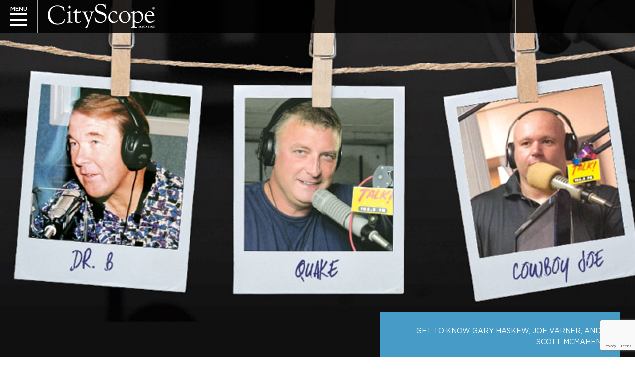

--- FILE ---
content_type: text/html; charset=UTF-8
request_url: https://chattanoogahighschoolfootball.com/football/the-many-faces-of-sporttalk/
body_size: 14590
content:
<!DOCTYPE html>
<html lang="en-US">
<head>
<meta charset="UTF-8" />
<meta content="width=device-width; initial-scale=1.0; maximum-scale=1.0; user-scalable=1;" name="viewport">
<title>The Many Faces of SportTalk  - FootballFootball</title>


<link rel="profile" href="http://gmpg.org/xfn/11" />
<link rel="stylesheet" type="text/css" media="all" href="https://chattanoogahighschoolfootball.com/wp-content/themes/football/style.css" />
<link rel="pingback" href="https://chattanoogahighschoolfootball.com/xmlrpc.php" />
<link href='https://fonts.googleapis.com/css?family=Patua+One' rel='stylesheet' type='text/css'>
<meta name='robots' content='max-image-preview:large' />
<link rel='dns-prefetch' href='//fonts.googleapis.com' />
<link rel='dns-prefetch' href='//hb.wpmucdn.com' />
<link href='//hb.wpmucdn.com' rel='preconnect' />
<link href='http://fonts.googleapis.com' rel='preconnect' />
<link href='//fonts.gstatic.com' crossorigin='' rel='preconnect' />
<link rel="alternate" type="application/rss+xml" title="Football &raquo; Feed" href="https://chattanoogahighschoolfootball.com/feed/" />
<link rel="alternate" type="application/rss+xml" title="Football &raquo; Comments Feed" href="https://chattanoogahighschoolfootball.com/comments/feed/" />
<link rel="alternate" type="application/rss+xml" title="Football &raquo; The Many Faces of SportTalk Comments Feed" href="https://chattanoogahighschoolfootball.com/football/the-many-faces-of-sporttalk/feed/" />
<link rel="alternate" title="oEmbed (JSON)" type="application/json+oembed" href="https://chattanoogahighschoolfootball.com/wp-json/oembed/1.0/embed?url=https%3A%2F%2Fchattanoogahighschoolfootball.com%2Ffootball%2Fthe-many-faces-of-sporttalk%2F" />
<link rel="alternate" title="oEmbed (XML)" type="text/xml+oembed" href="https://chattanoogahighschoolfootball.com/wp-json/oembed/1.0/embed?url=https%3A%2F%2Fchattanoogahighschoolfootball.com%2Ffootball%2Fthe-many-faces-of-sporttalk%2F&#038;format=xml" />
<script>(()=>{"use strict";const e=[400,500,600,700,800,900],t=e=>`wprm-min-${e}`,n=e=>`wprm-max-${e}`,s=new Set,o="ResizeObserver"in window,r=o?new ResizeObserver((e=>{for(const t of e)c(t.target)})):null,i=.5/(window.devicePixelRatio||1);function c(s){const o=s.getBoundingClientRect().width||0;for(let r=0;r<e.length;r++){const c=e[r],a=o<=c+i;o>c+i?s.classList.add(t(c)):s.classList.remove(t(c)),a?s.classList.add(n(c)):s.classList.remove(n(c))}}function a(e){s.has(e)||(s.add(e),r&&r.observe(e),c(e))}!function(e=document){e.querySelectorAll(".wprm-recipe").forEach(a)}();if(new MutationObserver((e=>{for(const t of e)for(const e of t.addedNodes)e instanceof Element&&(e.matches?.(".wprm-recipe")&&a(e),e.querySelectorAll?.(".wprm-recipe").forEach(a))})).observe(document.documentElement,{childList:!0,subtree:!0}),!o){let e=0;addEventListener("resize",(()=>{e&&cancelAnimationFrame(e),e=requestAnimationFrame((()=>s.forEach(c)))}),{passive:!0})}})();</script><!-- chattanoogahighschoolfootball.com is managing ads with Advanced Ads 2.0.16 – https://wpadvancedads.com/ --><script id="chatt-ready">
			window.advanced_ads_ready=function(e,a){a=a||"complete";var d=function(e){return"interactive"===a?"loading"!==e:"complete"===e};d(document.readyState)?e():document.addEventListener("readystatechange",(function(a){d(a.target.readyState)&&e()}),{once:"interactive"===a})},window.advanced_ads_ready_queue=window.advanced_ads_ready_queue||[];		</script>
		<style id='wp-img-auto-sizes-contain-inline-css' type='text/css'>
img:is([sizes=auto i],[sizes^="auto," i]){contain-intrinsic-size:3000px 1500px}
/*# sourceURL=wp-img-auto-sizes-contain-inline-css */
</style>
<link rel='stylesheet' id='wphb-1-css' href='https://hb.wpmucdn.com/chattanoogahighschoolfootball.com/e29d4eec-878a-487e-aa02-69278fbad7d8.css' type='text/css' media='all' />
<style id='wp-emoji-styles-inline-css' type='text/css'>

	img.wp-smiley, img.emoji {
		display: inline !important;
		border: none !important;
		box-shadow: none !important;
		height: 1em !important;
		width: 1em !important;
		margin: 0 0.07em !important;
		vertical-align: -0.1em !important;
		background: none !important;
		padding: 0 !important;
	}
/*# sourceURL=wp-emoji-styles-inline-css */
</style>
<link rel='stylesheet' id='wp-block-library-css' href='https://hb.wpmucdn.com/chattanoogahighschoolfootball.com/e23f4417-b342-48fc-88a0-01e919692a46.css' type='text/css' media='all' />
<style id='global-styles-inline-css' type='text/css'>
:root{--wp--preset--aspect-ratio--square: 1;--wp--preset--aspect-ratio--4-3: 4/3;--wp--preset--aspect-ratio--3-4: 3/4;--wp--preset--aspect-ratio--3-2: 3/2;--wp--preset--aspect-ratio--2-3: 2/3;--wp--preset--aspect-ratio--16-9: 16/9;--wp--preset--aspect-ratio--9-16: 9/16;--wp--preset--color--black: #000000;--wp--preset--color--cyan-bluish-gray: #abb8c3;--wp--preset--color--white: #ffffff;--wp--preset--color--pale-pink: #f78da7;--wp--preset--color--vivid-red: #cf2e2e;--wp--preset--color--luminous-vivid-orange: #ff6900;--wp--preset--color--luminous-vivid-amber: #fcb900;--wp--preset--color--light-green-cyan: #7bdcb5;--wp--preset--color--vivid-green-cyan: #00d084;--wp--preset--color--pale-cyan-blue: #8ed1fc;--wp--preset--color--vivid-cyan-blue: #0693e3;--wp--preset--color--vivid-purple: #9b51e0;--wp--preset--gradient--vivid-cyan-blue-to-vivid-purple: linear-gradient(135deg,rgb(6,147,227) 0%,rgb(155,81,224) 100%);--wp--preset--gradient--light-green-cyan-to-vivid-green-cyan: linear-gradient(135deg,rgb(122,220,180) 0%,rgb(0,208,130) 100%);--wp--preset--gradient--luminous-vivid-amber-to-luminous-vivid-orange: linear-gradient(135deg,rgb(252,185,0) 0%,rgb(255,105,0) 100%);--wp--preset--gradient--luminous-vivid-orange-to-vivid-red: linear-gradient(135deg,rgb(255,105,0) 0%,rgb(207,46,46) 100%);--wp--preset--gradient--very-light-gray-to-cyan-bluish-gray: linear-gradient(135deg,rgb(238,238,238) 0%,rgb(169,184,195) 100%);--wp--preset--gradient--cool-to-warm-spectrum: linear-gradient(135deg,rgb(74,234,220) 0%,rgb(151,120,209) 20%,rgb(207,42,186) 40%,rgb(238,44,130) 60%,rgb(251,105,98) 80%,rgb(254,248,76) 100%);--wp--preset--gradient--blush-light-purple: linear-gradient(135deg,rgb(255,206,236) 0%,rgb(152,150,240) 100%);--wp--preset--gradient--blush-bordeaux: linear-gradient(135deg,rgb(254,205,165) 0%,rgb(254,45,45) 50%,rgb(107,0,62) 100%);--wp--preset--gradient--luminous-dusk: linear-gradient(135deg,rgb(255,203,112) 0%,rgb(199,81,192) 50%,rgb(65,88,208) 100%);--wp--preset--gradient--pale-ocean: linear-gradient(135deg,rgb(255,245,203) 0%,rgb(182,227,212) 50%,rgb(51,167,181) 100%);--wp--preset--gradient--electric-grass: linear-gradient(135deg,rgb(202,248,128) 0%,rgb(113,206,126) 100%);--wp--preset--gradient--midnight: linear-gradient(135deg,rgb(2,3,129) 0%,rgb(40,116,252) 100%);--wp--preset--font-size--small: 13px;--wp--preset--font-size--medium: 20px;--wp--preset--font-size--large: 36px;--wp--preset--font-size--x-large: 42px;--wp--preset--spacing--20: 0.44rem;--wp--preset--spacing--30: 0.67rem;--wp--preset--spacing--40: 1rem;--wp--preset--spacing--50: 1.5rem;--wp--preset--spacing--60: 2.25rem;--wp--preset--spacing--70: 3.38rem;--wp--preset--spacing--80: 5.06rem;--wp--preset--shadow--natural: 6px 6px 9px rgba(0, 0, 0, 0.2);--wp--preset--shadow--deep: 12px 12px 50px rgba(0, 0, 0, 0.4);--wp--preset--shadow--sharp: 6px 6px 0px rgba(0, 0, 0, 0.2);--wp--preset--shadow--outlined: 6px 6px 0px -3px rgb(255, 255, 255), 6px 6px rgb(0, 0, 0);--wp--preset--shadow--crisp: 6px 6px 0px rgb(0, 0, 0);}:where(.is-layout-flex){gap: 0.5em;}:where(.is-layout-grid){gap: 0.5em;}body .is-layout-flex{display: flex;}.is-layout-flex{flex-wrap: wrap;align-items: center;}.is-layout-flex > :is(*, div){margin: 0;}body .is-layout-grid{display: grid;}.is-layout-grid > :is(*, div){margin: 0;}:where(.wp-block-columns.is-layout-flex){gap: 2em;}:where(.wp-block-columns.is-layout-grid){gap: 2em;}:where(.wp-block-post-template.is-layout-flex){gap: 1.25em;}:where(.wp-block-post-template.is-layout-grid){gap: 1.25em;}.has-black-color{color: var(--wp--preset--color--black) !important;}.has-cyan-bluish-gray-color{color: var(--wp--preset--color--cyan-bluish-gray) !important;}.has-white-color{color: var(--wp--preset--color--white) !important;}.has-pale-pink-color{color: var(--wp--preset--color--pale-pink) !important;}.has-vivid-red-color{color: var(--wp--preset--color--vivid-red) !important;}.has-luminous-vivid-orange-color{color: var(--wp--preset--color--luminous-vivid-orange) !important;}.has-luminous-vivid-amber-color{color: var(--wp--preset--color--luminous-vivid-amber) !important;}.has-light-green-cyan-color{color: var(--wp--preset--color--light-green-cyan) !important;}.has-vivid-green-cyan-color{color: var(--wp--preset--color--vivid-green-cyan) !important;}.has-pale-cyan-blue-color{color: var(--wp--preset--color--pale-cyan-blue) !important;}.has-vivid-cyan-blue-color{color: var(--wp--preset--color--vivid-cyan-blue) !important;}.has-vivid-purple-color{color: var(--wp--preset--color--vivid-purple) !important;}.has-black-background-color{background-color: var(--wp--preset--color--black) !important;}.has-cyan-bluish-gray-background-color{background-color: var(--wp--preset--color--cyan-bluish-gray) !important;}.has-white-background-color{background-color: var(--wp--preset--color--white) !important;}.has-pale-pink-background-color{background-color: var(--wp--preset--color--pale-pink) !important;}.has-vivid-red-background-color{background-color: var(--wp--preset--color--vivid-red) !important;}.has-luminous-vivid-orange-background-color{background-color: var(--wp--preset--color--luminous-vivid-orange) !important;}.has-luminous-vivid-amber-background-color{background-color: var(--wp--preset--color--luminous-vivid-amber) !important;}.has-light-green-cyan-background-color{background-color: var(--wp--preset--color--light-green-cyan) !important;}.has-vivid-green-cyan-background-color{background-color: var(--wp--preset--color--vivid-green-cyan) !important;}.has-pale-cyan-blue-background-color{background-color: var(--wp--preset--color--pale-cyan-blue) !important;}.has-vivid-cyan-blue-background-color{background-color: var(--wp--preset--color--vivid-cyan-blue) !important;}.has-vivid-purple-background-color{background-color: var(--wp--preset--color--vivid-purple) !important;}.has-black-border-color{border-color: var(--wp--preset--color--black) !important;}.has-cyan-bluish-gray-border-color{border-color: var(--wp--preset--color--cyan-bluish-gray) !important;}.has-white-border-color{border-color: var(--wp--preset--color--white) !important;}.has-pale-pink-border-color{border-color: var(--wp--preset--color--pale-pink) !important;}.has-vivid-red-border-color{border-color: var(--wp--preset--color--vivid-red) !important;}.has-luminous-vivid-orange-border-color{border-color: var(--wp--preset--color--luminous-vivid-orange) !important;}.has-luminous-vivid-amber-border-color{border-color: var(--wp--preset--color--luminous-vivid-amber) !important;}.has-light-green-cyan-border-color{border-color: var(--wp--preset--color--light-green-cyan) !important;}.has-vivid-green-cyan-border-color{border-color: var(--wp--preset--color--vivid-green-cyan) !important;}.has-pale-cyan-blue-border-color{border-color: var(--wp--preset--color--pale-cyan-blue) !important;}.has-vivid-cyan-blue-border-color{border-color: var(--wp--preset--color--vivid-cyan-blue) !important;}.has-vivid-purple-border-color{border-color: var(--wp--preset--color--vivid-purple) !important;}.has-vivid-cyan-blue-to-vivid-purple-gradient-background{background: var(--wp--preset--gradient--vivid-cyan-blue-to-vivid-purple) !important;}.has-light-green-cyan-to-vivid-green-cyan-gradient-background{background: var(--wp--preset--gradient--light-green-cyan-to-vivid-green-cyan) !important;}.has-luminous-vivid-amber-to-luminous-vivid-orange-gradient-background{background: var(--wp--preset--gradient--luminous-vivid-amber-to-luminous-vivid-orange) !important;}.has-luminous-vivid-orange-to-vivid-red-gradient-background{background: var(--wp--preset--gradient--luminous-vivid-orange-to-vivid-red) !important;}.has-very-light-gray-to-cyan-bluish-gray-gradient-background{background: var(--wp--preset--gradient--very-light-gray-to-cyan-bluish-gray) !important;}.has-cool-to-warm-spectrum-gradient-background{background: var(--wp--preset--gradient--cool-to-warm-spectrum) !important;}.has-blush-light-purple-gradient-background{background: var(--wp--preset--gradient--blush-light-purple) !important;}.has-blush-bordeaux-gradient-background{background: var(--wp--preset--gradient--blush-bordeaux) !important;}.has-luminous-dusk-gradient-background{background: var(--wp--preset--gradient--luminous-dusk) !important;}.has-pale-ocean-gradient-background{background: var(--wp--preset--gradient--pale-ocean) !important;}.has-electric-grass-gradient-background{background: var(--wp--preset--gradient--electric-grass) !important;}.has-midnight-gradient-background{background: var(--wp--preset--gradient--midnight) !important;}.has-small-font-size{font-size: var(--wp--preset--font-size--small) !important;}.has-medium-font-size{font-size: var(--wp--preset--font-size--medium) !important;}.has-large-font-size{font-size: var(--wp--preset--font-size--large) !important;}.has-x-large-font-size{font-size: var(--wp--preset--font-size--x-large) !important;}
/*# sourceURL=global-styles-inline-css */
</style>

<style id='classic-theme-styles-inline-css' type='text/css'>
/*! This file is auto-generated */
.wp-block-button__link{color:#fff;background-color:#32373c;border-radius:9999px;box-shadow:none;text-decoration:none;padding:calc(.667em + 2px) calc(1.333em + 2px);font-size:1.125em}.wp-block-file__button{background:#32373c;color:#fff;text-decoration:none}
/*# sourceURL=/wp-includes/css/classic-themes.min.css */
</style>
<link rel='stylesheet' id='wphb-2-css' href='https://hb.wpmucdn.com/chattanoogahighschoolfootball.com/eff3c82f-fef4-4309-85c9-653ed55f5cdf.css' type='text/css' media='all' />
<link rel='stylesheet' id='cresta-social-googlefonts-css' href='//fonts.googleapis.com/css?family=Noto+Sans:400,700&#038;display=swap' type='text/css' media='all' />
<script type="text/javascript" src="https://hb.wpmucdn.com/chattanoogahighschoolfootball.com/000ccc8f-3422-4489-84b7-bf8fdaa3d1a7.js" id="wphb-3-js"></script>
<script type="text/javascript" id="advanced-ads-advanced-js-js-extra">
/* <![CDATA[ */
var advads_options = {"blog_id":"1","privacy":{"enabled":false,"state":"not_needed"}};
//# sourceURL=advanced-ads-advanced-js-js-extra
/* ]]> */
</script>
<script type="text/javascript" src="https://hb.wpmucdn.com/chattanoogahighschoolfootball.com/391a6168-5a8f-4624-a4df-a2bac95c53ab.js" id="advanced-ads-advanced-js-js"></script>
<link rel="https://api.w.org/" href="https://chattanoogahighschoolfootball.com/wp-json/" /><link rel="alternate" title="JSON" type="application/json" href="https://chattanoogahighschoolfootball.com/wp-json/wp/v2/football/133" /><link rel="EditURI" type="application/rsd+xml" title="RSD" href="https://chattanoogahighschoolfootball.com/xmlrpc.php?rsd" />
<link rel='shortlink' href='https://chattanoogahighschoolfootball.com/?p=133' />
<style id='cresta-social-share-counter-inline-css'>.cresta-share-icon .sbutton {font-family: 'Noto Sans', sans-serif;}
			@media (max-width : 640px) {
				#crestashareicon {
					display:none !important;
				}
			}
		#crestashareicon {position:fixed; top:20%; left:20px; float:left;z-index:99;}

		#crestashareicon .sbutton {clear:both;display:none;}
		#crestashareicon .sbutton { float:left;}#crestashareiconincontent {float: right;}</style><style type="text/css"> .tippy-box[data-theme~="wprm"] { background-color: #333333; color: #FFFFFF; } .tippy-box[data-theme~="wprm"][data-placement^="top"] > .tippy-arrow::before { border-top-color: #333333; } .tippy-box[data-theme~="wprm"][data-placement^="bottom"] > .tippy-arrow::before { border-bottom-color: #333333; } .tippy-box[data-theme~="wprm"][data-placement^="left"] > .tippy-arrow::before { border-left-color: #333333; } .tippy-box[data-theme~="wprm"][data-placement^="right"] > .tippy-arrow::before { border-right-color: #333333; } .tippy-box[data-theme~="wprm"] a { color: #FFFFFF; } .wprm-comment-rating svg { width: 18px !important; height: 18px !important; } img.wprm-comment-rating { width: 90px !important; height: 18px !important; } body { --comment-rating-star-color: #343434; } body { --wprm-popup-font-size: 16px; } body { --wprm-popup-background: #ffffff; } body { --wprm-popup-title: #000000; } body { --wprm-popup-content: #444444; } body { --wprm-popup-button-background: #444444; } body { --wprm-popup-button-text: #ffffff; } body { --wprm-popup-accent: #747B2D; }</style><style type="text/css">.wprm-glossary-term {color: #5A822B;text-decoration: underline;cursor: help;}</style><style type="text/css">.wprm-recipe-template-snippet-basic-buttons {
    font-family: inherit; /* wprm_font_family type=font */
    font-size: 0.9em; /* wprm_font_size type=font_size */
    text-align: center; /* wprm_text_align type=align */
    margin-top: 0px; /* wprm_margin_top type=size */
    margin-bottom: 10px; /* wprm_margin_bottom type=size */
}
.wprm-recipe-template-snippet-basic-buttons a  {
    margin: 5px; /* wprm_margin_button type=size */
    margin: 5px; /* wprm_margin_button type=size */
}

.wprm-recipe-template-snippet-basic-buttons a:first-child {
    margin-left: 0;
}
.wprm-recipe-template-snippet-basic-buttons a:last-child {
    margin-right: 0;
}.wprm-recipe-template-meadow {
    margin: 20px auto;
    background-color: #ffffff; /* wprm_background type=color */
    font-family: "Inter", sans-serif; /* wprm_main_font_family type=font */
    font-size: 16px; /* wprm_main_font_size type=font_size */
    line-height: 1.5em; /* wprm_main_line_height type=font_size */
    color: #000000; /* wprm_main_text type=color */
    max-width: 1600px; /* wprm_max_width type=size */

    --meadow-accent-color: #747B2D; /* wprm_accent_color type=color */
    --meadow-main-background-color: #F3F4EC; /* wprm_main_background_color type=color */

    border: 0;
    border-top: 1px solid var(--meadow-accent-color);

    --meadow-list-border-color: #DEB538; /* wprm_list_border_color type=color */
}
.wprm-recipe-template-meadow a {
    color: #000000; /* wprm_link type=color */
}
.wprm-recipe-template-meadow p, .wprm-recipe-template-meadow li {
    font-family: "Inter", sans-serif; /* wprm_main_font_family type=font */
    font-size: 1em;
    line-height: 1.5em; /* wprm_main_line_height type=font_size */
}
.wprm-recipe-template-meadow li {
    margin: 0 0 0 32px;
    padding: 0;
}
.rtl .wprm-recipe-template-meadow li {
    margin: 0 32px 0 0;
}
.wprm-recipe-template-meadow ol, .wprm-recipe-template-meadow ul {
    margin: 0;
    padding: 0;
}
.wprm-recipe-template-meadow br {
    display: none;
}
.wprm-recipe-template-meadow .wprm-recipe-name,
.wprm-recipe-template-meadow .wprm-recipe-header {
    font-family: "Gloock", serif; /* wprm_header_font_family type=font */
    color: #1e1e1e; /* wprm_header_text type=color */
    line-height: 1.3em; /* wprm_header_line_height type=font_size */
}
.wprm-recipe-template-meadow .wprm-recipe-header * {
    font-family: "Inter", sans-serif; /* wprm_main_font_family type=font */
}
.wprm-recipe-template-meadow h1,
.wprm-recipe-template-meadow h2,
.wprm-recipe-template-meadow h3,
.wprm-recipe-template-meadow h4,
.wprm-recipe-template-meadow h5,
.wprm-recipe-template-meadow h6 {
    font-family: "Gloock", serif; /* wprm_header_font_family type=font */
    color: #1e1e1e; /* wprm_header_text type=color */
    line-height: 1.3em; /* wprm_header_line_height type=font_size */
    margin: 0;
    padding: 0;
}
.wprm-recipe-template-meadow .wprm-recipe-header {
    margin-top: 1.2em;
}
.wprm-recipe-template-meadow h1 {
    font-size: 2.2em; /* wprm_h1_size type=font_size */
}
.wprm-recipe-template-meadow h2 {
    font-size: 2.2em; /* wprm_h2_size type=font_size */
}
.wprm-recipe-template-meadow h3 {
    font-size: 1.8em; /* wprm_h3_size type=font_size */
}
.wprm-recipe-template-meadow h4 {
    font-size: 1em; /* wprm_h4_size type=font_size */
}
.wprm-recipe-template-meadow h5 {
    font-size: 1em; /* wprm_h5_size type=font_size */
}
.wprm-recipe-template-meadow h6 {
    font-size: 1em; /* wprm_h6_size type=font_size */
}
.wprm-recipe-template-meadow .meadow-header-meta {
    max-width: 800px;
    margin: 0 auto;
}.wprm-recipe-template-compact-howto {
    margin: 20px auto;
    background-color: #fafafa; /* wprm_background type=color */
    font-family: -apple-system, BlinkMacSystemFont, "Segoe UI", Roboto, Oxygen-Sans, Ubuntu, Cantarell, "Helvetica Neue", sans-serif; /* wprm_main_font_family type=font */
    font-size: 0.9em; /* wprm_main_font_size type=font_size */
    line-height: 1.5em; /* wprm_main_line_height type=font_size */
    color: #333333; /* wprm_main_text type=color */
    max-width: 650px; /* wprm_max_width type=size */
}
.wprm-recipe-template-compact-howto a {
    color: #3498db; /* wprm_link type=color */
}
.wprm-recipe-template-compact-howto p, .wprm-recipe-template-compact-howto li {
    font-family: -apple-system, BlinkMacSystemFont, "Segoe UI", Roboto, Oxygen-Sans, Ubuntu, Cantarell, "Helvetica Neue", sans-serif; /* wprm_main_font_family type=font */
    font-size: 1em !important;
    line-height: 1.5em !important; /* wprm_main_line_height type=font_size */
}
.wprm-recipe-template-compact-howto li {
    margin: 0 0 0 32px !important;
    padding: 0 !important;
}
.rtl .wprm-recipe-template-compact-howto li {
    margin: 0 32px 0 0 !important;
}
.wprm-recipe-template-compact-howto ol, .wprm-recipe-template-compact-howto ul {
    margin: 0 !important;
    padding: 0 !important;
}
.wprm-recipe-template-compact-howto br {
    display: none;
}
.wprm-recipe-template-compact-howto .wprm-recipe-name,
.wprm-recipe-template-compact-howto .wprm-recipe-header {
    font-family: -apple-system, BlinkMacSystemFont, "Segoe UI", Roboto, Oxygen-Sans, Ubuntu, Cantarell, "Helvetica Neue", sans-serif; /* wprm_header_font_family type=font */
    color: #000000; /* wprm_header_text type=color */
    line-height: 1.3em; /* wprm_header_line_height type=font_size */
}
.wprm-recipe-template-compact-howto .wprm-recipe-header * {
    font-family: -apple-system, BlinkMacSystemFont, "Segoe UI", Roboto, Oxygen-Sans, Ubuntu, Cantarell, "Helvetica Neue", sans-serif; /* wprm_main_font_family type=font */
}
.wprm-recipe-template-compact-howto h1,
.wprm-recipe-template-compact-howto h2,
.wprm-recipe-template-compact-howto h3,
.wprm-recipe-template-compact-howto h4,
.wprm-recipe-template-compact-howto h5,
.wprm-recipe-template-compact-howto h6 {
    font-family: -apple-system, BlinkMacSystemFont, "Segoe UI", Roboto, Oxygen-Sans, Ubuntu, Cantarell, "Helvetica Neue", sans-serif; /* wprm_header_font_family type=font */
    color: #212121; /* wprm_header_text type=color */
    line-height: 1.3em; /* wprm_header_line_height type=font_size */
    margin: 0 !important;
    padding: 0 !important;
}
.wprm-recipe-template-compact-howto .wprm-recipe-header {
    margin-top: 1.2em !important;
}
.wprm-recipe-template-compact-howto h1 {
    font-size: 2em; /* wprm_h1_size type=font_size */
}
.wprm-recipe-template-compact-howto h2 {
    font-size: 1.8em; /* wprm_h2_size type=font_size */
}
.wprm-recipe-template-compact-howto h3 {
    font-size: 1.2em; /* wprm_h3_size type=font_size */
}
.wprm-recipe-template-compact-howto h4 {
    font-size: 1em; /* wprm_h4_size type=font_size */
}
.wprm-recipe-template-compact-howto h5 {
    font-size: 1em; /* wprm_h5_size type=font_size */
}
.wprm-recipe-template-compact-howto h6 {
    font-size: 1em; /* wprm_h6_size type=font_size */
}.wprm-recipe-template-compact-howto {
	border-style: solid; /* wprm_border_style type=border */
	border-width: 1px; /* wprm_border_width type=size */
	border-color: #777777; /* wprm_border type=color */
	border-radius: 0px; /* wprm_border_radius type=size */
	padding: 10px;
}</style><!-- SEO meta tags powered by SmartCrawl https://wpmudev.com/project/smartcrawl-wordpress-seo/ -->
<link rel="canonical" href="https://chattanoogahighschoolfootball.com/football/the-many-faces-of-sporttalk/" />
<meta name="description" content="&gt;&gt;Gary Haskew&nbsp;aka Dr. B&nbsp; 1.&nbsp;The King is Born Now known to his faithful listeners as “Dr. B,”&nbsp; Gary Haskew is crowned May Day King  ..." />
<script type="application/ld+json">{"@context":"https:\/\/schema.org","@graph":[{"@type":"Organization","@id":"https:\/\/chattanoogahighschoolfootball.com\/#schema-publishing-organization","url":"https:\/\/chattanoogahighschoolfootball.com","name":"Football"},{"@type":"WebSite","@id":"https:\/\/chattanoogahighschoolfootball.com\/#schema-website","url":"https:\/\/chattanoogahighschoolfootball.com","name":"Football","encoding":"UTF-8","potentialAction":{"@type":"SearchAction","target":"https:\/\/chattanoogahighschoolfootball.com\/search\/{search_term_string}\/","query-input":"required name=search_term_string"}},{"@type":"BreadcrumbList","@id":"https:\/\/chattanoogahighschoolfootball.com\/football\/the-many-faces-of-sporttalk?page&football=the-many-faces-of-sporttalk&post_type=football&name=the-many-faces-of-sporttalk\/#breadcrumb","itemListElement":[{"@type":"ListItem","position":1,"name":"Home","item":"https:\/\/chattanoogahighschoolfootball.com"},{"@type":"ListItem","position":2,"name":"Footballs","item":"https:\/\/chattanoogahighschoolfootball.com\/football\/"},{"@type":"ListItem","position":3,"name":"The Many Faces of SportTalk"}]},{"@type":"Person","@id":"https:\/\/chattanoogahighschoolfootball.com\/author\/lauren\/#schema-author","name":"Lauren Robinson","url":"https:\/\/chattanoogahighschoolfootball.com\/author\/lauren\/"},{"@type":"WebPage","@id":"https:\/\/chattanoogahighschoolfootball.com\/football\/the-many-faces-of-sporttalk\/#schema-webpage","isPartOf":{"@id":"https:\/\/chattanoogahighschoolfootball.com\/#schema-website"},"publisher":{"@id":"https:\/\/chattanoogahighschoolfootball.com\/#schema-publishing-organization"},"url":"https:\/\/chattanoogahighschoolfootball.com\/football\/the-many-faces-of-sporttalk\/"},{"@type":"Article","mainEntityOfPage":{"@id":"https:\/\/chattanoogahighschoolfootball.com\/football\/the-many-faces-of-sporttalk\/#schema-webpage"},"author":{"@id":"https:\/\/chattanoogahighschoolfootball.com\/author\/lauren\/#schema-author"},"publisher":{"@id":"https:\/\/chattanoogahighschoolfootball.com\/#schema-publishing-organization"},"dateModified":"2022-08-11T15:17:35","datePublished":"2016-03-29T17:21:32","headline":"The Many Faces of SportTalk  - Football","description":"&gt;&gt;Gary Haskew&nbsp;aka Dr. B&nbsp; 1.&nbsp;The King is Born Now known to his faithful listeners as \u201cDr. B,\u201d&nbsp; Gary Haskew is crowned May Day King  ...","name":"The Many Faces of SportTalk","image":{"@type":"ImageObject","@id":"https:\/\/chattanoogahighschoolfootball.com\/football\/the-many-faces-of-sporttalk\/#schema-article-image","url":"https:\/\/chattanoogahighschoolfootball.com\/wp-content\/uploads\/2016\/03\/sportalk_FI.jpg","height":960,"width":1440},"thumbnailUrl":"https:\/\/chattanoogahighschoolfootball.com\/wp-content\/uploads\/2016\/03\/sportalk_FI.jpg"}]}</script>
<meta property="og:type" content="article" />
<meta property="og:url" content="https://chattanoogahighschoolfootball.com/football/the-many-faces-of-sporttalk/" />
<meta property="og:title" content="The Many Faces of SportTalk - Football" />
<meta property="og:description" content="&gt;&gt;Gary Haskew&nbsp;aka Dr. B&nbsp; 1.&nbsp;The King is Born Now known to his faithful listeners as “Dr. B,”&nbsp; Gary Haskew is crowned May Day King ..." />
<meta property="og:image" content="https://chattanoogahighschoolfootball.com/wp-content/uploads/2016/03/sportalk_FI.jpg" />
<meta property="og:image:width" content="1440" />
<meta property="og:image:height" content="960" />
<meta property="article:published_time" content="2016-03-29T17:21:32" />
<meta property="article:author" content="Lauren Robinson" />
<meta name="twitter:card" content="summary" />
<meta name="twitter:title" content="The Many Faces of SportTalk - Football" />
<meta name="twitter:description" content="&gt;&gt;Gary Haskew&nbsp;aka Dr. B&nbsp; 1.&nbsp;The King is Born Now known to his faithful listeners as “Dr. B,”&nbsp; Gary Haskew is crowned May Day King ..." />
<meta name="twitter:image" content="https://chattanoogahighschoolfootball.com/wp-content/uploads/2016/03/sportalk_FI.jpg" />
<!-- /SEO -->
		<script type="text/javascript">
			var advadsCfpQueue = [];
			var advadsCfpAd = function( adID ) {
				if ( 'undefined' === typeof advadsProCfp ) {
					advadsCfpQueue.push( adID )
				} else {
					advadsProCfp.addElement( adID )
				}
			}
		</script>
		
<link rel="shortcut icon" type="image/x-icon" href="https://chattanoogahighschoolfootball.com/wp-content/themes/football/favicon.ico" />
<link rel="apple-touch-icon" href="https://chattanoogahighschoolfootball.com/wp-content/themes/football/favicon.ico" />

<script src="https://chattanoogahighschoolfootball.com/wp-content/themes/football/library/jquery/jquery-ui.js"></script>

<link href="https://chattanoogahighschoolfootball.com/wp-content/themes/football/library/bootstrap-3.3.1/css/bootstrap.css" type="text/css" rel="stylesheet"/>

<!-- imagesloaded -->
<script src="https://chattanoogahighschoolfootball.com/wp-content/themes/football/library/imagesloaded/imagesloaded.pkgd.js"></script>
<!-- imagesloaded -->

<!-- isotope -->
<script src="https://chattanoogahighschoolfootball.com/wp-content/themes/football/library/isotope/dist/isotope.pkgd.js"></script>
<link href="https://chattanoogahighschoolfootball.com/wp-content/themes/football/library/isotope/isotope.css" rel="stylesheet"/>
<!-- isotope -->

<link href="https://chattanoogahighschoolfootball.com/wp-content/themes/football/css/normal.css" type="text/css" rel="stylesheet"/>
<link href="https://chattanoogahighschoolfootball.com/wp-content/themes/football/css/main.css" type="text/css" rel="stylesheet"/>
<script src="https://chattanoogahighschoolfootball.com/wp-content/themes/football/js/script.js"></script>
<link href="https://chattanoogahighschoolfootball.com/wp-content/themes/football/css/leaderboard.css" type="text/css" rel="stylesheet"/>
<link href="https://chattanoogahighschoolfootball.com/wp-content/themes/football/css/downloadpage.css" type="text/css" rel="stylesheet"/>
<!-- Google Tag Manager -->
<script>(function(w,d,s,l,i){w[l]=w[l]||[];w[l].push({'gtm.start':
new Date().getTime(),event:'gtm.js'});var f=d.getElementsByTagName(s)[0],
j=d.createElement(s),dl=l!='dataLayer'?'&l='+l:'';j.async=true;j.src=
'https://www.googletagmanager.com/gtm.js?id='+i+dl;f.parentNode.insertBefore(j,f);
})(window,document,'script','dataLayer','GTM-5MKXJKS');</script>
<!-- End Google Tag Manager -->
</head>

<body class="wp-singular football-template-default single single-football postid-133 wp-theme-football the-many-faces-of-sporttalk aa-prefix-chatt-">
    <!-- Google Tag Manager (noscript) -->
<noscript><iframe src="https://www.googletagmanager.com/ns.html?id=GTM-5MKXJKS"
height="0" width="0" style="display:none;visibility:hidden"></iframe></noscript>
<!-- End Google Tag Manager (noscript) -->
<div id="wrapper" class="hfeed">
	<header id="site-header">
		<div class="header_fixed">
			<div class="header_bar">
				<div class="toggle-menu-wrap">
					<span>menu</span>
					<div id="toggle-menu" class="toggle-menu-hidden">
						<div>
							<span class="top"></span>
							<span class="middle"></span>
							<span class="bottom"></span>
						</div>
					</div>
				</div>
				<div class="logo">
					<a href="https://chattanoogahighschoolfootball.com" class="logo-icon"></a>
				</div>

				<div class="nav-search">
					<form action="https://chattanoogahighschoolfootball.com" class="search-form" method="get" role="search">
	<label>
		<input type="search" title="Search for:" name="s" value="" placeholder="Search …" class="search-field">
		<span class="screen-reader-text">Search</span>
	</label>
	<input type="submit" value="Search" class="search-submit">
</form>				</div>
			</div>	
		</div>

		<div id="main_nav">
			
		

<div class="nav_wrapper">

	<div class="nav_football">
		<div class="football_nav_wrap">
			
			<div id="navbar-football" class="navbar"><ul id="menu-primary-menu" class="nav"><li id="menu-item-83" class="menu-item menu-item-type-post_type menu-item-object-page menu-item-83"><a href="https://chattanoogahighschoolfootball.com/features/">Features</a></li>
<li id="menu-item-4874" class="menu-item menu-item-type-post_type menu-item-object-page menu-item-4874"><a href="https://chattanoogahighschoolfootball.com/tn-ii-3a/">TN Div. II-AAA – East</a></li>
<li id="menu-item-4873" class="menu-item menu-item-type-post_type menu-item-object-page menu-item-4873"><a href="https://chattanoogahighschoolfootball.com/tn-ii-2a/">TN Div. II-AA – East</a></li>
<li id="menu-item-10178" class="menu-item menu-item-type-post_type menu-item-object-page menu-item-10178"><a href="https://chattanoogahighschoolfootball.com/tn-ii-1a/">TN Div. II-A – East</a></li>
<li id="menu-item-4871" class="menu-item menu-item-type-post_type menu-item-object-page menu-item-4871"><a href="https://chattanoogahighschoolfootball.com/tn-6a/">TN 6A</a></li>
<li id="menu-item-4870" class="menu-item menu-item-type-post_type menu-item-object-page menu-item-4870"><a href="https://chattanoogahighschoolfootball.com/tn-i-5a/">TN 5A</a></li>
<li id="menu-item-4869" class="menu-item menu-item-type-post_type menu-item-object-page menu-item-4869"><a href="https://chattanoogahighschoolfootball.com/tn-4a/">TN 4A</a></li>
<li id="menu-item-4868" class="menu-item menu-item-type-post_type menu-item-object-page menu-item-4868"><a href="https://chattanoogahighschoolfootball.com/tn-i-3a/">TN 3A</a></li>
<li id="menu-item-4867" class="menu-item menu-item-type-post_type menu-item-object-page menu-item-4867"><a href="https://chattanoogahighschoolfootball.com/tn-i-2a/">TN 2A</a></li>
<li id="menu-item-4866" class="menu-item menu-item-type-post_type menu-item-object-page menu-item-4866"><a href="https://chattanoogahighschoolfootball.com/tn-i-1a/">TN 1A</a></li>
<li id="menu-item-6472" class="menu-item menu-item-type-post_type menu-item-object-page menu-item-6472"><a href="https://chattanoogahighschoolfootball.com/independent/">Independent</a></li>
<li id="menu-item-4877" class="menu-item menu-item-type-post_type menu-item-object-page menu-item-4877"><a href="https://chattanoogahighschoolfootball.com/ga-7-aaaa/">GA AAAA</a></li>
<li id="menu-item-4879" class="menu-item menu-item-type-post_type menu-item-object-page menu-item-4879"><a href="https://chattanoogahighschoolfootball.com/ga-aaa/">GA AAA</a></li>
<li id="menu-item-9107" class="menu-item menu-item-type-post_type menu-item-object-page menu-item-9107"><a href="https://chattanoogahighschoolfootball.com/ga-aa/">GA AA</a></li>
<li id="menu-item-4875" class="menu-item menu-item-type-post_type menu-item-object-page menu-item-4875"><a href="https://chattanoogahighschoolfootball.com/ga-1-a/">GA Div. I-A</a></li>
<li id="menu-item-89" class="menu-item menu-item-type-post_type menu-item-object-page menu-item-89"><a href="https://chattanoogahighschoolfootball.com/media/">Media</a></li>
<li id="menu-item-90" class="menu-item menu-item-type-post_type menu-item-object-page menu-item-90"><a href="https://chattanoogahighschoolfootball.com/retail-locations/">Retail Locations</a></li>
</ul></div>		</div>

		<div class="nav_bottom">
			<ul class="extern_links">
				<li>
					<a class="contact_link" href="https://chattanoogahighschoolfootball.com/contact">contact</a>
				</li>
				<!--<li>
					<a class="subscribe_link" href="https://chattanoogahighschoolfootball.com/subscribe">subscribe</a>
				</li>-->
			</ul>

						<ul class="social_list">
				<li>
					<a class="icon_facebook" target="_blank" href="https://www.facebook.com/CityScopeMagazine">facebook</a>
				</li>
				<li>
					<a class="icon_twitter" target="_blank" href="https://twitter.com/cityscopemag">twitter</a>
				</li>				
				<li>
					<a class="icon_instagram" target="_blank" href="https://www.instagram.com/cityscopemagazine/">instagram</a>
				</li>
				<li>
					<a class="icon_pinterest" target="_blank" href="https://www.pinterest.com/cityscope/">pinterest</a>
				</li>
			</ul>
		</div>
	</div>

	<div class="nav_extern">
		<div class="nav_magazines">
			<div class="magazine_hmenu">
								<a href="https://chattanoogahighschoolfootball.com">
					<img src="https://chattanoogahighschoolfootball.com/wp-content/uploads/2025/08/CSFB.25.High-Res-RGB-800x1024.jpg" alt="_CSFB.25.High Res (RGB)">
				</a>
			</div>

						<ul class="magazine_menu">
							<li>
					<a href="https://cityscopemag.com">
						<img src="https://chattanoogahighschoolfootball.com/wp-content/uploads/2025/08/CSHD.25.Cover-High-Res-RGB-234x300.jpg" alt="">
											</a>
				</li>
							<li>
					<a href="https://healthscopemag.com">
						<img src="https://chattanoogahighschoolfootball.com/wp-content/uploads/2025/08/HSSummer.25.Highres.RGB_-234x300.jpg" alt="">
											</a>
				</li>
							<li>
					<a href="https://choosechatt.com/">
						<img src="https://chattanoogahighschoolfootball.com/wp-content/uploads/2025/08/CC.25.Cover_.RGB_.HighRes-234x300.jpg" alt="">
											</a>
				</li>
							<li>
					<a href="https://www.themothball.org">
						<img src="https://chattanoogahighschoolfootball.com/wp-content/uploads/2021/08/MB.WebsiteMenuNav-234x300.jpg" alt="">
											</a>
				</li>
							<li>
					<a href="https://yourlittleblackdress.wixsite.com/ylbdb">
						<img src="https://chattanoogahighschoolfootball.com/wp-content/uploads/2021/08/YLBD.WebsiteMenuNav-234x300.jpg" alt="">
											</a>
				</li>
						</ul>
		</div>
		<div class="nav_border">
			<h5></h5>
			<hr>
		</div>

				<ul class="moth_ball_nav">
					</ul>
	</div>

</div>
		</div>
	</header><!-- #header -->
	
	
	<main id="site-main">

	


<!-- slick -->
<link href="https://chattanoogahighschoolfootball.com/wp-content/themes/football/library/slick/slick.css" rel="stylesheet"/>
<script src="https://chattanoogahighschoolfootball.com/wp-content/themes/football/library/slick/slick.js" type="text/javascript"></script>
<!-- slick -->

<link href="https://chattanoogahighschoolfootball.com/wp-content/themes/football/css/football.css" type="text/css" rel="stylesheet"/>
<script src="https://chattanoogahighschoolfootball.com/wp-content/themes/football/js/football.js" type="text/javascript"></script>

<div id="single-football">


			<section class="page_header" style="background-image:url(https://chattanoogahighschoolfootball.com/wp-content/uploads/2016/03/sportalk_FI.jpg)">
						<figure class="football-post-logo">
					</figure>
		<div class="football-post-introduction">
			<h3></h3>
			<p>Get to know Gary Haskew, Joe Varner, and Scott McMahen</p>
		</div>
			</section>
	
	<section class="football_header">
		<h1>The Many Faces of SportTalk</h1>
	<!-- 	<div class="social_shares">
					</div> -->
	</section>

	<section class="football_articles">
		<article class="football_article">
			<div class="wrapper">
				<h6><b>&gt;&gt;Gary Haskew</b><b>&nbsp;</b><b>aka</b><b> Dr. B&nbsp;</b></h6>
<p><b>1.&nbsp;The King is Born</b><b><br />
</b>Now known to his faithful listeners as “Dr. B,”&nbsp; Gary Haskew is crowned May Day King in 1953 at the White Oak grammar school. Few knew that the “King” was preparing for fame, follies, and good fortune at SportTalk Radio.</p>
<p><b>2.&nbsp;Say it’s Not So Joe</b><b><br />
</b>“Dr. B” as a sophomore pitcher for the 1967 Baylor School baseball team that won the Mid-South conference. Rumors swirled that the once popular Brylcreem hair cream added to the action of an already sweeping curve ball.</p>
<p><b>3. The Untold Prayer</b><b><br />
</b>Just before the start of the 1998 University of Tennessee vs. Alabama game, “Dr. B” is caught in a tender moment of prayer. While the prayer still remains untold, rumor has it that there was&nbsp; a sizeable yet undetermined wager placed on this game. To this day the prayer remains untold, the Vols won the game 35-18 and the wager, if any, remains unclear.</p>
<p><b>4.&nbsp;Miss Marlin?</b><b><br />
</b>Hosting a Braves vs. Florida Marlins pennant party, “Dr. B” creates even more interest by announcing Marlins beauty queen – “Miss Marlin” – would be hosting the event with him. Turns out Miss Marlin is a local friend posing in place of the real “Miss Marlin.”</p>
<p><b>5.&nbsp;12-Pack<br />
</b>“Dr. B” is approached by friend and cohort&nbsp; &#8211; known fondly as “12-pack,” about having a friend impersonate “Miss Marlin.” Is there any doubt that this was a unanimous decision?</p>
<p>&nbsp;</p>
<h6><b>&gt;&gt;Joe&nbsp;Varner&nbsp;</b><b>aka </b><b>Cowboy Joe</b></h6>
<p><b>1.&nbsp;A Dream Come True</b><b><br />
</b>Joe Varner graduates from kindergarten at Calvary Baptist school. It was shortly thereafter that Joe says he was destined to be “Cowboy Joe.” Really?</p>
<p><b>2.&nbsp;The Legend of Rhea County<br />
</b>Known for bruising tackles and driving gaping holes through opponents defensive lines, “Cowboy Joe” played for the Rhea County Eagles.</p>
<p><b>3.&nbsp;Julius Pleaser</b><b><br />
</b>Unknown to many, “Cowboy Joe”&nbsp; is a self-acclaimed master manager for professional wrestlers.</p>
<p><b>4. I’m too sexy<br />
</b>Spotted at Miami’s South Beach is “Cowboy Joe.”</p>
<p><b>5.&nbsp;Sexiest Man in Chattanooga<br />
</b>As reported last year in this publication, banners claiming “Cowboy Joe,” as the sexiest man in Chattanooga are still being spotted around the city.</p>
<p><b>6. Joe the Savage Man Varner<br />
</b>Unbeknownst to co-workers and friends, this hunk of a man declares he is among the future stars in professional wrestling.</p>
<h6><b>&gt;&gt;Scott&nbsp;McMahen </b><b></b><b>aka </b><b>Quake</b></h6>
<p><b>1.&nbsp;City of Champions<br />
</b>An exceptional athlete originally from Latrobe, PA, “Quake” remains a diehard Pittsburgh sports fan. It has been told that when the “steel city” is lit at night, this town’s legendary sports heroes can be seen in the lights. Are you kidding me?</p>
<p><b>2. Let’s Talk Sports<br />
</b>A veteran in sports media, “Quake” has been a member of SportTalk for nearly 25 years, and the host of the Coca-Cola Red Zone for 20. He is a co-host on Fox 61’s Fifth Quarter and Racing Tonight and he is the color commentator for the UTC Mocs men’s basketball.</p>
<p><b>3.&nbsp;Scott at UTC<br />
</b>Scott graduated from Hixson High School and attended the University of Tennessee-Chattanooga where he was a member of the UTC Mocs 1987-88 team under Coach Mack McCarthy. That year the Mocs won 20 games, were the Southern Tournament Champions, and were invited to the NCAA national tournament.</p>
<p><b>4. Cornhole King<br />
</b>It is rumored that given the years of covering NASCAR and enjoying pregame events, “Quake” is a self-proclaimed champion in the popular tailgate game Cornhole. Purportedly, what is pictured is a game-winning throw that clinches the Talladega SuperSpeedway’s Cornhole Championship.</p>
<p><b>5.&nbsp;Need for Speed<br />
</b>It has been said that the excitement of NASCAR never wears off for “Quake.”&nbsp; So much so that he has been spotted driving to work with helmet, gloves, and other essential race equipment</p>
<!--www.crestaproject.com Social Button in Content Start--><div id="crestashareiconincontent" class="cresta-share-icon first_style"><div class="sbutton crestaShadow facebook-cresta-share" id="facebook-cresta-c"><a rel="nofollow" href="https://www.facebook.com/sharer.php?u=https%3A%2F%2Fchattanoogahighschoolfootball.com%2Ffootball%2Fthe-many-faces-of-sporttalk%2F&amp;t=The+Many+Faces+of+SportTalk" title="Share on Facebook" onclick="window.open(this.href,'targetWindow','toolbars=0,location=0,status=0,menubar=0,scrollbars=1,resizable=1,width=640,height=320,left=200,top=200');return false;"><i class="cs c-icon-cresta-facebook"></i></a></div><div class="sbutton crestaShadow linkedin-cresta-share" id="linkedin-cresta-c"><a rel="nofollow" href="https://www.linkedin.com/shareArticle?mini=true&amp;url=https%3A%2F%2Fchattanoogahighschoolfootball.com%2Ffootball%2Fthe-many-faces-of-sporttalk%2F&amp;title=The+Many+Faces+of+SportTalk&amp;source=https://chattanoogahighschoolfootball.com/" title="Share to LinkedIn" onclick="window.open(this.href,'targetWindow','toolbars=0,location=0,status=0,menubar=0,scrollbars=1,resizable=1,width=640,height=320,left=200,top=200');return false;"><i class="cs c-icon-cresta-linkedin"></i></a></div><div style="clear: both;"></div></div><div style="clear: both;"></div><!--www.crestaproject.com Social Button in Content End-->			</div>
		</article>

				
	</section>	



</div><!-- #single-football -->



	
	</main><!-- #main -->

	<footer id="site-footer" role="contentinfo" style="width: 100%; float: left; ">
	
		<menu class="footer_nav">
						<ul class="nav_items isotope">
															<li class="fn_item isotope-item long">
					<a class="magazine_link" href="https://cityscopemag.com">
						<img src="https://chattanoogahighschoolfootball.com/wp-content/uploads/2021/08/CityScope.Footer.Long_.jpg" class="nav_img">
						<img src="https://chattanoogahighschoolfootball.com/wp-content/uploads/2021/08/CityScope.Footer.Hover_.FB_.jpg" class="nav_hover_img">
					</a>
				</li>
															<li class="fn_item isotope-item long">
					<a class="magazine_link" href="https://www.healthscopemag.com">
						<img src="https://chattanoogahighschoolfootball.com/wp-content/uploads/2021/08/HealthScope.Footer.Long_.jpg" class="nav_img">
						<img src="https://chattanoogahighschoolfootball.com/wp-content/uploads/2021/08/HealthScope.Footer.Hover_.FB_.jpg" class="nav_hover_img">
					</a>
				</li>
															<li class="fn_item isotope-item long">
					<a class="magazine_link" href="https://choosechatt.com/">
						<img src="https://chattanoogahighschoolfootball.com/wp-content/uploads/2021/08/ChooseChattanooga.Footer.Long_.jpg" class="nav_img">
						<img src="https://chattanoogahighschoolfootball.com/wp-content/uploads/2021/08/ChooseChattanooga.Footer.Hover_.FB_.jpg" class="nav_hover_img">
					</a>
				</li>
															<li class="fn_item isotope-item normal">
					<a class="magazine_link" href="https://themothball.org">
						<img src="https://chattanoogahighschoolfootball.com/wp-content/uploads/2016/03/MB.Footer.Square1.jpg" class="nav_img">
						<img src="https://chattanoogahighschoolfootball.com/wp-content/uploads/2016/03/MB.Footer.Square2.jpg" class="nav_hover_img">
					</a>
				</li>
											<li class="fn_item isotope-item fn_extern">
					<div class="wrapper">
						<h5 class="fn_title">CityScope High School Football Collector’s Edition<sup>&reg;</sup></h5>
						<p>For inquiries, feedback or media kits please contact us below:</p>
						
						<a class="contact_link" href="https://chattanoogahighschoolfootball.com/contact">contact us</a>

												<ul class="social_list">
							<li>
								<a class="icon_facebook" target="_blank" href="https://www.facebook.com/CityScopeMagazine">facebook</a>
							</li>
							<li>
								<a class="icon_twitter" target="_blank" href="https://twitter.com/cityscopemag">twitter</a>
							</li>				
							<li>
								<a class="icon_instagram" target="_blank" href="https://www.instagram.com/cityscopemagazine/">instagram</a>
							</li>
							<li>
								<a class="icon_pinterest" target="_blank" href="https://www.pinterest.com/cityscope/">pinterest</a>
							</li>
						</ul>
					</div>
				</li>
												<li class="fn_item isotope-item normal">
					<a class="magazine_link" href="https://yourlittleblackdress.wixsite.com/ylbdb">
						<img src="https://chattanoogahighschoolfootball.com/wp-content/uploads/2020/02/YLBD.Footer.jpg" class="nav_img">
						<img src="https://chattanoogahighschoolfootball.com/wp-content/uploads/2020/02/YLBD.Footer.Hover_.FB_.jpg" class="nav_hover_img">
					</a>
				</li>
						</ul>
		</menu>

		<div class="other_elements">
			<input type="hidden" value="https://chattanoogahighschoolfootball.com/wp-content/themes/football" id="theme_url"/>
			<input type="hidden" value="https://chattanoogahighschoolfootball.com" id="site_url"/>
		</div>

<!-- <div class="footer_built">
		<p class="built-by"><a href="http://spectruss.com" target="_blank"><b> BUILT BY: < spectruss ></b></a></p>
		</div> -->
	</footer><!-- #footer -->

</div><!-- #wrapper -->

<script type='text/javascript'>
/* <![CDATA[ */
var advancedAds = {"adHealthNotice":{"enabled":true,"pattern":"AdSense fallback was loaded for empty AdSense ad \"[ad_title]\""},"frontendPrefix":"chatt-"};

/* ]]> */
</script>
<script type="speculationrules">
{"prefetch":[{"source":"document","where":{"and":[{"href_matches":"/*"},{"not":{"href_matches":["/wp-*.php","/wp-admin/*","/wp-content/uploads/*","/wp-content/*","/wp-content/plugins/*","/wp-content/themes/football/*","/*\\?(.+)"]}},{"not":{"selector_matches":"a[rel~=\"nofollow\"]"}},{"not":{"selector_matches":".no-prefetch, .no-prefetch a"}}]},"eagerness":"conservative"}]}
</script>
<!--www.crestaproject.com Social Button Floating Start--><div id="crestashareicon" class="cresta-share-icon  first_style show-count-active"><div class="sbutton crestaShadow facebook-cresta-share float" id="facebook-cresta"><a rel="nofollow" href="https://www.facebook.com/sharer.php?u=https%3A%2F%2Fchattanoogahighschoolfootball.com%2Ffootball%2Fthe-many-faces-of-sporttalk%2F&amp;t=The+Many+Faces+of+SportTalk" title="Share on Facebook" onclick="window.open(this.href,'targetWindow','toolbars=0,location=0,status=0,menubar=0,scrollbars=1,resizable=1,width=640,height=320,left=200,top=200');return false;"><i class="cs c-icon-cresta-facebook"></i></a></div><div class="sbutton crestaShadow linkedin-cresta-share float" id="linkedin-cresta"><a rel="nofollow" href="https://www.linkedin.com/shareArticle?mini=true&amp;url=https%3A%2F%2Fchattanoogahighschoolfootball.com%2Ffootball%2Fthe-many-faces-of-sporttalk%2F&amp;title=The+Many+Faces+of+SportTalk&amp;source=https://chattanoogahighschoolfootball.com/" title="Share on LinkedIn" onclick="window.open(this.href,'targetWindow','toolbars=0,location=0,status=0,menubar=0,scrollbars=1,resizable=1,width=640,height=320,left=200,top=200');return false;"><i class="cs c-icon-cresta-linkedin"></i></a></div><div class="sbutton" id="total-shares"><span class="cresta-the-total-count" id="total-count"><i class="cs c-icon-cresta-spinner animate-spin"></i></span><span class="cresta-the-total-text">Shares</span></div><div style="clear: both;"></div></div>

<!--www.crestaproject.com Social Button Floating End-->

			<script type="text/javascript">
				var _paq = _paq || [];
					_paq.push(['setCustomDimension', 1, '{"ID":15,"name":"Lauren Robinson","avatar":"b52e681666a4cca33e100523f2819654"}']);
				_paq.push(['trackPageView']);
								(function () {
					var u = "https://analytics1.wpmudev.com/";
					_paq.push(['setTrackerUrl', u + 'track/']);
					_paq.push(['setSiteId', '23184']);
					var d   = document, g = d.createElement('script'), s = d.getElementsByTagName('script')[0];
					g.type  = 'text/javascript';
					g.async = true;
					g.defer = true;
					g.src   = 'https://analytics.wpmucdn.com/matomo.js';
					s.parentNode.insertBefore(g, s);
				})();
			</script>
			<script type="text/javascript" src="https://hb.wpmucdn.com/chattanoogahighschoolfootball.com/f9dc191d-221e-43c0-9a78-a0b6e9db0f03.js" id="comment-reply-js" async="async" data-wp-strategy="async" fetchpriority="low"></script>
<script type="text/javascript" id="wprm-public-js-extra">
/* <![CDATA[ */
var wprm_public = {"user":"0","endpoints":{"analytics":"https://chattanoogahighschoolfootball.com/wp-json/wp-recipe-maker/v1/analytics","integrations":"https://chattanoogahighschoolfootball.com/wp-json/wp-recipe-maker/v1/integrations","manage":"https://chattanoogahighschoolfootball.com/wp-json/wp-recipe-maker/v1/manage","utilities":"https://chattanoogahighschoolfootball.com/wp-json/wp-recipe-maker/v1/utilities"},"settings":{"jump_output_hash":true,"features_comment_ratings":true,"template_color_comment_rating":"#343434","instruction_media_toggle_default":"on","video_force_ratio":false,"analytics_enabled":false,"google_analytics_enabled":false,"print_new_tab":true,"print_recipe_identifier":"slug"},"post_id":"133","home_url":"https://chattanoogahighschoolfootball.com/","print_slug":"wprm_print","permalinks":"/%postname%/","ajax_url":"https://chattanoogahighschoolfootball.com/wp-admin/admin-ajax.php","nonce":"c213888a48","api_nonce":"c84d365dc5","translations":[],"version":{"free":"10.2.4"}};
//# sourceURL=wprm-public-js-extra
/* ]]> */
</script>
<script type="text/javascript" src="https://chattanoogahighschoolfootball.com/wp-content/plugins/wp-recipe-maker/dist/public-modern.js?ver=10.2.4" id="wprm-public-js"></script>
<script type="text/javascript" src="https://hb.wpmucdn.com/chattanoogahighschoolfootball.com/940b4e0a-75d4-422a-94aa-3f2013aa5931.js" id="wphb-4-js"></script>
<script type="text/javascript" id="wphb-4-js-after">
/* <![CDATA[ */
wp.i18n.setLocaleData( { 'text direction\u0004ltr': [ 'ltr' ] } );
//# sourceURL=wphb-4-js-after
/* ]]> */
</script>
<script type="text/javascript" id="wphb-5-js-extra">
/* <![CDATA[ */
var advadsTracking = {"impressionActionName":"aatrack-records","clickActionName":"aatrack-click","targetClass":"chatt-target","blogId":"1","frontendPrefix":"chatt-"};;;var advanced_ads_pro_ajax_object = {"ajax_url":"https://chattanoogahighschoolfootball.com/wp-admin/admin-ajax.php","lazy_load_module_enabled":"","lazy_load":{"default_offset":0,"offsets":[]},"moveintohidden":"","wp_timezone_offset":"-18000","the_id":"133","is_singular":"1"};
var advanced_ads_responsive = {"reload_on_resize":"0"};;;var advanced_ads_cookies = {"cookie_path":"/","cookie_domain":""};
var advadsCfpInfo = {"cfpExpHours":"3","cfpClickLimit":"3","cfpBan":"7","cfpPath":"","cfpDomain":"","cfpEnabled":""};;;var crestaShareSSS = {"FacebookCount":"nope"};
var crestaPermalink = {"thePermalink":"https://chattanoogahighschoolfootball.com/football/the-many-faces-of-sporttalk/","themorezero":"nomore","themorenumber":"0"};
//# sourceURL=wphb-5-js-extra
/* ]]> */
</script>
<script type="text/javascript" id="wphb-5-js-before">
/* <![CDATA[ */
var wpcf7 = {
    "api": {
        "root": "https:\/\/chattanoogahighschoolfootball.com\/wp-json\/",
        "namespace": "contact-form-7\/v1"
    },
    "cached": 1
};
//# sourceURL=wphb-5-js-before
/* ]]> */
</script>
<script type="text/javascript" src="https://hb.wpmucdn.com/chattanoogahighschoolfootball.com/3adf0234-5747-42b6-8d2e-5a6e941ba522.js" id="wphb-5-js"></script>
<script type="text/javascript" src="https://chattanoogahighschoolfootball.com/wp-includes/js/dist/vendor/wp-polyfill.min.js?ver=3.15.0" id="wp-polyfill-js"></script>
<script type="text/javascript" id="wpcf7-recaptcha-js-before">
/* <![CDATA[ */
var wpcf7_recaptcha = {
    "sitekey": "6LdaM9IUAAAAAJzLq3YkyOcW1skLUebLLhqaZtNs",
    "actions": {
        "homepage": "homepage",
        "contactform": "contactform"
    }
};
//# sourceURL=wpcf7-recaptcha-js-before
/* ]]> */
</script>
<script type="text/javascript" src="https://hb.wpmucdn.com/chattanoogahighschoolfootball.com/79cd791a-a0d5-418b-a280-0ae754d9759c.js" id="wpcf7-recaptcha-js"></script>
<script id="wp-emoji-settings" type="application/json">
{"baseUrl":"https://s.w.org/images/core/emoji/17.0.2/72x72/","ext":".png","svgUrl":"https://s.w.org/images/core/emoji/17.0.2/svg/","svgExt":".svg","source":{"concatemoji":"https://chattanoogahighschoolfootball.com/wp-includes/js/wp-emoji-release.min.js?ver=6.9"}}
</script>
<script type="module">
/* <![CDATA[ */
/*! This file is auto-generated */
const a=JSON.parse(document.getElementById("wp-emoji-settings").textContent),o=(window._wpemojiSettings=a,"wpEmojiSettingsSupports"),s=["flag","emoji"];function i(e){try{var t={supportTests:e,timestamp:(new Date).valueOf()};sessionStorage.setItem(o,JSON.stringify(t))}catch(e){}}function c(e,t,n){e.clearRect(0,0,e.canvas.width,e.canvas.height),e.fillText(t,0,0);t=new Uint32Array(e.getImageData(0,0,e.canvas.width,e.canvas.height).data);e.clearRect(0,0,e.canvas.width,e.canvas.height),e.fillText(n,0,0);const a=new Uint32Array(e.getImageData(0,0,e.canvas.width,e.canvas.height).data);return t.every((e,t)=>e===a[t])}function p(e,t){e.clearRect(0,0,e.canvas.width,e.canvas.height),e.fillText(t,0,0);var n=e.getImageData(16,16,1,1);for(let e=0;e<n.data.length;e++)if(0!==n.data[e])return!1;return!0}function u(e,t,n,a){switch(t){case"flag":return n(e,"\ud83c\udff3\ufe0f\u200d\u26a7\ufe0f","\ud83c\udff3\ufe0f\u200b\u26a7\ufe0f")?!1:!n(e,"\ud83c\udde8\ud83c\uddf6","\ud83c\udde8\u200b\ud83c\uddf6")&&!n(e,"\ud83c\udff4\udb40\udc67\udb40\udc62\udb40\udc65\udb40\udc6e\udb40\udc67\udb40\udc7f","\ud83c\udff4\u200b\udb40\udc67\u200b\udb40\udc62\u200b\udb40\udc65\u200b\udb40\udc6e\u200b\udb40\udc67\u200b\udb40\udc7f");case"emoji":return!a(e,"\ud83e\u1fac8")}return!1}function f(e,t,n,a){let r;const o=(r="undefined"!=typeof WorkerGlobalScope&&self instanceof WorkerGlobalScope?new OffscreenCanvas(300,150):document.createElement("canvas")).getContext("2d",{willReadFrequently:!0}),s=(o.textBaseline="top",o.font="600 32px Arial",{});return e.forEach(e=>{s[e]=t(o,e,n,a)}),s}function r(e){var t=document.createElement("script");t.src=e,t.defer=!0,document.head.appendChild(t)}a.supports={everything:!0,everythingExceptFlag:!0},new Promise(t=>{let n=function(){try{var e=JSON.parse(sessionStorage.getItem(o));if("object"==typeof e&&"number"==typeof e.timestamp&&(new Date).valueOf()<e.timestamp+604800&&"object"==typeof e.supportTests)return e.supportTests}catch(e){}return null}();if(!n){if("undefined"!=typeof Worker&&"undefined"!=typeof OffscreenCanvas&&"undefined"!=typeof URL&&URL.createObjectURL&&"undefined"!=typeof Blob)try{var e="postMessage("+f.toString()+"("+[JSON.stringify(s),u.toString(),c.toString(),p.toString()].join(",")+"));",a=new Blob([e],{type:"text/javascript"});const r=new Worker(URL.createObjectURL(a),{name:"wpTestEmojiSupports"});return void(r.onmessage=e=>{i(n=e.data),r.terminate(),t(n)})}catch(e){}i(n=f(s,u,c,p))}t(n)}).then(e=>{for(const n in e)a.supports[n]=e[n],a.supports.everything=a.supports.everything&&a.supports[n],"flag"!==n&&(a.supports.everythingExceptFlag=a.supports.everythingExceptFlag&&a.supports[n]);var t;a.supports.everythingExceptFlag=a.supports.everythingExceptFlag&&!a.supports.flag,a.supports.everything||((t=a.source||{}).concatemoji?r(t.concatemoji):t.wpemoji&&t.twemoji&&(r(t.twemoji),r(t.wpemoji)))});
//# sourceURL=https://chattanoogahighschoolfootball.com/wp-includes/js/wp-emoji-loader.min.js
/* ]]> */
</script>
<script>window.advads_admin_bar_items = [];</script><script>!function(){window.advanced_ads_ready_queue=window.advanced_ads_ready_queue||[],advanced_ads_ready_queue.push=window.advanced_ads_ready;for(var d=0,a=advanced_ads_ready_queue.length;d<a;d++)advanced_ads_ready(advanced_ads_ready_queue[d])}();</script><script id="chatt-tracking">var advads_tracking_ads = {};var advads_tracking_urls = {"1":"https:\/\/chattanoogahighschoolfootball.com\/wp-content\/ajax-handler.php"};var advads_tracking_methods = {"1":"frontend"};var advads_tracking_parallel = {"1":false};var advads_tracking_linkbases = {"1":"https:\/\/chattanoogahighschoolfootball.com\/linkout\/"};</script>


<script>(function(){function c(){var b=a.contentDocument||a.contentWindow.document;if(b){var d=b.createElement('script');d.innerHTML="window.__CF$cv$params={r:'9c1837773d9f4628',t:'MTc2OTAxMzI0My4wMDAwMDA='};var a=document.createElement('script');a.nonce='';a.src='/cdn-cgi/challenge-platform/scripts/jsd/main.js';document.getElementsByTagName('head')[0].appendChild(a);";b.getElementsByTagName('head')[0].appendChild(d)}}if(document.body){var a=document.createElement('iframe');a.height=1;a.width=1;a.style.position='absolute';a.style.top=0;a.style.left=0;a.style.border='none';a.style.visibility='hidden';document.body.appendChild(a);if('loading'!==document.readyState)c();else if(window.addEventListener)document.addEventListener('DOMContentLoaded',c);else{var e=document.onreadystatechange||function(){};document.onreadystatechange=function(b){e(b);'loading'!==document.readyState&&(document.onreadystatechange=e,c())}}}})();</script></body>
</html>


<!-- Page supported by LiteSpeed Cache 7.7 on 2026-01-21 11:34:02 -->

--- FILE ---
content_type: text/html; charset=utf-8
request_url: https://www.google.com/recaptcha/api2/anchor?ar=1&k=6LdaM9IUAAAAAJzLq3YkyOcW1skLUebLLhqaZtNs&co=aHR0cHM6Ly9jaGF0dGFub29nYWhpZ2hzY2hvb2xmb290YmFsbC5jb206NDQz&hl=en&v=9TiwnJFHeuIw_s0wSd3fiKfN&size=invisible&anchor-ms=20000&execute-ms=30000&cb=1asmvdwkirxo
body_size: 49020
content:
<!DOCTYPE HTML><html dir="ltr" lang="en"><head><meta http-equiv="Content-Type" content="text/html; charset=UTF-8">
<meta http-equiv="X-UA-Compatible" content="IE=edge">
<title>reCAPTCHA</title>
<style type="text/css">
/* cyrillic-ext */
@font-face {
  font-family: 'Roboto';
  font-style: normal;
  font-weight: 400;
  font-stretch: 100%;
  src: url(//fonts.gstatic.com/s/roboto/v48/KFO7CnqEu92Fr1ME7kSn66aGLdTylUAMa3GUBHMdazTgWw.woff2) format('woff2');
  unicode-range: U+0460-052F, U+1C80-1C8A, U+20B4, U+2DE0-2DFF, U+A640-A69F, U+FE2E-FE2F;
}
/* cyrillic */
@font-face {
  font-family: 'Roboto';
  font-style: normal;
  font-weight: 400;
  font-stretch: 100%;
  src: url(//fonts.gstatic.com/s/roboto/v48/KFO7CnqEu92Fr1ME7kSn66aGLdTylUAMa3iUBHMdazTgWw.woff2) format('woff2');
  unicode-range: U+0301, U+0400-045F, U+0490-0491, U+04B0-04B1, U+2116;
}
/* greek-ext */
@font-face {
  font-family: 'Roboto';
  font-style: normal;
  font-weight: 400;
  font-stretch: 100%;
  src: url(//fonts.gstatic.com/s/roboto/v48/KFO7CnqEu92Fr1ME7kSn66aGLdTylUAMa3CUBHMdazTgWw.woff2) format('woff2');
  unicode-range: U+1F00-1FFF;
}
/* greek */
@font-face {
  font-family: 'Roboto';
  font-style: normal;
  font-weight: 400;
  font-stretch: 100%;
  src: url(//fonts.gstatic.com/s/roboto/v48/KFO7CnqEu92Fr1ME7kSn66aGLdTylUAMa3-UBHMdazTgWw.woff2) format('woff2');
  unicode-range: U+0370-0377, U+037A-037F, U+0384-038A, U+038C, U+038E-03A1, U+03A3-03FF;
}
/* math */
@font-face {
  font-family: 'Roboto';
  font-style: normal;
  font-weight: 400;
  font-stretch: 100%;
  src: url(//fonts.gstatic.com/s/roboto/v48/KFO7CnqEu92Fr1ME7kSn66aGLdTylUAMawCUBHMdazTgWw.woff2) format('woff2');
  unicode-range: U+0302-0303, U+0305, U+0307-0308, U+0310, U+0312, U+0315, U+031A, U+0326-0327, U+032C, U+032F-0330, U+0332-0333, U+0338, U+033A, U+0346, U+034D, U+0391-03A1, U+03A3-03A9, U+03B1-03C9, U+03D1, U+03D5-03D6, U+03F0-03F1, U+03F4-03F5, U+2016-2017, U+2034-2038, U+203C, U+2040, U+2043, U+2047, U+2050, U+2057, U+205F, U+2070-2071, U+2074-208E, U+2090-209C, U+20D0-20DC, U+20E1, U+20E5-20EF, U+2100-2112, U+2114-2115, U+2117-2121, U+2123-214F, U+2190, U+2192, U+2194-21AE, U+21B0-21E5, U+21F1-21F2, U+21F4-2211, U+2213-2214, U+2216-22FF, U+2308-230B, U+2310, U+2319, U+231C-2321, U+2336-237A, U+237C, U+2395, U+239B-23B7, U+23D0, U+23DC-23E1, U+2474-2475, U+25AF, U+25B3, U+25B7, U+25BD, U+25C1, U+25CA, U+25CC, U+25FB, U+266D-266F, U+27C0-27FF, U+2900-2AFF, U+2B0E-2B11, U+2B30-2B4C, U+2BFE, U+3030, U+FF5B, U+FF5D, U+1D400-1D7FF, U+1EE00-1EEFF;
}
/* symbols */
@font-face {
  font-family: 'Roboto';
  font-style: normal;
  font-weight: 400;
  font-stretch: 100%;
  src: url(//fonts.gstatic.com/s/roboto/v48/KFO7CnqEu92Fr1ME7kSn66aGLdTylUAMaxKUBHMdazTgWw.woff2) format('woff2');
  unicode-range: U+0001-000C, U+000E-001F, U+007F-009F, U+20DD-20E0, U+20E2-20E4, U+2150-218F, U+2190, U+2192, U+2194-2199, U+21AF, U+21E6-21F0, U+21F3, U+2218-2219, U+2299, U+22C4-22C6, U+2300-243F, U+2440-244A, U+2460-24FF, U+25A0-27BF, U+2800-28FF, U+2921-2922, U+2981, U+29BF, U+29EB, U+2B00-2BFF, U+4DC0-4DFF, U+FFF9-FFFB, U+10140-1018E, U+10190-1019C, U+101A0, U+101D0-101FD, U+102E0-102FB, U+10E60-10E7E, U+1D2C0-1D2D3, U+1D2E0-1D37F, U+1F000-1F0FF, U+1F100-1F1AD, U+1F1E6-1F1FF, U+1F30D-1F30F, U+1F315, U+1F31C, U+1F31E, U+1F320-1F32C, U+1F336, U+1F378, U+1F37D, U+1F382, U+1F393-1F39F, U+1F3A7-1F3A8, U+1F3AC-1F3AF, U+1F3C2, U+1F3C4-1F3C6, U+1F3CA-1F3CE, U+1F3D4-1F3E0, U+1F3ED, U+1F3F1-1F3F3, U+1F3F5-1F3F7, U+1F408, U+1F415, U+1F41F, U+1F426, U+1F43F, U+1F441-1F442, U+1F444, U+1F446-1F449, U+1F44C-1F44E, U+1F453, U+1F46A, U+1F47D, U+1F4A3, U+1F4B0, U+1F4B3, U+1F4B9, U+1F4BB, U+1F4BF, U+1F4C8-1F4CB, U+1F4D6, U+1F4DA, U+1F4DF, U+1F4E3-1F4E6, U+1F4EA-1F4ED, U+1F4F7, U+1F4F9-1F4FB, U+1F4FD-1F4FE, U+1F503, U+1F507-1F50B, U+1F50D, U+1F512-1F513, U+1F53E-1F54A, U+1F54F-1F5FA, U+1F610, U+1F650-1F67F, U+1F687, U+1F68D, U+1F691, U+1F694, U+1F698, U+1F6AD, U+1F6B2, U+1F6B9-1F6BA, U+1F6BC, U+1F6C6-1F6CF, U+1F6D3-1F6D7, U+1F6E0-1F6EA, U+1F6F0-1F6F3, U+1F6F7-1F6FC, U+1F700-1F7FF, U+1F800-1F80B, U+1F810-1F847, U+1F850-1F859, U+1F860-1F887, U+1F890-1F8AD, U+1F8B0-1F8BB, U+1F8C0-1F8C1, U+1F900-1F90B, U+1F93B, U+1F946, U+1F984, U+1F996, U+1F9E9, U+1FA00-1FA6F, U+1FA70-1FA7C, U+1FA80-1FA89, U+1FA8F-1FAC6, U+1FACE-1FADC, U+1FADF-1FAE9, U+1FAF0-1FAF8, U+1FB00-1FBFF;
}
/* vietnamese */
@font-face {
  font-family: 'Roboto';
  font-style: normal;
  font-weight: 400;
  font-stretch: 100%;
  src: url(//fonts.gstatic.com/s/roboto/v48/KFO7CnqEu92Fr1ME7kSn66aGLdTylUAMa3OUBHMdazTgWw.woff2) format('woff2');
  unicode-range: U+0102-0103, U+0110-0111, U+0128-0129, U+0168-0169, U+01A0-01A1, U+01AF-01B0, U+0300-0301, U+0303-0304, U+0308-0309, U+0323, U+0329, U+1EA0-1EF9, U+20AB;
}
/* latin-ext */
@font-face {
  font-family: 'Roboto';
  font-style: normal;
  font-weight: 400;
  font-stretch: 100%;
  src: url(//fonts.gstatic.com/s/roboto/v48/KFO7CnqEu92Fr1ME7kSn66aGLdTylUAMa3KUBHMdazTgWw.woff2) format('woff2');
  unicode-range: U+0100-02BA, U+02BD-02C5, U+02C7-02CC, U+02CE-02D7, U+02DD-02FF, U+0304, U+0308, U+0329, U+1D00-1DBF, U+1E00-1E9F, U+1EF2-1EFF, U+2020, U+20A0-20AB, U+20AD-20C0, U+2113, U+2C60-2C7F, U+A720-A7FF;
}
/* latin */
@font-face {
  font-family: 'Roboto';
  font-style: normal;
  font-weight: 400;
  font-stretch: 100%;
  src: url(//fonts.gstatic.com/s/roboto/v48/KFO7CnqEu92Fr1ME7kSn66aGLdTylUAMa3yUBHMdazQ.woff2) format('woff2');
  unicode-range: U+0000-00FF, U+0131, U+0152-0153, U+02BB-02BC, U+02C6, U+02DA, U+02DC, U+0304, U+0308, U+0329, U+2000-206F, U+20AC, U+2122, U+2191, U+2193, U+2212, U+2215, U+FEFF, U+FFFD;
}
/* cyrillic-ext */
@font-face {
  font-family: 'Roboto';
  font-style: normal;
  font-weight: 500;
  font-stretch: 100%;
  src: url(//fonts.gstatic.com/s/roboto/v48/KFO7CnqEu92Fr1ME7kSn66aGLdTylUAMa3GUBHMdazTgWw.woff2) format('woff2');
  unicode-range: U+0460-052F, U+1C80-1C8A, U+20B4, U+2DE0-2DFF, U+A640-A69F, U+FE2E-FE2F;
}
/* cyrillic */
@font-face {
  font-family: 'Roboto';
  font-style: normal;
  font-weight: 500;
  font-stretch: 100%;
  src: url(//fonts.gstatic.com/s/roboto/v48/KFO7CnqEu92Fr1ME7kSn66aGLdTylUAMa3iUBHMdazTgWw.woff2) format('woff2');
  unicode-range: U+0301, U+0400-045F, U+0490-0491, U+04B0-04B1, U+2116;
}
/* greek-ext */
@font-face {
  font-family: 'Roboto';
  font-style: normal;
  font-weight: 500;
  font-stretch: 100%;
  src: url(//fonts.gstatic.com/s/roboto/v48/KFO7CnqEu92Fr1ME7kSn66aGLdTylUAMa3CUBHMdazTgWw.woff2) format('woff2');
  unicode-range: U+1F00-1FFF;
}
/* greek */
@font-face {
  font-family: 'Roboto';
  font-style: normal;
  font-weight: 500;
  font-stretch: 100%;
  src: url(//fonts.gstatic.com/s/roboto/v48/KFO7CnqEu92Fr1ME7kSn66aGLdTylUAMa3-UBHMdazTgWw.woff2) format('woff2');
  unicode-range: U+0370-0377, U+037A-037F, U+0384-038A, U+038C, U+038E-03A1, U+03A3-03FF;
}
/* math */
@font-face {
  font-family: 'Roboto';
  font-style: normal;
  font-weight: 500;
  font-stretch: 100%;
  src: url(//fonts.gstatic.com/s/roboto/v48/KFO7CnqEu92Fr1ME7kSn66aGLdTylUAMawCUBHMdazTgWw.woff2) format('woff2');
  unicode-range: U+0302-0303, U+0305, U+0307-0308, U+0310, U+0312, U+0315, U+031A, U+0326-0327, U+032C, U+032F-0330, U+0332-0333, U+0338, U+033A, U+0346, U+034D, U+0391-03A1, U+03A3-03A9, U+03B1-03C9, U+03D1, U+03D5-03D6, U+03F0-03F1, U+03F4-03F5, U+2016-2017, U+2034-2038, U+203C, U+2040, U+2043, U+2047, U+2050, U+2057, U+205F, U+2070-2071, U+2074-208E, U+2090-209C, U+20D0-20DC, U+20E1, U+20E5-20EF, U+2100-2112, U+2114-2115, U+2117-2121, U+2123-214F, U+2190, U+2192, U+2194-21AE, U+21B0-21E5, U+21F1-21F2, U+21F4-2211, U+2213-2214, U+2216-22FF, U+2308-230B, U+2310, U+2319, U+231C-2321, U+2336-237A, U+237C, U+2395, U+239B-23B7, U+23D0, U+23DC-23E1, U+2474-2475, U+25AF, U+25B3, U+25B7, U+25BD, U+25C1, U+25CA, U+25CC, U+25FB, U+266D-266F, U+27C0-27FF, U+2900-2AFF, U+2B0E-2B11, U+2B30-2B4C, U+2BFE, U+3030, U+FF5B, U+FF5D, U+1D400-1D7FF, U+1EE00-1EEFF;
}
/* symbols */
@font-face {
  font-family: 'Roboto';
  font-style: normal;
  font-weight: 500;
  font-stretch: 100%;
  src: url(//fonts.gstatic.com/s/roboto/v48/KFO7CnqEu92Fr1ME7kSn66aGLdTylUAMaxKUBHMdazTgWw.woff2) format('woff2');
  unicode-range: U+0001-000C, U+000E-001F, U+007F-009F, U+20DD-20E0, U+20E2-20E4, U+2150-218F, U+2190, U+2192, U+2194-2199, U+21AF, U+21E6-21F0, U+21F3, U+2218-2219, U+2299, U+22C4-22C6, U+2300-243F, U+2440-244A, U+2460-24FF, U+25A0-27BF, U+2800-28FF, U+2921-2922, U+2981, U+29BF, U+29EB, U+2B00-2BFF, U+4DC0-4DFF, U+FFF9-FFFB, U+10140-1018E, U+10190-1019C, U+101A0, U+101D0-101FD, U+102E0-102FB, U+10E60-10E7E, U+1D2C0-1D2D3, U+1D2E0-1D37F, U+1F000-1F0FF, U+1F100-1F1AD, U+1F1E6-1F1FF, U+1F30D-1F30F, U+1F315, U+1F31C, U+1F31E, U+1F320-1F32C, U+1F336, U+1F378, U+1F37D, U+1F382, U+1F393-1F39F, U+1F3A7-1F3A8, U+1F3AC-1F3AF, U+1F3C2, U+1F3C4-1F3C6, U+1F3CA-1F3CE, U+1F3D4-1F3E0, U+1F3ED, U+1F3F1-1F3F3, U+1F3F5-1F3F7, U+1F408, U+1F415, U+1F41F, U+1F426, U+1F43F, U+1F441-1F442, U+1F444, U+1F446-1F449, U+1F44C-1F44E, U+1F453, U+1F46A, U+1F47D, U+1F4A3, U+1F4B0, U+1F4B3, U+1F4B9, U+1F4BB, U+1F4BF, U+1F4C8-1F4CB, U+1F4D6, U+1F4DA, U+1F4DF, U+1F4E3-1F4E6, U+1F4EA-1F4ED, U+1F4F7, U+1F4F9-1F4FB, U+1F4FD-1F4FE, U+1F503, U+1F507-1F50B, U+1F50D, U+1F512-1F513, U+1F53E-1F54A, U+1F54F-1F5FA, U+1F610, U+1F650-1F67F, U+1F687, U+1F68D, U+1F691, U+1F694, U+1F698, U+1F6AD, U+1F6B2, U+1F6B9-1F6BA, U+1F6BC, U+1F6C6-1F6CF, U+1F6D3-1F6D7, U+1F6E0-1F6EA, U+1F6F0-1F6F3, U+1F6F7-1F6FC, U+1F700-1F7FF, U+1F800-1F80B, U+1F810-1F847, U+1F850-1F859, U+1F860-1F887, U+1F890-1F8AD, U+1F8B0-1F8BB, U+1F8C0-1F8C1, U+1F900-1F90B, U+1F93B, U+1F946, U+1F984, U+1F996, U+1F9E9, U+1FA00-1FA6F, U+1FA70-1FA7C, U+1FA80-1FA89, U+1FA8F-1FAC6, U+1FACE-1FADC, U+1FADF-1FAE9, U+1FAF0-1FAF8, U+1FB00-1FBFF;
}
/* vietnamese */
@font-face {
  font-family: 'Roboto';
  font-style: normal;
  font-weight: 500;
  font-stretch: 100%;
  src: url(//fonts.gstatic.com/s/roboto/v48/KFO7CnqEu92Fr1ME7kSn66aGLdTylUAMa3OUBHMdazTgWw.woff2) format('woff2');
  unicode-range: U+0102-0103, U+0110-0111, U+0128-0129, U+0168-0169, U+01A0-01A1, U+01AF-01B0, U+0300-0301, U+0303-0304, U+0308-0309, U+0323, U+0329, U+1EA0-1EF9, U+20AB;
}
/* latin-ext */
@font-face {
  font-family: 'Roboto';
  font-style: normal;
  font-weight: 500;
  font-stretch: 100%;
  src: url(//fonts.gstatic.com/s/roboto/v48/KFO7CnqEu92Fr1ME7kSn66aGLdTylUAMa3KUBHMdazTgWw.woff2) format('woff2');
  unicode-range: U+0100-02BA, U+02BD-02C5, U+02C7-02CC, U+02CE-02D7, U+02DD-02FF, U+0304, U+0308, U+0329, U+1D00-1DBF, U+1E00-1E9F, U+1EF2-1EFF, U+2020, U+20A0-20AB, U+20AD-20C0, U+2113, U+2C60-2C7F, U+A720-A7FF;
}
/* latin */
@font-face {
  font-family: 'Roboto';
  font-style: normal;
  font-weight: 500;
  font-stretch: 100%;
  src: url(//fonts.gstatic.com/s/roboto/v48/KFO7CnqEu92Fr1ME7kSn66aGLdTylUAMa3yUBHMdazQ.woff2) format('woff2');
  unicode-range: U+0000-00FF, U+0131, U+0152-0153, U+02BB-02BC, U+02C6, U+02DA, U+02DC, U+0304, U+0308, U+0329, U+2000-206F, U+20AC, U+2122, U+2191, U+2193, U+2212, U+2215, U+FEFF, U+FFFD;
}
/* cyrillic-ext */
@font-face {
  font-family: 'Roboto';
  font-style: normal;
  font-weight: 900;
  font-stretch: 100%;
  src: url(//fonts.gstatic.com/s/roboto/v48/KFO7CnqEu92Fr1ME7kSn66aGLdTylUAMa3GUBHMdazTgWw.woff2) format('woff2');
  unicode-range: U+0460-052F, U+1C80-1C8A, U+20B4, U+2DE0-2DFF, U+A640-A69F, U+FE2E-FE2F;
}
/* cyrillic */
@font-face {
  font-family: 'Roboto';
  font-style: normal;
  font-weight: 900;
  font-stretch: 100%;
  src: url(//fonts.gstatic.com/s/roboto/v48/KFO7CnqEu92Fr1ME7kSn66aGLdTylUAMa3iUBHMdazTgWw.woff2) format('woff2');
  unicode-range: U+0301, U+0400-045F, U+0490-0491, U+04B0-04B1, U+2116;
}
/* greek-ext */
@font-face {
  font-family: 'Roboto';
  font-style: normal;
  font-weight: 900;
  font-stretch: 100%;
  src: url(//fonts.gstatic.com/s/roboto/v48/KFO7CnqEu92Fr1ME7kSn66aGLdTylUAMa3CUBHMdazTgWw.woff2) format('woff2');
  unicode-range: U+1F00-1FFF;
}
/* greek */
@font-face {
  font-family: 'Roboto';
  font-style: normal;
  font-weight: 900;
  font-stretch: 100%;
  src: url(//fonts.gstatic.com/s/roboto/v48/KFO7CnqEu92Fr1ME7kSn66aGLdTylUAMa3-UBHMdazTgWw.woff2) format('woff2');
  unicode-range: U+0370-0377, U+037A-037F, U+0384-038A, U+038C, U+038E-03A1, U+03A3-03FF;
}
/* math */
@font-face {
  font-family: 'Roboto';
  font-style: normal;
  font-weight: 900;
  font-stretch: 100%;
  src: url(//fonts.gstatic.com/s/roboto/v48/KFO7CnqEu92Fr1ME7kSn66aGLdTylUAMawCUBHMdazTgWw.woff2) format('woff2');
  unicode-range: U+0302-0303, U+0305, U+0307-0308, U+0310, U+0312, U+0315, U+031A, U+0326-0327, U+032C, U+032F-0330, U+0332-0333, U+0338, U+033A, U+0346, U+034D, U+0391-03A1, U+03A3-03A9, U+03B1-03C9, U+03D1, U+03D5-03D6, U+03F0-03F1, U+03F4-03F5, U+2016-2017, U+2034-2038, U+203C, U+2040, U+2043, U+2047, U+2050, U+2057, U+205F, U+2070-2071, U+2074-208E, U+2090-209C, U+20D0-20DC, U+20E1, U+20E5-20EF, U+2100-2112, U+2114-2115, U+2117-2121, U+2123-214F, U+2190, U+2192, U+2194-21AE, U+21B0-21E5, U+21F1-21F2, U+21F4-2211, U+2213-2214, U+2216-22FF, U+2308-230B, U+2310, U+2319, U+231C-2321, U+2336-237A, U+237C, U+2395, U+239B-23B7, U+23D0, U+23DC-23E1, U+2474-2475, U+25AF, U+25B3, U+25B7, U+25BD, U+25C1, U+25CA, U+25CC, U+25FB, U+266D-266F, U+27C0-27FF, U+2900-2AFF, U+2B0E-2B11, U+2B30-2B4C, U+2BFE, U+3030, U+FF5B, U+FF5D, U+1D400-1D7FF, U+1EE00-1EEFF;
}
/* symbols */
@font-face {
  font-family: 'Roboto';
  font-style: normal;
  font-weight: 900;
  font-stretch: 100%;
  src: url(//fonts.gstatic.com/s/roboto/v48/KFO7CnqEu92Fr1ME7kSn66aGLdTylUAMaxKUBHMdazTgWw.woff2) format('woff2');
  unicode-range: U+0001-000C, U+000E-001F, U+007F-009F, U+20DD-20E0, U+20E2-20E4, U+2150-218F, U+2190, U+2192, U+2194-2199, U+21AF, U+21E6-21F0, U+21F3, U+2218-2219, U+2299, U+22C4-22C6, U+2300-243F, U+2440-244A, U+2460-24FF, U+25A0-27BF, U+2800-28FF, U+2921-2922, U+2981, U+29BF, U+29EB, U+2B00-2BFF, U+4DC0-4DFF, U+FFF9-FFFB, U+10140-1018E, U+10190-1019C, U+101A0, U+101D0-101FD, U+102E0-102FB, U+10E60-10E7E, U+1D2C0-1D2D3, U+1D2E0-1D37F, U+1F000-1F0FF, U+1F100-1F1AD, U+1F1E6-1F1FF, U+1F30D-1F30F, U+1F315, U+1F31C, U+1F31E, U+1F320-1F32C, U+1F336, U+1F378, U+1F37D, U+1F382, U+1F393-1F39F, U+1F3A7-1F3A8, U+1F3AC-1F3AF, U+1F3C2, U+1F3C4-1F3C6, U+1F3CA-1F3CE, U+1F3D4-1F3E0, U+1F3ED, U+1F3F1-1F3F3, U+1F3F5-1F3F7, U+1F408, U+1F415, U+1F41F, U+1F426, U+1F43F, U+1F441-1F442, U+1F444, U+1F446-1F449, U+1F44C-1F44E, U+1F453, U+1F46A, U+1F47D, U+1F4A3, U+1F4B0, U+1F4B3, U+1F4B9, U+1F4BB, U+1F4BF, U+1F4C8-1F4CB, U+1F4D6, U+1F4DA, U+1F4DF, U+1F4E3-1F4E6, U+1F4EA-1F4ED, U+1F4F7, U+1F4F9-1F4FB, U+1F4FD-1F4FE, U+1F503, U+1F507-1F50B, U+1F50D, U+1F512-1F513, U+1F53E-1F54A, U+1F54F-1F5FA, U+1F610, U+1F650-1F67F, U+1F687, U+1F68D, U+1F691, U+1F694, U+1F698, U+1F6AD, U+1F6B2, U+1F6B9-1F6BA, U+1F6BC, U+1F6C6-1F6CF, U+1F6D3-1F6D7, U+1F6E0-1F6EA, U+1F6F0-1F6F3, U+1F6F7-1F6FC, U+1F700-1F7FF, U+1F800-1F80B, U+1F810-1F847, U+1F850-1F859, U+1F860-1F887, U+1F890-1F8AD, U+1F8B0-1F8BB, U+1F8C0-1F8C1, U+1F900-1F90B, U+1F93B, U+1F946, U+1F984, U+1F996, U+1F9E9, U+1FA00-1FA6F, U+1FA70-1FA7C, U+1FA80-1FA89, U+1FA8F-1FAC6, U+1FACE-1FADC, U+1FADF-1FAE9, U+1FAF0-1FAF8, U+1FB00-1FBFF;
}
/* vietnamese */
@font-face {
  font-family: 'Roboto';
  font-style: normal;
  font-weight: 900;
  font-stretch: 100%;
  src: url(//fonts.gstatic.com/s/roboto/v48/KFO7CnqEu92Fr1ME7kSn66aGLdTylUAMa3OUBHMdazTgWw.woff2) format('woff2');
  unicode-range: U+0102-0103, U+0110-0111, U+0128-0129, U+0168-0169, U+01A0-01A1, U+01AF-01B0, U+0300-0301, U+0303-0304, U+0308-0309, U+0323, U+0329, U+1EA0-1EF9, U+20AB;
}
/* latin-ext */
@font-face {
  font-family: 'Roboto';
  font-style: normal;
  font-weight: 900;
  font-stretch: 100%;
  src: url(//fonts.gstatic.com/s/roboto/v48/KFO7CnqEu92Fr1ME7kSn66aGLdTylUAMa3KUBHMdazTgWw.woff2) format('woff2');
  unicode-range: U+0100-02BA, U+02BD-02C5, U+02C7-02CC, U+02CE-02D7, U+02DD-02FF, U+0304, U+0308, U+0329, U+1D00-1DBF, U+1E00-1E9F, U+1EF2-1EFF, U+2020, U+20A0-20AB, U+20AD-20C0, U+2113, U+2C60-2C7F, U+A720-A7FF;
}
/* latin */
@font-face {
  font-family: 'Roboto';
  font-style: normal;
  font-weight: 900;
  font-stretch: 100%;
  src: url(//fonts.gstatic.com/s/roboto/v48/KFO7CnqEu92Fr1ME7kSn66aGLdTylUAMa3yUBHMdazQ.woff2) format('woff2');
  unicode-range: U+0000-00FF, U+0131, U+0152-0153, U+02BB-02BC, U+02C6, U+02DA, U+02DC, U+0304, U+0308, U+0329, U+2000-206F, U+20AC, U+2122, U+2191, U+2193, U+2212, U+2215, U+FEFF, U+FFFD;
}

</style>
<link rel="stylesheet" type="text/css" href="https://www.gstatic.com/recaptcha/releases/9TiwnJFHeuIw_s0wSd3fiKfN/styles__ltr.css">
<script nonce="TiPoor8kZVGaSedzt5vmMA" type="text/javascript">window['__recaptcha_api'] = 'https://www.google.com/recaptcha/api2/';</script>
<script type="text/javascript" src="https://www.gstatic.com/recaptcha/releases/9TiwnJFHeuIw_s0wSd3fiKfN/recaptcha__en.js" nonce="TiPoor8kZVGaSedzt5vmMA">
      
    </script></head>
<body><div id="rc-anchor-alert" class="rc-anchor-alert"></div>
<input type="hidden" id="recaptcha-token" value="[base64]">
<script type="text/javascript" nonce="TiPoor8kZVGaSedzt5vmMA">
      recaptcha.anchor.Main.init("[\x22ainput\x22,[\x22bgdata\x22,\x22\x22,\[base64]/[base64]/[base64]/[base64]/[base64]/[base64]/KGcoTywyNTMsTy5PKSxVRyhPLEMpKTpnKE8sMjUzLEMpLE8pKSxsKSksTykpfSxieT1mdW5jdGlvbihDLE8sdSxsKXtmb3IobD0odT1SKEMpLDApO08+MDtPLS0pbD1sPDw4fFooQyk7ZyhDLHUsbCl9LFVHPWZ1bmN0aW9uKEMsTyl7Qy5pLmxlbmd0aD4xMDQ/[base64]/[base64]/[base64]/[base64]/[base64]/[base64]/[base64]\\u003d\x22,\[base64]\\u003d\\u003d\x22,\x22MF3CsW7ChMORwpPCthEFTzYxw67DlHDCkyxXPV1Sw4TDviRLSTBYBsKdYsOwLBvDnsK4RsO7w6EWZnRswofCpcOFL8KLBDoHF8Olw7LCnTPCrUo1wonDm8OIwonCjMOfw5jCvMKEwqM+w5HCrcKhPcKswq/Clxdwwo01TXrCgcKuw63Dm8K5OMOebXXDu8OkXzzDklrDqsKgw6ArAcKRw6/[base64]/w43CisKydEozwqZMU8K3Dg3DiMKbwrZ9fRtowrzCkiPDoCAKMcOOwrl7wr1HSMKxXMOwwrzDmVc5Sh1OXWfDs0DCqE7CtcOdwovDi8KuBcK/JWlUwo7DjTQ2FsKfw5LClkIlAVvCsAZiwr1+AMK1GjzDoMOME8KxZCtkYS8iIsOkAxfCjcO4w5YhD3A0wo7CukBJwrjDtMOZbgEKYSVQw5NiwpvCvcOdw4fCsxzDq8OMO8OMwovCmynDg27DoiRTcMO7bAbDmcK+SsO/[base64]/[base64]/DoMKMJSowHMK4X8OVwr3DtQnDgMKuw6nDgsOawovDo0NrNBkGwrUldD3Dk8KCw4Y/w4k6w5w4wrXDs8KrDCE9w65Nw5zCtWjDo8O3LsOnKMOQwr7Di8KjV0A1woIRWn4bOMKXw5XChSLDicKawpAgScKlLw0nw5jDml7Duj/Ck3TCk8OxwqBvS8Oqwp3CtMKuQ8K/wqdZw6bCkUTDpsOof8K2woskwqZ+S0kgwqbCl8OWcE5fwrZpw4vCuXRiw7Q6GBsww64uw5PDtcOCN2cZWwDDvMOHwqNhUMKGwpTDs8OHCsKjdMOtMMKoMgfCh8KrwprDksOtNxoFbU/CnE92wpPCtjLCmcOnPsODJ8O9XnhuOsK2wpHCksKmw4R8FcO3Q8KxesOhA8K9wpJawokiw4vCpHQWwozDqnZbwqLCqwtAw4HDoGhTUH1eSsK4w6UjAsK6AcOXZsOhWcOIfFkfwrxMMj/DqMOLwozCkkXCmVwsw4xpKcKmLsKxwpLDmkZpeMOiw6bCnDFQw6/Ci8K5wpoww6DChcKzIxvCscKSZFMsw5DCp8OHw6oDwr4Ew6jDojxWwrjDmHhWw4HCkMONOcKpw551bsKIwoFow4gvw7XDu8OUw7JGPMOOw7TCmMKMw7JWwoHCrMK/w7LDhCbCpAs7IyzDm2pjcwtxIsOtVMOEw5gzwrpsw5/DjAg0w4k8wqjDqDDDssKMwrLDv8OFHcOpw7wGwrJIN35eKcOJw7wowpvDiMO/wojCpE7DrMO3TTItTcKYBQ9dXR8TbzPDmxU9wqLCn0IfAsKRE8OwwpjCnhfCs1oOwr8DHsOGIRRcwohgA1rDnMKCw49qwqVCJX/Dr1kWXcKiw6FABMOyGkLCqMKWwoPCtAbDnMKSwqBVw49YaMORXcK6w7LDmcKYSDvCgMO2w6HCh8O8BijCm1vDuCV3wp4UwobCvcOTd2DDlSvDqsODEwnDnsO7woZ/BcOlw7ADw6kDFDoFUsKcBWvCssOzw4xiw5bCqsKmw5oGGArDtR7Cth52wqMZwqEQLVgUw7hWXiDDhlApw6zDo8OOVChTw5dXw44mwoDDukDChT/CuMO3w7PDmsK/Dg9bNMOvwrnDnBvDpC4BeMOVHsOuw5xQB8Onw4fCsMKjwr3DkMOgEQ57eh3DiXzCg8OVwq3CqQgWw5vChsOhD23CoMKjW8OsZMOqwqTDkCfCqSRnSnHCqXVEwp7CkjQ8SsKuD8K/MHnDiR/ClmUPUcKjNMOgwo/CvDk2wp7Cn8KXw741AAjDg2xMBTnDsD4gwpDDmF7CoWTCvgdZwocRwo/Cv2UOE0cWf8KzPGpybsO1wpxTwog/w5IPw4YEdCTCmB10AMOzWMKIw6/CnsOtw5nDtWMkVcOWw5wNUMONKmA9RHh8wpw4wrZTwrLChMKjM8KFw6nDu8OaU0BNJ1rDoMO3wrkAw4xLwrPDsjjCgMKiwqt0wpfCrg/CscOuLBokAHXDrcO7cgA1w4/DjifCssOgw5JGHVIEwq4RFsKOb8Oaw5YiwoYQGMKhw7zCnsOGNcKhwpdQNRzDpF1NEcKzaT/Ck1odwrLCo04rw4dxEcKZQEbCjxnDhsOuSk3CrVQNw6xSesKYB8KfYXweYGrCm1TCmMK6b3TCqFLDjV53E8K6w5xNw4XCucKAbgdBOUA6NcOAw4rDmMOnwpTDjlRKw4JDRFvCr8OkFFDDicOLwqU/E8OWwp/CpCUNTMKGCVPDmwjClcK0RRh0w5tYQHXDiAoiwpXCjy3Cp3h3w7Vdw5HDpFYjB8OAXcKfwrYFwq0+wrYfw4XDvsKfwq7Csx7Dk8OfUSHDi8OgLcKwZkvDpzk/[base64]/[base64]/DrcOdwpXChMOGKsKvRcKfwrvCtMOBwrjDv8KZMMKBwpsKwodvecOOwqrCssOxw4DDqsKOw6jCswVDwr7CtyhFVnXDthXDvF4uwobCjsOfecO9woPDp8KQw5IZf0nDkxzCpMKrwojCrSkkwrEcQsO3w77CvcKrw5rCvcKHOcKBP8K0w4PDv8OTw4/CmTfCmkE9w6LCng7Clkpew5rCvRYPwr/DrXxCwpTChWHDjmrDosKOIsOTCcKhRcKpw687wrzDqkrCv8OdwqpUwp4iESEzwptnF09Lw6wewpBowq9uw7nCkcO6MsKEwojDgcObNcOuPQQrOsKIMx/DpGnDrjLChMKBH8OtEMO+wpEXw5fCqlXCpsKqwrjDhMOSWUR3wpQwwqDDrMKjw6wkH2AkW8KSdh3CksOjOWPDv8KkecK5VkjCgjIKX8KMw5XCmirDpsOsYk8nwq0NwqcewpxxI1c/wptvw6LDrFxbQsOtZsKNwplrblwlIxjChAEFwrDDoW/[base64]/Cr8O/w5sqwozDtm4CCnAEE8OIwqcwCcK8w6pAVl/[base64]/CnwDDmmY5woxPwrA7wojDnsOvwqUrw5DCpMK9wrTDqyzDohXDkRxNwoJLO2zCmMOPw77Cj8KFwoLCq8OnacOzX8KHwpbCmkbCs8OMwpt0w7zDm2AIw4HCp8KeQjBdwqTCtAnCqAfCicKnw7zCkngKw7wNwp7CpsO/[base64]/[base64]/DhWzDlcOiWMOxZsOvw6bCg8K4wq7Ckg8ow7NJw68OEXEKwqvDtsOoPkg0dMOiwoRYesKVwqbChxXDsMOyO8KML8K8fsORecKAw4Nvwp4Nw5dVw443wqxRWSXDgQXCq1hZw6IBwogeLg/CrcKlw5jCgsKiE3bDjUHDlsKDwprCnwRuw77Dq8KUNMKZRsOxwr7DjWZNwq/CiFbDrsOAwrzCqMKjFsKSJgUnw7zCsXxwwqRJwqFuGzdESlHDpcOHwodNQRlVw4HCmhzDtwjDjhIhN0tDEz8Pwo1iw5bCtMOSwpjCrMK7f8OIw5Yawrpdwp80woXDt8OvwqTDksK/[base64]/ZkMUw6zDjsKOwq5qwq0mNUsgdMK5BDRpNcKRwqvCjsKgXcObfsOpw43Cm8KqPsOeJcKjw41LwoQAw53CnsKDw5Jiwpggw4HDs8KlAcK5fcKeXwvDqsKSw48OEh/CgsOzBn/[base64]/CgsKNw6TCrmnDisK3w5rDiHpDw6tvwrsYwprDlsOeEMOCw7NuKcKPSsOrFkzChMKswrMcwqfCujPCnRYKWAnCoAQLwpnDrk06djLDhS3CucOVRcKRwokMZRzDhMKhDWgkw57CkMOQw4DDvsKYZsOtwoNgKkPCu8O9YHghw57Cvh3CksK5w7XCuj/DsGHCgMKkRUxsLMKIw60dOHvDosKqwrgmG3/CgMKDacKOIyE8DcK6fTIgSsKea8KIZWYcdMKYw5/DscKdS8KQaglZw4XDnCYQw7vCiDPDvsKdw54xLFbCoMKsccKwFMORT8KwBSQRw4A1w43DqTvDhcOGIyzCpsKuw4rDtsKhJcKtABVjJ8KEw6vCpVsxeBNQwqXDt8K5IMOWbgZjF8ORw5vCgMKgw6gfw7fDocKQdA/DjkclIAM/J8KSw6B1w5/DuV7CtsOVK8O5RcK0XnRMw5sbcxQ1VW9xw4B2wrjDu8O9B8KYwo7Ckx3CrsOad8OJw5lxwpILw54LYx9vZQDCoRpte8O2woxRbirDr8Oufh8Yw7NlV8OGOcOCUgYcw4M/NsOcw6rClMK+WhTCq8OrTmsxw6kVWmdwDcKjworClk14LsO8w6fCssOKwqnDm1bCrsO1wpvCl8OgYcOBw4bDlcKcH8Odw6nDicOywoNBV8Oyw68Pw5jCim91wqwEw60qwqIHHgXCvTV/w7EwTsKcWMOjJMORw4pVEsKeR8Oyw6/CpcO8aMKyw4HCnBYGUCbCmXbDmAHClcKVwoZcwr4rwoYBIsK3wrNUwoJMC1fCssO+wqfClcOZwpfDisOnw7LDrELCusKAw4N8w7Mcw5vDtlDDtBzDky0eNMKlw5FLw6zCiR7Cp3PDgg4zNB/Di1jDrScSwowZAWPCtcO2w7fDucO4wrtpIMOzK8OtAcOwXsK5wpM/w7kxE8O7w4sEwp3DmnwIccOheMK7KsKNPEDCpsKMbULCvcO2wq7DsmnCim1zRMO+w5DCiBE5chtCwq3CtcORw58fw4ocwrXCjT0yw4jDksO4wrAKQHfDisKOEkxsCiDDpcKGwpcNw6NoScKJVHrDn084TMO4w6PDkVRYNUMNw4jCuR1+w5U/wqDCkWTDuEZ+fcKieEXCjsKFwrkrR37DlGTCnxpow6LDpcK6Z8OZwp9Uw6TCisKjIHUsRcOSw6bCssK8XsOUcGbDkEUiMMK2w4/Ci2Jaw74xwrE2WVfDr8O5dhDDhHBHbcO3wp0NNRXCvQbCm8Kgw4nDoE7Cg8KWw5cTwqrDtwtsJG0XIAlDw506w4nCqR/CmyTDrEB+w4FfKGkRHhnDmsKqAMOzw6cOIiROQTvDn8K4T2N4TmhzTsKNTcKtLDEmZA3CtMONVMKiM1khRQhKeAcewpXDux9/AMKpwqDDsiHCujQHw7I5wp1JLBYSwrvCm3bCvA3DrsKdw7Udw7lSUsOxw48HwofDpMKjJF/Dt8ObbMKdasKdw6rDgMK0wpDCnRLCsm8HCkTChxslWH/CpcKjwokXwp3DtcKXwqjDrTALwo0WB37DoAAgwpjDrj3DilxNwozDpkHDugjCisK7w7k8AsODasKUw5fDv8KxfGYAw6/DncOZAC49dsO3aC/[base64]/VHzDvsKvw7l5Cl8/wo0nZ8OZFcKme8KfwogIw6jDgMOuw7xLdsKSwqTDsigQwpvDkcOwe8K0wqtoecOWbsKyMcOfR8Oqw63Ds3vDg8KkDcK5V0HCtw/ChQwqwoJaw5/Du2nDt2jCs8OMSMOdNz3DncOVH8KnQ8OUGiLCkMOIwrvDpWpPKMOXK8KPw4fDsxbDk8OHwrPCgMOHRcKlw5PDosOtw6zDggkkG8OvX8K/AkI2fcOlXAjDuBDDpcKGdMK9VMKTwpPDk8O9MhrDicKaw6/CkGJdwrfCsmYJYsOmHhh5wpvDlCHDn8Kww6vChsOvw6Y9CsOewr7CpcKLJMOnwrg+w5/Dh8KLw5zClsKoFAMNwr1velXDo13CtkDCjz3DrWXDtcOFSAUKw6PCqmHDmEALXzLCisOqN8OtwrnCvMKTL8OSwrfDh8OKw451XmYUbFASZQ9tw5nDvsO8wpnDt3AgfCEEw4rCugR1dcOKCVxaasORC3IZXg/[base64]/QsKkclZuwpfChV/DmsOJw58aVVkgKW7CkkPCn3A/wrDDix3CrMOGa0PCmMKcc2DClcKmLVhUwqfDlsKIwq7DvMOqIw4ddMKkwptbOGshw6Q7H8OIbcO6w4opcsKPMkIhVsKgZ8OIw4PCr8KAwp8EUsONPlPCr8KmPhDCmsOjwqPCsGfDv8OOERIEJMOMwqbDgU08w7nDqMO4bsOvw7tmNsK8Fl/[base64]/DosKmw5XCgWkbwqEmVcOzwrcdw4RYIsKAQMO7wpl/AGNAHsOyw5pJYcK+w5nCgsO6BMK5X8OkwoXCtyoMARQuw6tHSwnDnQvCpWZpwpHDvHFLe8Obw7vDjsO3woRgw6bCjE8aOMK5SMKBwoBFw6/DmsO/wrrCvMKkw47Ci8KuKEnCkgxQTcKyN3BWRMO+NMKuwqbDrsOvfgnCtGnDggHCmU54wohNw7IDCMOgwo3Dh0ohBVphw6MoBytCwrfCuFw0w4AJw6gqwr5wGcKdaylsw4zCtkjCjcOJwpbCmsOawo1sMirCtU8Gw4zCosOTwrMhwptEwq7Dn3/Cg2XCicO8Y8KNwp0/QChdV8OmOMKSTwZHdn9+U8KIDcOsfMO2woZ6Vwotwo/Ch8K0DMOQOcK5w43Dr8KTwpjDj2zDgTJcbcOQccK/[base64]/DhQjDh8ODw4gcKcK0w7V/w7taZVptw6ZVZMKPRUPDrsKnHcKJZMKUc8KHI8OKdk3Cq8K5S8KJwqQRO0wzwoXCmVbDmxXDgcOREQbDu3oKwqJbM8OowpMZw7BgQcK5KMODLTEcESszw5o4w6LDswPDnHMmw7/[base64]/ChcO5Q2DCksOTQXHCt8Kdw6cmWWILBSp3w7MqScKCMF18ISkBOsKPdsKQwrYaMiHDkG4Jw78gwpFcw4vDlmzCucOvWFg+WMKlFUQPIWPDlG5HLsK/w5AoUsKSbHjCiTNwEwzDjsOZwpbDgMKcw4bDqmnDlcKjAU3ChMOJw4nDrMKVwoB2D0VGw55sCcKkwrllw4QLMsKoBjDDhMKAw7jDnMOrwoPDki1aw4A5NcOow5DCvHfDo8KvTsOHw694wp58wpwZw5FXHg/CjxUnw4RwXMKLw4cjDMKWWcKYbRMawoPDhSbDhA7CmVrCi3HDlG/DnEMdCCfCgl7Dg09FfsOLwoUIwqtWwoU8wqtJw554OMOrESPDnmh/EcK5w4UpYQZqwopfPsKOw7Vzw6rCl8OqwqtgL8KTwqQmM8K9wrzDosKsw5LCqhJJw4/CrjoWAsKJNsKBH8K4w4dkwpM9w4tZa0DDocO0FHPCgcKOFEgcw6jDtDQOcDrDm8KPw7wdw6kaK1Ysc8OWwpDCjUHDh8OCbMKLYcKZAsOiR37CpMKww6bDtip/wrbDoMKbwqnDqDJAw6zCssKgwqBWw61rw7rCoFgZIRrCrsOKXcKJw5FTw4TDoFfCrFVBw79ww4PDtCbDgSxrFMOmBnbCkcKTB1TDvAY+OMKawrDDlsO+c8KnPi9Ow4RdLsKKw7vCg8KIw5LCjcKwUTAlwq7Dhg91EcKfw6jCsgEXNC/DhMOVwqYcw4nCgXh2BcK7wpLCvTrCrmcXwpvDkcOLw5rCu8Kvw4tfc8O1WmEWF8OrG05uMDAgw4PCsC4+wp5zwqAUwpPDrz0UwqvCgmBrwoFhw58iQBjDqsOywr1qw5YNND0dwrNhw7HDncKjIF5LEV/Dql3Cj8OQwr/DhzgUw7Ubw5nCs2nDnsKMw6HCqH9yw6dHw4AbUsKDwqXDqjrDnX02bXZhwr7CqwvDnCvCqTB7wq7CszjCvBgUw40kwrTDhBLCksO1RcOJw43CiMOPw50TFjRGw4xyO8KVwpXCoivCm8Kgw6NSwp3CsMKswonCiQtZwqnDrhJfecO9LQJwwp/DqMOlwq/[base64]/[base64]/DvBQzwr/[base64]/FAB3DsKoEzY+w6rDv8Oka00ww7RJUTo4w68dBSzDuMOQwpoqEcKYw7rDi8ODUy3CrMOpwrDDqg3Dl8ORw6UXw6kOC3LCmsKbG8OmbGnCtMK7Sz/[base64]/wojDqg9JUcOyw5/DsT5nwqzCjXTDi8OJfsKnw7bDtcKdwrDDsMKfw6/Dog3Ck1d6wqzChkx4IMOlw6oOwrPCjjHCksKRXcKIwovDiMOzI8KhwqtxFz/Dp8ODEQt6CV1+Tk1fN1bDvMO7VTElw4NHwpUlYwEhwrTDtMOcDWRpd8OJKRhAXQ06Z8OEVsO9FMKWKMKQwpciw7pkwpsSwoE9w55AQBo9SnVbw6UkfBvCq8ONw6N/w5jCllbDhWTDusOGw5TCqg7CvsOYPsKCw5whwpnCol0xVChhOMK5Pw8NDMKFAcK1fzLCmhLDmMOxPRNPwo4mw71ZwqPDvMOLVEokS8KWw5vCkDTDoD7CqsKrwp/ChWZ+eg8qwpRUwobDpkDDqhDChQEXwqrCpUfCqGbChwHCuMOBw682w4lmIVDCmMKRwrARw4sxMMKswr/DocOowonCq3VdwprCk8KFO8O6wrPClcO8w7Zaw5rCicK9wrtDwoHCr8Kkw7t6w4HCp3UywqTCjcK8w6VRw54Xw5MoKsO1WTvDkXzDi8KFwoYXwqHDgsObcR7CkcKSwrTCuk1DKcKqwpB9wqrCjsKYaMKtNxvCmzDCjCXDikcPAcKWXSTCgsK2wqlIwpQcKsK3w7/CvBHDnMOtMwHCn14nTMKTL8KFNEzCjwDCrlTDnF1jfMOPw6fDnSNPDT1ZfzZbcWRAw7F7OizDkwzDtMK/wq/DgGMBMlPDmwQ+Dk7ClsO5w4oDSsKRe1E4wpppX1h+w4/DlMOow67Ch1wLw4ZaWj9cwqJ9w4LDghJPwoRvGcKcwp/DvsOuw4Q7w5FrE8ODwpDDlcKKF8OZwrjDllHDhzbCgcOgwo3DrQgxdSxewoLDmjnDhMOXBiXCv3tLw7DDrlvCqj8twpdOwqDDtsOvw4ZXwozCrQTDjcO6wqEMOgk1wr8LJsKXw7TCvmvDmRbCsi7CrcOsw5d0wo3CjsK9wp/[base64]/DiZiC8OVbBVRwpAywrkrw6hsw4ETw6ZnPsOSwp05w4fDv8OTwo0owrDDsWcIacKOfsOMIcKww73DtVYcecKcN8Kabn7CiGjDuF3Dr1k3QHjCjB5rw7jDrFvCklIRAcKRw5jDlMOKw73CoyxTAcOcMQA/[base64]/DvnHDg8OQF3rDlcOLw6HDmcORAcKMw4xAwo8tK2EGNR9ZHHjDi2llwpIuw7DDlcKDw4HDqcOFd8Ouwq0UU8KjXMOmw6PCnndIBBnCoGLDp0LDjMKdw7bDs8O4wplRw6MhQkfDlSDCuXHCnj/DvMOFw6cuT8OtwrQ9OsKfbsKwAsKbw6bDocK4w7sJw7F6w5zClR8Jw6YZwqjDkwF2WMOXRMOQw63DscOPWB0awp/DhhluTx1bDiDDicKxEsKOPil0eMOqQMKNwozDtsOfw4TDssKweU3Co8OCW8Krw4TDkcO6dWvDnmoVwofDp8KnRQbCn8OTw4DDtGnCg8OGVMO9S8O6RcOFw4/[base64]/CjxXCl29MwpzDmRBTwpXDkAvDgMObw5QXKhQlHcO7PG3DuMKawrAfXA/CjFYmw6PDmsKDVsKuMC7CiFIJw4ciw5V/EsOmeMOcw5vDiMKWwoNCQ30HcADCkTjDqQ7CtsOBw6EiE8K4w5nDoGc9ZFDDlnvDrMKhw5fDuTQnw4vCmcOnP8OZc3Mlw67CrHwBwqd0f8OxwoPColHDtsKWwpFrHMOew4PCuhrDhjLDqsK1BQltwrs9LWdrZsKGwo8HQDjCjsOPw5kaw6zCgcOxER04w6tDwr/CocOKLwtaccKRD05mw7oSwrPDoHYUH8KQw4A3InV/N3dGHmQSw6phOcOeMMOycizCmsKLR3PDnH/[base64]/[base64]/Djzwbw4kWQG/Cq8OmNwBEQQXDlMOKQ33DnwHDoENyUCMNwqrCv2XCnnRtwoDChQcUwoxfw6E2GcKzw5pBDhHDv8Ocw4QjXRwOb8O8w6nDjThWPijCiTLDt8Odw7x9w67DnmjDgMOBYsKUwozChMK/wqIFw6VDwqDDicOMwpgVw6ZQwqvDt8OZNsOtOsOwE0lOdcOZwoPCpMKNO8Kzw5fDkn3DqsKRVF7DmsOlKx5/wrtkc8O3XsKOEsOaIcKwwqPDtiJIwppmw7kIwqQ9w57CpcK6wqrDiUjDsELDn2p+WMOeYsO0wqJPw7/DhSTDlMOmaMONw6off2wpw6kDwrEkMcKfw4ExPDA6w6HDgmkjVMKGeXHCmjJZwpsWVzfDo8O/[base64]/DqChNw7hVKVnDrilidsOswpzDi0F6w6Z1K3/DnsKnfmZOMGI4w7vDp8O0S0HCunAnwrImwqXDicOCXsKpdMKaw6Bfw7BOLsKiw6rCsMKqa1bCjVPDiUUpwq7CkA5/[base64]/DmMO8XsKYPBXClsKGSWokw6o5TizDiDzCnkxOL8Okc1zDq1/[base64]/CpG/[base64]/Cu8KAw6wEworDnjB3w5Fcw4ZPMjNbDcKtDxzDuDTCsMKUw5Axw5gww5tDRSlLFMKGfQvCtMKed8KpfUBWSDLDkXprwpzDgVtGP8KKw4dGwqFOw40QwoNvUX1IX8OTS8Ohw7xewqVQw7fDqsOiH8K3wo4ECBkLRcKZw7IgO0gzNwYHwr/Dr8OrPcKKJ8O/IDrCpRjCm8O5XsOVO2Iiw6zDqsOzGMO2wrB3bsKVeGXDq8Oww6fCrk/Cgxpjw77CscOww7kBW3NzbsKjLwfDjwbCnkBCworDkcOwwovDpCzDvnNUABxYX8KiwpQjEsOjw7hAwpB1B8KZw5XDpsKvw4lxw6HCtxsLLjXCq8OAw6wbTsOlw5jDssKWw5/CnzIywpJKbwcBaloiw4FQwpdFw5h6fMKrG8O6w6/Cvl5LLMKUw5zDq8OGZVRPw43DpEvDoHbDmyfClcKpZQZjM8O6SsONw6YcwqPCjyfCmcO9w5XCk8OOwo8QVkJ/XMOkcyLClcO8DyYow7sawrfDhsOaw7vCm8OGwp7Cuz9ew6/Cp8KdwoFcwqTDhAl3wr3DlsK4w45JwpNKDsKLQMKSw6/Dj3BxQjFgwpfDnMK9wrzCk1PDv07DgCTCrljCnz3DqWwrwpQmWTnCpsKmw4PClcKjwphkKTPCk8K4wo/DuEINGcKMw4fDoDldwrxGXVMiwpt+J2zDnFwww7cKJ1NzwovDinEbwo1oPMKcdBzDmV3CnsO+w7HDi8KJQ8KMwoxuwoXDrcOIwq54dsKvwqbCrMKhRsOtJCTDuMOwLTnDiHBROcKpwrPCu8OeFMKHY8K2w43CsxrCsU7DsBHCpAfCuMOSMjYGwpVsw7LCvsKFJX/DhHzCkj5zw4LCt8KVKsODwpwFw55+wobCncKWdcK0CgbCsMKKw5fDvy/DvG7Du8KKw5lrRMOgFUsBZsKfGcKkPsKTHUgMHMKXw5oIPGDChsKpGsO8w4wnwr1PcDFRwpsawpvDlMK9QsKMwp0Swq/DosKmwo3Dm0UnX8K2wrrDvk7Cm8OMw5oXwo5xwr/Cu8Ouw5/[base64]/DqgHDtwjCrMOgJFbCsws5wqBFGgB+K8OHw4NGDMKlw5nCkFDCiW/[base64]/DgxbDsSXDgsKoYMOWw60pIcOuw73ChGo6wqvCgsOUdcK+wrvCmxbDiHUEwrgZw7FiwqQ+wrRDw4xeEMOpUMKhw4bCucOEfsKqOmHDqwczb8OMwq/DrcOcw7VtRcKfIsODwrfDg8OYcWd5wrnCokjCmsO9M8OzwofCjQzCs3VbacO5NQRqP8Oiw5lJw71ewqbCrMO1LAZSw7XDgg/DjMKhbBd9w7jClhLCtMOdwrHDi0HDmgB5JBLDgioOUcK6wqXCtE7DmcOKRHvDqUJjeBZkTsO9HV3Cm8KmwpsswoE2w65dCsK5wp7Dn8OgwrzCq13Co0szDMKqPMOBNV3ClsOZRz4sTMOdU3l2AW3ClcObwpfDsCrDiMOUw4tXwoNHwr19wpF/cwvCnMOxK8OHTcKhKMOzH8KZwoR9w65cWiNfSEwxw4HDrEDDj38HwqbCqsOuYyABZinDvMKSPxx1NcKnFB/DtMKzPwZQw6dLwrzDgsOcdmrClCvDtsKSwrbCoMKVNQ3CnXPDrn3ClMOXPVzCkDk+I1LCmDoJwo3DgMOpXB/DgwY9wpnCrcKIw67DicKVeXJUQitLDMKJwoYgG8OsJzlkwqcnw5XCuw/Dr8ONw7sqa3tvwqxWw6Ziw4/DozjCv8Kjw6YUw7MNw7HDkWZSGTfDkAjCkzdeJRI2acKEwpgwUMOSwrDCs8KzNsO2w7jDl8OeFEpwHCjClsOAw68POgDDhRtvOT4dRcOyDAnDkMKcw5Y7Hwl/[base64]/w4LCgXxPYwTChg5jdsO2wpp5KWRDaWcTF0FhbUfClVDDlcK3MjzCkxTDgTnDsBnDvArCniHChzfCgMOLFsKnRG3Cr8OYHlIzIUdHYmTDhms9FVBlacKFworDhMOhVsOmWsOiCMOSdxYBVXFbw6rDhMOMZUp0w7DDtlXCpsODw5/DnWjChW8Qw7pGwq0ACcKtwp/DmXUawqvDnWDCl8KhKMO1w7J7FcK1CRljCcK4w7tIwrbCgz/DnsOXw4HDpcKcwq9Zw6nCtFDDvMKQMMKrwo7Cr8OTwpTDqEPChVlrUWPCqDcKw7UPw6PCjzDDj8KYw7bDvWYJE8KmwonDk8KuDcKkwpRCwonCqMKRwq/CkMKHwqHDtMOCaQA1f2EHw4s3dcK5EMKRBgx6aBdqw7DDo8KKwpF7wrjDmwstwr5FwrrDpRTDlRZ+wozDlAjCtsKhXjVFVjLChMKefsORwqs9SMKEwq/[base64]/DhsOxOVLCscO+AGciccK/UMO/w65oRlLDqMO3w6PDujfCt8ORS8KuUcKMeMOVfS8dKMKIwpfDsFAMwoQYHHbDkhfDtG7CtcO1DBIXw4LDj8Ogw67CocO7wqIZwoMqw5ktw5FDwoYawqnDvcKMw7VkwpRrZTvDiMKYw6Qrw7Blw6t1YsOdM8Kmwr/CnMOEw6w8cmbDrcOvwoDCqHnDm8Kcw5HCi8OVwp85XcOVaMKHY8O/R8KUwqwpaMOVdgZGw6PDig4qw5hEw6fDpSXDj8OKAsOxGzvCt8Kww5vDlBBfwrYgL0Arw5cTAsK+IcOgw61oICJxwrtDfS7CukMmTcOnUTR0b8OiwpHCjgoWZMOnbcOaf8K/[base64]/LcK9w4zDu8O0wqZ4RMODw68LL2o4WhjCiMKNwrhpw7JpFMKfwrcTCRdyHCvDn0hvwr7ClsK4w53CpT4Cw7YmdUvCssKnBARWwp/DtcOdCwhubXnDqcOEwoMYw6PCsMOkL39Dw4UbdMOoRcKxWyXDqSY/w6VAw7rDhcKVJcOMeTsIw7vCiGtrw7PDhMOZwpPChkkGZCvCoMKtw5dsJCxSIcKjPy1Lw5hbwqwpBFPDjsK5JcOEwqVuw6NEw6QLw497w491w6XCsH/CqkkYQMOmNREWZ8OsJcODXjHCi208JmYDZxs0FcOswqpqw5EcwpTDncOnJ8KUJ8Oqw4LCtsOHbkHDkcKPw7/Dkgclwp9Yw6LCtsK8KcK0JcOyCiV0woZvU8O4MHFDwojDrDrDkmBpwrhGEzjDiMK7E2V9IEHDnsOCwr8da8KOw6zCh8ONw7LDtBMfBWzCk8K7wrrChV4iwq3Dv8Oqwph0wpTDssK/[base64]/CjwnDmMKxCR0kwrtfbX1EwpDCpXY5OgHCnMK9PcKiF3bDhMO0Z8OyXMK4YkfDljzCucK5RXsybMO2V8Kdw6bDk1DCpHACwrTDk8O6UMO+w47Ch2DDl8ORwrjDhsK1CMOLwobCpDBKw6xuDcKtw6zDh2RnQnLDhicUwqnDncKEJ8Oswo/[base64]/QU1awoEXwo82KcO8wpEqLsK+wphZUMKzwoJkWsOLwoB4NMKsFsOfA8KmCcKOLsOHFxTCkMKZw4xawrnDhB3Ci17ClsK7wqw2eFc0HFnCnMOvwrHDuwbChMKbJsKHOQU0XcOAwrMaHMOnwr8tbsOVwr9se8ORacO0w6UtDcKEG8Omwp/Dn3VUw7ggTmvDm2PCkcKdwp3Dp0QlCBvDkcOhwoojw6TCmMO9w6bDoT3ClDQpXm0gBMOcwoZVfcOdw7/CpcKDIMKDD8KlwqANwo3DlXDCh8KCWlViKybDs8KBCcOrw67Dm8KkcCrClSPDuGJKw5fCicK2w74PwqLCj1jDhWTDgCNsZVpNIMK+UMKOSMOMw7EWw79aMCDDhDQ9w61qVGjDnsO6w4ddQsKmw5Q7c30VwpR7w5NpasO8ZEvDnWsNL8OPPlYHNsKFwr4Rwp/DrMObSCLDsV/Dn1bCncO2M0HCrsO2w6vDhlPCq8OBwr3DmTh4w4LCosO4HxVMwpgxw4MnJgvDsHp3JcO9wppJwojDmzNKwotHX8OKQMKnwp7CrMKZwqLCmyo+w6h7w77Cl8Oowr7DuHjDkcOINMKuwrzCjQdgBnUFPgrCg8KrwqBnw6JUwql/[base64]/Clx5IwqgFU8OtwohWwqxvw5jDk8K7OmvCiU7CowALw4cvNsOcw4jDvcK+e8OAw6XCk8Kbw6hQEy3Dq8KjwpTCtsOVclrDpQB0wobDuCt4w5XCkS3ConJxRXB5dsOBJglMYG7CvEjCvcOWwqvCjcOVD0zDiBLCvixhSHHCgcKKw5dmw5JRw614wq53dR/[base64]/Du1rCscKHw6FwwqbDlsOkA0EdcRZgwpZ2B8K9wq3DrcOfw6Z2fcKBw4AuZcOMwp0OcsOdI2vCg8KzTj/CssKoK0EhJ8Oaw7lkfwxnN0zCrMOqWW4JLDLDgEg+w5vCjS1mwqjCoz7DijpCw6vCt8OjPDXDiMO2dMKiw59pe8OOwqV5w5RnwqTChcOVwqR5egbDusOKE1M1wr/Cty9EB8OSHinDqmMfbHXDlMKDaVrCisKFw6JxwqjCrMKkFcO5PA3DkcOKZlR7P1E1X8OMIFMBw4k6K8KGw6PDjXRiNCjCkRvCoxguX8K2wrt8V0pTQSfClsKRw5QQMcKUVcORSThEw6V4wrPCpTDCgMOew7vDtsKFwp/DozcDwrjClW43wo7DjcK2H8KSw4jCk8OBdkDCtcOeE8KJcMOew7B3EcKxWEjDrcObABbDisKjw7DDvsOdasK9w4rDr3bCosOpbsK7woM3CwHDscOuMsK+w7Vzwqw6w5svI8OoSTBRw4lyw5U/TcOgwpvDrjUMWsKgGXVHwrjCt8KYw4Mfw7kbw4MzwqzCtMKETsO/MsOiwq9twpfCunjCncOvSU1bdcOLDsKVQUhIdWfCkcOFWsO8w6svOcKtw7tgwoN3wqVufsOUwpLCtMOswrEePcKLQsOPYQ/[base64]/DosKIw4Ymw6LDp0s0w7ozQsKlRMKqVcKYw4HDicK8V0bChxZKwoQpwoBLwqsCw4dNasOsw5fClR8rEcO1HFvDs8KAGW7Dt0R/I03DsnDDqkfDrcOCwr9iwrBODQnDsx5IwqrCmMKow5xresKUeBPDuiXDt8OQw4FaUMOvw6Y0esOuwqnDuMKAwrnDu8O3wqFZw4xsc8KVwogTwp/DlDoCPcOIw6DCswJGwq3Cm8O1FxZiw4Z+wqHCmcKCwogNPcKDwqQawqjDhcODCMOaM8Kpw54PJinCpsOSwo5NfhPCmnDDsj4Yw5zDsUMiw5DDgMOrMcKdUw4XwpjDsMKNMkfDuMO/OmbDiWjDvTzDrgZyXcOTEMKyRcOZw4Fmw4oLwprDr8KzwqzCsxLCrMOvwqQ5w5jDh0PDv19TEzsYHRzCtcKEwpoeKcOCwoRLwowjwp8JV8K3w63DmMOHbS15AcOkwolTw7jClCdlb8OHbFnCs8OBLMKydcOQw7Vfw65BAcO5ZsO9TsOpw6/Dh8Oyw5LCmMKzfz/Cg8Ouwpp+wp7DjlQAwrxzwq/DuBwBwojCrH94wprDg8KqNg8HScKEw4BVHwrDhUbDh8KcwpcHwrLCvnHDoMK/w64SZSUuwoQJw4TCgcK2UcK6wpXCt8K3w5cVwoXCmsO0w61JL8KZwr1Rw6jCvwAOMT4Zw43Dskkmw6/CvsKAL8OLwqNlC8OXasOWwr4Kw7jDmsOswrPCjzzCkRnCqQjCgwnCl8OjZ1PDvcOqw5tqNA7DrWzCm0TCk2rCkDlew7nDp8KVBAMDwrExwo3DvMO7wp4gEcKBD8KfwoA2wqJnHMKYw4rClcOow7xge8O5bwfCo3XDo8K3WV7CvDFaDcO/w58BwpDCqsKLPwvChHsiNsKuBsKmXSsZwqNyOMOXZMOSc8KJw7xWwqJzG8KLw5oKeS18wpZlVcKbwoVIw4Ruw6PCpXUyAsOQwpgPw48Uwr3Cm8O3wpXCkMOrZ8KXUD00w64nTcOfwqbCoSjCg8KhwpLCgcKdFQ3DqCTCo8OsZsO/IRE7FVgbw7bDqsOXw6clwrU5wqtowo81KlVeAVoSwrLCuWBJJ8OywrnCn8K2ZDzDpsKsVxV0wqFCcsO2wpDDlsOcw61XHTxLwo99YMOtDDLDssKmwrwlw5rDnsOMWMKxGsK9NMOwDMKUwqHCocOjwq3CnzTDpMOZEsKVwrQ8XSzDg1rDl8OPw5zCosKdw6/CpmbCmcOVw7ACZMKGS8ONfmkXw7J8w5stYX8DB8OUQDLDujLCosKqZQ3CixPDuGQbCMOJwqzCg8OSw4lNw6AZw5NeX8KqdsKhUsKGwqExZcK5wogeGT/Ct8KFdsKtwo/[base64]/CpQDDkMOCw68swrN6wonClicSL8OzZglPw5/DjBDDgcO0w6hQwpbDosOuBGN0ZcOOwqnDpsKuecOxw6xhw4oDwoJcO8OKw7/CnMOdw6TChsO3woEEVsO3F0jCvTNkwpMTw4hvWMKtBCgmHCfClMK5SxhZPG9hw6olwrzCuzXCvlBnwpQSGMO9YMOSwrBhTMOeEEhdwqfCkMKsesOZwqHDuDMeMMOVw4nCiMOLA3TDtMOIA8OGw4zDpMOrLsOWCMKBw5jDnX4pw7Qywo/DsX9jWMKzcwhTwq/ChxfCtMKUYsO/bMK8wozCv8KKF8Kvw6HDu8K0wqpjYWUzwq/CrMKlw5JuaMOhTcKZw4kEfMKTw64Jw6zCucKwIMOVw5LDjMOgBHbDhRLCp8K/[base64]/CnMOoGsOow6nCtj5ywpIVOMKUNAF1csOuw7MnwqzDi0NDaMKWGC1Ww53DksKhwoXDt8KiwqDCksKpw4sEOcKQwqp9wpHChsKQPGovw4fDrMK2wrbClsK/[base64]/V8KYVmLCn8OAWsKjb8OWwqLCo8KdbQbDthNqw7nDoMKgwq3CgcOnHyvDm3XDucO/[base64]/CvnNrRsOkwrLCq8O/w7zCqTp0woohAxTDugPCmk3DnMOAQDo3w7LDsMOxw7nDqsKxwo/CkMOnIxzCvcKTw7PDn1Qsw6bCrlHDn8Kxe8K0wprCosKsZj3Dk0PCu8O4JMKpwr3CgE5pw7nCo8OUw4hZJsOYJm/CtcK4b3Ixw6LCjR9KacOCwoQcQsKQw6Vwwr0Zw5U6wp53csKrw5vCvcOMwofDkMO/[base64]/wohxSD/[base64]/[base64]/[base64]/DscKsw5TCrsOVw7dNE8O8L8O0PhxvEFIcX8O/[base64]/CgX9dwrzDusKlETjDs0LCrsOyd1TDkH/Ck8OsCcOVScKew6PDoMK6w4oOwqrCmcO9KHnClSLCuE/Cq2FfwoXDlFQDYGIpNMKSV8Knw5jCocKmMsOPw4w9KsO1w6LDrcOXw47CgcK4wonCj2LCmQjCrWglGFHDmDnCuFTCoMOlA8KFUWp8Cl/CmsO6M1LCrMOOwqPDlsK/KXgswrTDrRPCsMKkw5pUwocyGMKwZ8KfasOsIS/[base64]/DpGIzwptFbcKSR0DDgQMXWnIRT8OQwq3CnVRFw43DuMKhw7zDiFpFFVYow6/DoHDDt2MNPFVPEcKRwqsgVMOPw7fDqV8IMcKSw6jClsKydsOgB8OTwqNeQsOEODsnYMO9w73CucKrwq5Yw5sKYUbCuCTDusKBw6vDrMO0Lh9hX0EKCG3DrXHCiT3DsClcwrLCpEzClBHCpsK9w7MBw4EvEXxFEcKNw7jDoxNTwq/CgD0dwofDoglawoYAw5MswqsuwpDDvMKdesOlwpF6UX5nw6jCmiPDvMK5aCQcwrvCth8pBsKwCSUYODlaLMO9wrzDuMOMV8Kfwp/[base64]/CrzPDuR3CpcKvdjFGwozCvT3ChlzCmWB3N8K6cMO0PEbCo8KIwrbDh8KSUhPCk00XHcOtO8OwwpJaw5DClsOEA8Kcw6vCiTXCnQLCk3ccXsK5CBAmw43CuyNJSMKnwqfChWXDqBQTwrVEwpIXCVPCjmHDugvDjlHDj0DDqQ7CsMO8wqYVw6ZSw7bCp38Awo0Awr/DsF3CvsKbw53DusOXPcO6woF/VUIvwo3DjMOAw7Umwo/[base64]/wpzCjcO6w71zwovDgsOUwotywp7Di2PCuCtEwrVswo8dw4jDkCseZ8Kxw6jDisOZQVZTS8KNw6lKw6/CiWcYwozDlsO2wr7DgMK1woLCrsK+F8K6w7xCwpktwqhBw7LCoxY1w43Cpx3Dt0/[base64]/[base64]/CmsK5wpLCs8Klw5bDhMKuHTjCg3PDjMOBw4XCl8OMeMKTw4bDlVcUJS0uWcOtantAFsO6O8O4C2NXwpjCscOwQsKlQmIcwpnDm1Awwp5BNMKQwqHDuHtww700LMKZw7rCoMOyw6PCjMKJKcK3Ux5vOSnDuMOXw5UVwpZeb1wjwrnDtX/[base64]/CjThXCsK7RlrDpMK1YQ9QRMOZwqs9VCQYVcOsw5zCtTbDjcOsVMO7VcOYe8KSw7hoaj9lCBQtVl1aw7jDthgIMg8Pwr1iwoxGw5jCjjkAVRhEdFXDgsKyw6pgfwAoLMOGwrbDijzDl8OeV3XDpRoFTn1LwrLDvyJi\x22],null,[\x22conf\x22,null,\x226LdaM9IUAAAAAJzLq3YkyOcW1skLUebLLhqaZtNs\x22,0,null,null,null,0,[21,125,63,73,95,87,41,43,42,83,102,105,109,121],[-3059940,914],0,null,null,null,null,0,null,0,null,700,1,null,0,\[base64]/76lBhnEnQkZnOKMAhmv8xEZ\x22,0,0,null,null,1,null,0,1,null,null,null,0],\x22https://chattanoogahighschoolfootball.com:443\x22,null,[3,1,1],null,null,null,1,3600,[\x22https://www.google.com/intl/en/policies/privacy/\x22,\x22https://www.google.com/intl/en/policies/terms/\x22],\x22+75WHIjIo/mxxXB5qqsPGRv2FIKlfxsoHR0vyKAZceI\\u003d\x22,1,0,null,1,1769016845910,0,0,[151],null,[169,75,25,96,144],\x22RC-XGUlr07YVkNabw\x22,null,null,null,null,null,\x220dAFcWeA4U0RaW22iZBef2XWnN3cF7t48peABZhj_sDr5tq0IbpUpU9pXl6NXZp4PS0Co6smNJm-fAXl27ZFL6zrgc4x4x9q-aiw\x22,1769099646003]");
    </script></body></html>

--- FILE ---
content_type: text/css
request_url: https://chattanoogahighschoolfootball.com/wp-content/themes/football/style.css
body_size: 1549
content:
/*
Theme Name: Football
Theme URI: http://wordpress.org/themes/football
Description: The 2010 theme for WordPress is stylish, customizable, simple, and readable -- make it yours with a custom menu, header image, and background. Football supports six widgetized areas (two in the sidebar, four in the footer) and featured images (thumbnails for gallery posts and custom header images for posts and pages). It includes stylesheets for print and the admin Visual Editor, special styles for posts in the "Asides" and "Gallery" categories, and has an optional one-column page template that removes the sidebar.
Author: the Spectruss team
Author URI: http://spectruss.com
Version: 1.0
License: GNU General Public License v2 or later
License URI: http://www.gnu.org/licenses/gpl-2.0.html
Tags: black, blue, white, two-columns, fixed-layout, custom-header, custom-background, threaded-comments, sticky-post, translation-ready, microformats, rtl-language-support, editor-style, custom-menu, flexible-header
Text Domain: football
*/


/* =Reset default browser CSS. Based on work by Eric Meyer: http://meyerweb.com/eric/tools/css/reset/index.html
-------------------------------------------------------------- */
.single article i { font-size: inherit; color: inherit; text-transform: none; font-style: italic; }
@media (max-width: 767px) and (min-width: 481) {
	#home_page .home_header, .slide_header .slides .slide_item, #single-football .page_header { min-height: 450px !important; height: auto !important; }
}
@media (max-width: 480px) {
	#home_page .home_header, .slide_header .slides .slide_item, #single-football .page_header { min-height: 350px !important; height: auto !important; }
	#home_page .header_bottom { display: none; }
}
@media (max-width: 767px) {
	.football_articles { padding: 1em 0 !important; }
	.football_article { margin: 0 !important; }
	.football_article .slider { margin: 1em 0 !important; }
}
.single article ul, .single article ol { font-size: 1.5em; line-height: 1.38; font-family: 'GothamBook'; margin-bottom: 14px; }
.single article ul li, .single article ol li { margin-bottom: 4px; }
.single article ul li:before { content: "\2022"; margin-right: 6px; display: inline-block; }
.nav_magazines .magazine_menu li a img { -webkit-transition: 0.4s; -moz-transition: 0.4s; transition: 0.4s; -webkit-filter: grayscale(100%); -moz-filter: grayscale(100%); filter: grayscale(100%); }
.nav_magazines .magazine_menu li a:hover img { -webkit-filter: none; -moz-filter: none; filter: none; }
p.wp-caption-text {
    margin-top: 10px !important;
    text-align: center;
}

.wp-caption {
    margin-bottom: 20px;
}

.hs_article .slider .slide_item {
	position: relative;
}

span.caption-slide-img {
    z-index: 1000;
    color: #fff;
    font-size: 24px;
    font-style: italic;
    position: absolute;
    background-color: #000;
    background-color: rgba(0, 0, 0, 0.8);
    padding: 10px 10px;
    bottom: 3%;
    left: 50%;
    -webkit-transform: translateX(-50%);
    transform: translateX(-50%);
}

/*********/
  .subscribe_form_contact_us form p input{border: 2px solid #000;border-radius: 0;width: 100%;padding: 5px 8px;}
  .subscribe_form_contact_us form p.text-center{margin: 10px auto;width: 100%;}
  .subscribe_form_contact_us form p.text-center input[type="submit"]{font-size: 1em; width: 250px;}
  
/*********/
.subscribe_form_contact_us form p{display: inline-block;}
@media screen and (min-width: 1101px) and (max-width: 1180px) {.subscribe_form_contact_us form p{width: 33.145%;}}
@media screen and (min-width: 1181px) {.subscribe_form_contact_us form p{width: 33.161%;}}
@media screen and (min-width: 1023px) and (max-width: 1100px) {.subscribe_form_contact_us form p{width: 33.130%;}}
@media screen and (min-width: 629px) and (max-width: 767px) {.subscribe_form_contact_us form p{width: 33.08%;}}
@media screen and (min-width: 501px) and (max-width: 628px) {.subscribe_form_contact_us form p{width: 33%;}}
@media screen and (min-width: 768px) and (max-width: 779px) {.subscribe_form_contact_us form p{width: 33.06%;}}
@media screen and (min-width: 780px) and (max-width: 1022px) {.subscribe_form_contact_us form p{width: 33.06%;}}
@media screen and (max-width: 500px){.subscribe_form_contact_us form p{width: 100%;}}
@media screen and (min-width: 501px) {
  .subscribe_form_contact_us form p span.wpcf7-not-valid-tip 
  {
    color: #f00;
    position: absolute;
    font-size: 1em;
    width: 300px;
    float: none;
    font-weight: normal;
    display: block;
}
  .subscribe_form_contact_us form p input{border: 2px solid #000;border-radius: 0;width: 100%;padding: 5px 8px;}
  .subscribe_form_contact_us form p.text-center{margin: 10px auto;width: 100%;}
  .subscribe_form_contact_us form p.text-center input[type="submit"]{font-size: 1em}
  .contact_form.contact_form_new .form_left{width: 49%;float: left;}
  .contact_form.contact_form_new .form_right{width: 49%;float: right;}
}
.subscribe_form_contact_us{margin-top: 20px;}
.contact_form.contact_form_new  div.wpcf7 .wpcf7-form .wpcf7-form-row .wpcf7-form-control-wrap.first-name{width: 100%;float: none;}
.contact_form.contact_form_new  div.wpcf7 .wpcf7-form .wpcf7-form-row .wpcf7-form-control-wrap.last-name{width: 100%;float: none;}

/*********/
.contact_form.contact_form_new  div.wpcf7 .wpcf7-form .wpcf7-form-row .wpcf7-form-control-wrap input{outline: none;}
.contact_form.contact_form_new  div.wpcf7 .wpcf7-form .wpcf7-form-row .wpcf7-form-control-wrap textarea{height: 211px;}
.contact_form.contact_form_new div.wpcf7 .wpcf7-form div.form_left .wpcf7-form-row{height: 45px}
@media (min-width: 320px) and (max-width: 500px) 
{
  .contact_form.contact_form_new div.wpcf7 .wpcf7-form div.form_left .wpcf7-form-row{height: auto;}

}
@media (min-width: 501px) and (max-width: 767px) 
{
  .contact_form.contact_form_new  div.wpcf7 .wpcf7-form .wpcf7-form-row .wpcf7-form-control-wrap textarea{height: 165px;}
  .contact_form.contact_form_new div.wpcf7 .wpcf7-form div.form_left .wpcf7-form-row{height: 35px}
}
@media (min-width: 768px) and (max-width: 992px) 
{
  .contact_form.contact_form_new  div.wpcf7 .wpcf7-form .wpcf7-form-row .wpcf7-form-control-wrap textarea{height: 200px;}
  .contact_form.contact_form_new div.wpcf7 .wpcf7-form div.form_left .wpcf7-form-row{height: 45px}
}
@media (min-width: 993px) and (max-width: 1023px) 
{
  .contact_form.contact_form_new  div.wpcf7 .wpcf7-form .wpcf7-form-row .wpcf7-form-control-wrap textarea{height: 200px;}
  .contact_form.contact_form_new div.wpcf7 .wpcf7-form div.form_left .wpcf7-form-row{height: 45px}
}
@media (min-width: 1024px) and (max-width: 1100px) 
{
  .contact_form.contact_form_new  div.wpcf7 .wpcf7-form .wpcf7-form-row .wpcf7-form-control-wrap textarea{height: 200px;}
  .contact_form.contact_form_new div.wpcf7 .wpcf7-form div.form_left .wpcf7-form-row{height: 45px}
}
@media (min-width: 1101px) and (max-width: 1200px) 
{
  .contact_form.contact_form_new  div.wpcf7 .wpcf7-form .wpcf7-form-row .wpcf7-form-control-wrap textarea{height: 210px;}
  .contact_form.contact_form_new div.wpcf7 .wpcf7-form div.form_left .wpcf7-form-row{height: 45px}
}

.subcribe-page-form form input.wpcf7-text{
	width: 100%;
	border: 1px solid #333;
	padding: 5px 10px;
}

.subcribe-page-form form input.wpcf7-submit{
	border: 1px solid #333;
	background: none;
	padding: 0.38em 1.5em;
        font-weight: 600;
}

--- FILE ---
content_type: text/css
request_url: https://chattanoogahighschoolfootball.com/wp-content/themes/football/css/normal.css
body_size: 1013
content:
/* ####################################################
NOTE
I am coding styles using SASS (.scss) which is then compiled using Compass into this .css

This is (.scss) file for Football website

Created by Sam Silvey
###################################################
*/
/* ####################################################
NOTE
I am coding styles using SASS (.scss) which is then compiled using Compass into this .css

This is (.scss) file for variables and mixins of Football website

Created by Sam Silvey
###################################################
*/
html, body {
  height: 100%;
  font-size: 10px;
  color: #000;
  margin: 0;
  padding: 0; }
  @media (min-width: 767px) and (max-width: 1100px) {
    html, body {
      font-size: 8.5px; } }
  @media (max-width: 767px) {
    html, body {
      font-size: 7.7px; } }

a {
  color: inherit; }
  a:hover {
    outline: none;
    color: inherit;
    text-decoration: none; }
  a:focus {
    outline: none;
    text-decoration: none;
    color: inherit; }

p {
  margin: 0 0 18px 0;
  font-size: 1.5em;
  line-height: 1.38;
  font-family: 'GothamBook'; }
  @media (max-width: 767px) {
    p {
      margin: 0 0 10px 0; } }

p:last-child {
  margin: 0; }

h1, h2, h3, h4, h5, h6 {
  margin-top: 0;
  text-transform: uppercase; }

h1 {
  font-size: 8em;
  margin-bottom: 20px; }
  @media (max-width: 767px) {
    h1 {
      font-size: 5.5em; } }

h2 {
  font-size: 5em;
  margin-bottom: 15px; }
  @media (max-width: 767px) {
    h2 {
      font-size: 3.8em; } }

h3 {
  font-size: 3.68em;
  margin-bottom: 8px; }
  @media (max-width: 767px) {
    h3 {
      font-size: 3.3em; } }

h4 {
  font-size: 2.3em;
  margin-bottom: 0.8em; }

h5 {
  font-size: 1.73em;
  margin-bottom: 15px; }

h6 {
  font-size: 1.6em;
  margin-bottom: 0.5em; }

.text-justify {
  text-align: justify; }

ul {
  list-style: none outside none;
  margin: 0;
  padding: 0; }

img {
  max-width: 100%;
  height: auto; }

a img {
  border: 0 none; }

textarea {
  resize: none; }

i {
  display: inline-block;
  color: #fff;
  zoom: 1;
  font-style: normal;
  font-size: 1.6em;
  text-align: left;
  text-transform: uppercase; }

section, article {
  position: relative;
  width: 100%;
  float: left; }

.full-img {
  width: 100%; }

.uppercase {
  text-transform: uppercase; }

.full-text-center {
  display: inline-block;
  text-align: center;
  width: 100%; }

.inner_container {
  max-width: 967px;
  margin: 0 auto 0; }
  @media (max-width: 967px) {
    .inner_container {
      width: 100%;
      margin: 0 0 0; } }

@media (max-width: 767px) {
  .mobile-txt-center {
    text-align: center; } }

.left_right_btn {
  text-align: center;
  border-style: solid;
  border-width: 3px;
  border-color: #4a4a4a;
  display: inline-block;
  padding: 12px 25px;
  cursor: pointer;
  color: #4a4a4a;
  letter-spacing: 0.23em;
  text-transform: uppercase;
  -webkit-transition: all 0.38s ease;
  -moz-transition: all 0.38s ease;
  -ms-transition: all 0.38s ease;
  -o-transition: all 0.38s ease;
  transition: all 0.38s ease;
  font-size: 15px;
  position: relative;
  outline: 0;
  *overflow: hidden;
  background: none;
  z-index: 1; }

.left_right_btn:hover {
  color: #fff; }

.left_right_btn:before {
  content: "";
  position: absolute;
  background: #4a4a4a;
  bottom: 0;
  left: 0;
  right: 100%;
  top: 0;
  z-index: -1;
  -webkit-transition: all 0.38s ease;
  -moz-transition: all 0.38s ease;
  -ms-transition: all 0.38s ease;
  -o-transition: all 0.38s ease;
  transition: all 0.38s ease; }

.left_right_btn:hover:before {
  right: 0; }

img.alignright {
  float: right;
  margin: 0 0 1em 1em; }

img.alignleft {
  float: left;
  margin: 0 1em 1em 0; }

img.aligncenter {
  display: block;
  margin-left: auto;
  margin-right: auto; }

.alignright {
  float: right; }

.alignleft {
  float: left; }

.aligncenter {
  display: block;
  margin-left: auto;
  margin-right: auto; }

.page_header {
  background-size: cover;
  background-position: center center;
  background-repeat: no-repeat;
  background-color: transparent;
  min-height: 100vh;
  padding-top: 66px; }

.page_wrapper {
  width: 100%;
  float: left; }

.contents_wrapper {
  width: 1440px;
  margin: 0 auto; }
  .contents_wrapper:before, .contents_wrapper:after {
    content: " ";
    display: table; }
  .contents_wrapper:after {
    clear: both; }
  @media (max-width: 1440px) {
    .contents_wrapper {
      width: 100%;
      float: left;
      margin: 0; } }

hr {
  margin: 0;
  border-color: #fff;
  border-width: 4px; }
  @media (max-width: 767px) {
    hr {
      border-width: 3px; } }

.back_link {
  /* font-family: 'kurry_ecoregular'; */
  font-family: 'GothamBook';
  font-size: 4.3em;
  background: url(../images/arrow-back.png) no-repeat right bottom transparent;
  padding: 8px 29px 0 0;
  display: inline-block;
  line-height: 0.75; }
  @media (max-width: 767px) {
    .back_link {
      line-height: 0.85; } }

/*# sourceMappingURL=normal.css.map */


--- FILE ---
content_type: text/css
request_url: https://chattanoogahighschoolfootball.com/wp-content/themes/football/css/main.css
body_size: 4293
content:
/* ####################################################
NOTE
I am coding styles using SASS (.scss) which is then compiled using Compass into this .css

This is (.scss) file for Football website

Created by Sam Silvey
###################################################
*/
/* ####################################################
NOTE
I am coding styles using SASS (.scss) which is then compiled using Compass into this .css

This is (.scss) file for variables and mixins of Football website

Created by Sam Silvey
###################################################
*/
@import url(../css/fonts.css);
#wrapper {
  position: relative;
  width: 100%;
  float: left; }
  @media (max-width: 997px) {
    #wrapper .row {
      margin-left: 0;
      margin-right: 0; } }
  #wrapper #site-main {
    width: 100%;
    float: left; }
  #wrapper #site-footer {
    width: 100%;
    float: left; }

/* =Header Top
-------------------------------------------------------------- */
.header_fixed {
  position: fixed;
  width: 100%;
  left: 0;
  top: 0;
  z-index: 3; }
  .header_fixed .logo {
    float: left;
    border-left: 1px solid #aaa5a3;
    height: 100%;
    padding: 5px 20px; }
    .header_fixed .logo a {
      text-indent: -999em; }
  .header_fixed .nav-search {
    float: right;
    border-left: 1px solid #aaa5a3;
    height: 100%;
    margin-right: 15%; }
    @media (max-width: 767px) {
      .header_fixed .nav-search {
        margin-right: 2%; } }
    @media (max-width: 550px) {
      .header_fixed .nav-search {
        display: block;
        width: 100%;
        background: #000;
        /* background: rgba(255, 255, 255, 0.4); */
        border-left: none;
        margin-right: 0;
   }

   .search-form label .search-field:focus {
       width: 340px !important;
       background: #000;
       border-radius: 0;
       border:solid 1px #aaa5a3;
   }

   #wrapper #site-main {
    margin-top: 106px;
}
      }

.header_bar {
  width: 100%;
  height: 66px;
  float: left;
  background-color: rgba(0, 0, 0, 0.85);
  color: #fff;
  position: relative;
  z-index: 3; }
  @media (max-width: 767px) {
    .header_bar {
      height: 53px; } }

.header_ads {
  width: 100%;
  height: 0;
  opacity: 0;
  position: absolute;
  text-align: center;
  -webkit-transition: all 0.2s ease;
  -moz-transition: all 0.2s ease;
  -ms-transition: all 0.2s ease;
  -o-transition: all 0.2s ease;
  transition: all 0.2s ease; }
  .header_ads * {
    -webkit-transition: all 0.2s ease;
    -moz-transition: all 0.2s ease;
    -ms-transition: all 0.2s ease;
    -o-transition: all 0.2s ease;
    transition: all 0.2s ease; }
  .header_ads .ads_wrapper {
    max-width: 1200px;
    margin: 0 auto;
    height: 100%;
    position: relative; }
    .header_ads .ads_wrapper:before, .header_ads .ads_wrapper:after {
      content: " ";
      display: table; }
    .header_ads .ads_wrapper:after {
      clear: both; }
    @media (max-width: 1230px) {
      .header_ads .ads_wrapper {
        padding: 0 1.2em; } }
    .header_ads .ads_wrapper .bsaProBlock .bsaProItem.bsaReset {
      display: inline-block;
      float: none;
      margin: 0 !important;
      width: 552px !important;
      max-width: 552px !important; }
      @media (max-width: 600px) {
        .header_ads .ads_wrapper .bsaProBlock .bsaProItem.bsaReset {
          width: 80vw !important;
          max-width: 80vw !important; } }
      .header_ads .ads_wrapper .bsaProBlock .bsaProItem.bsaReset .bsaProItemInner__img {
        background-position: center center !important;
        background-size: cover !important;
        background-repeat: no-repeat !important;
        background-color: transparent !important;
        height: 120px !important;
        max-height: 120px !important;
        width: 552px !important;
        max-width: 552px !important; }
        @media (max-width: 600px) {
          .header_ads .ads_wrapper .bsaProBlock .bsaProItem.bsaReset .bsaProItemInner__img {
            height: 17vw !important;
            max-height: 17vw !important;
            width: 80vw !important;
            max-width: 80vw !important; } }

.logo-icon {
  display: block;
  background-size: 100% 100%;
  background-position: center center;
  background-repeat: no-repeat;
  background-color: transparent;
  width: 216px;
  height: 54px;
  background-image: url(../images/logo.png);
  text-indent: -999em; }

body[class*='football'] .header_fixed .logo, body.page.home .header_fixed .logo {
  padding: 5px 20px; }
body[class*='football'] .logo-icon, body.page.home .logo-icon {
  width: 216px;
  height: 54px;
  background-image: url(../images/logo.png); }
  @media (max-width: 767px) {
    body[class*='football'] .logo-icon, body.page.home .logo-icon {
      width: 160px;
      height: 40px; } }

/* =Header Top
-------------------------------------------------------------- */
/* =Nav Container
-------------------------------------------------------------- */
#main_nav {
  position: fixed;
  width: 100%;
  height: calc( 100vh - 66px );
  left: -100vw;
  *left: 0;
  top: 66px;
  overflow-y: auto;
  z-index: 5;
  color: #fff; }
  @media (max-width: 767px) {
    #main_nav {
      background-color: rgba(30, 26, 27, 0.9);
      top: 53px; } }
  #main_nav .nav_wrapper {
    display: -webkit-box;
    /* OLD - iOS 6-, Safari 3.1-6 */
    display: -moz-box;
    /* OLD - Firefox 19- (buggy but mostly works) */
    display: -ms-flexbox;
    /* TWEENER - IE 10 */
    display: -webkit-flex;
    /* NEW - Chrome */
    display: flex;
    /* NEW, Spec - Opera 12.1, Firefox 20+ */
    min-height: 100%; }
    @media (max-width: 767px) {
      #main_nav .nav_wrapper {
        display: block; } }

.nav_football {
  width: 22%;
  background-color: rgba(81, 181, 231, 0.9);
  position: relative; }
  @media (max-width: 767px) {
    .nav_football {
      width: 100%;
      float: left; } }
  .nav_football .football_nav_wrap {
    padding: 3.8em 3em; }
    @media (max-width: 767px) {
      .nav_football .football_nav_wrap {
        float: left;
        max-width: 50%;
        padding: 3.9em 1.5em; } }
    .nav_football .football_nav_wrap .football_title {
      font-family: 'GothamLight';
      font-size: 2.38em;
      line-height: 1.2;
      margin-bottom: 1em; }
  .nav_football .nav_bottom {
    position: absolute;
    bottom: calc( 100% - ( 100vh - 66px ) );
    left: 0;
    width: 100%; }
    @media (max-height: 650px) {
      .nav_football .nav_bottom {
        position: static;
        bottom: auto;
        left: auto; } }
    @media (max-width: 767px) {
      .nav_football .nav_bottom {
        position: static;
        bottom: auto;
        left: auto;
        width: auto;
        float: right;
        max-width: 50%; } }
    .nav_football .nav_bottom .extern_links {
      border-bottom: 2px solid #fff;
      padding: 2.5em 1.5em; }
      .nav_football .nav_bottom .extern_links li a {
        text-transform: uppercase; }
        .nav_football .nav_bottom .extern_links li a.contact_link {
          font-family: 'GothamLight';
          font-size: 5em; }
          @media (max-width: 1250px) {
            .nav_football .nav_bottom .extern_links li a.contact_link {
              font-size: 3.56em; } }
        .nav_football .nav_bottom .extern_links li a.subscribe_link {
          font-family: 'GothamMedium';
          font-size: 2.35em; }
    .nav_football .nav_bottom .social_list {
      padding: 2.5em 1.5em; }

.nav_extern {
  width: 78%;
  min-height: 100%;
  background-color: rgba(30, 26, 27, 0.9);
  padding: 2em 0 2em 3.8em; }
  @media (max-width: 767px) {
    .nav_extern {
      width: 100%;
      float: left;
      min-height: 0;
      padding: 2em 0 2em 1em; } }

.nav_magazines {
  width: 100%;
  float: left; }
  .nav_magazines .magazine_hmenu {
    float: left;
    width: 38%; }
    .nav_magazines .magazine_hmenu img {
      width: 100%; }
  .nav_magazines .magazine_menu {
    float: left;
    width: 62%;
    padding: 0 1vw; }
    .nav_magazines .magazine_menu li {
      float: left;
      width: 33.33%;
      padding: 0 1vw; }
      .nav_magazines .magazine_menu li:nth-child(n+4) {
        margin-top: 3.8vw; }
        @media (max-width: 767px) {
          .nav_magazines .magazine_menu li:nth-child(n+4) {
            margin-top: 3vw; } }
      .nav_magazines .magazine_menu li:nth-child(3n+1) {
        clear: left; }
      .nav_magazines .magazine_menu li a {
        display: block;
        position: relative; }
        .nav_magazines .magazine_menu li a:hover img:nth-child(2) {
          opacity: 1; }
        .nav_magazines .magazine_menu li a img {
          width: 100%; }
          .nav_magazines .magazine_menu li a img:nth-child(2) {
            opacity: 0;
            position: absolute;
            left: 0;
            top: 0;
            -webkit-transition: all 1s ease;
            -moz-transition: all 1s ease;
            -ms-transition: all 1s ease;
            -o-transition: all 1s ease;
            transition: all 1s ease; }

.nav_border {
  width: 100%;
  float: left;
  font-size: 1.8em;
  margin: 1.5em 0; }
  .nav_border h5 {
    float: left;
    font-family: 'GothamBook';
    font-size: 1em;
    width: 12.5em;
    margin: 0; }
  .nav_border hr {
    float: left;
    width: calc( 100% - 12.5em );
    margin-top: 0.483em; }

.moth_ball_nav {
  width: 100%;
  float: left; }
  .moth_ball_nav li {
    float: left;
    text-align: center;
    padding-right: 3em; }
    .moth_ball_nav li img {
      height: 200px;
      object-fit: cover;
      -webkit-object-fit: cover;
      -moz-object-fit: cover;
      -ms-object-fit: cover;
      -o-object-fit: cover;
      object-position: center center;
      -webkit-object-position: center center;
      -moz-object-position: center center;
      -ms-object-position: center center;
      -o-object-position: center center; }
    .moth_ball_nav li h5 {
      margin: 0.75em 0 0 0;
      font-family: 'GothamMedium'; }

/* =Nav Container
-------------------------------------------------------------- */
/* search form */
.search-form {
  padding: 20px 18px; }
  .search-form label {
    cursor: pointer;
    margin: 0; }
    .search-form label .search-field {
      border: none;
      cursor: pointer;
      position: relative;
      -webkit-transition: width 400ms ease, background 400ms ease !important;
      -moz-transition: width 400ms ease, background 400ms ease !important;
      -ms-transition: width 400ms ease, background 400ms ease !important;
      -o-transition: width 400ms ease, background 400ms ease !important;
      transition: width 400ms ease, background 400ms ease !important;
      width: 1px;
      background: none;
      float: left;
      color: #000;
      font-size: 1.35em;
      padding: 3px 6px;
      font-family: 'GothamLight'; }
      .search-form label .search-field:focus {
        background: #fff;
        cursor: text;
        outline: 0;
        width: 170px;
        height: 25px; }
        .search-form label .search-field:focus + .screen-reader-text {
          display: none; }
    .search-form label .screen-reader-text {
      text-transform: uppercase;
      font-family: 'GothamLight';
      font-size: 1.5em;
      color: #aaa5a3;
      line-height: 25px;
      height: 25px; }
  .search-form .search-submit {
    display: none; }

input[type="search"]::-webkit-search-decoration {
  -webkit-appearance: none; }

/*  search form end */
/* =Menu
-------------------------------------------------------------- */
.navbar {
  border: none;
  margin: 0;
  border-radius: 0; }

.nav {
  display: inline-block; }
  .nav .menu-item {
    position: relative; }
    .nav .menu-item a {
      display: block;
      color: #fff;
      font-size: 2em;
      padding: 0.2em 0;
      line-height: 1;
      text-transform: uppercase;
      font-family: 'GothamMedium'; }
      @media (max-width: 900px) {
        .nav .menu-item a {
          font-size: 1.8em; } }
      .nav .menu-item a:hover {
        background: none; }
      .nav .menu-item a:focus {
        background-color: transparent; }

.toggle-menu-wrap {
  float: left;
  padding: 10px 20px; }
  @media (max-width: 767px) {
    .toggle-menu-wrap {
      padding: 4px 18px; } }
  .toggle-menu-wrap > span {
    font-family: 'GothamMedium';
    text-transform: uppercase;
    display: block;
    width: 100%;
    text-align: center;
    font-size: 1.15em; }

#toggle-menu {
  display: block;
  width: 35px;
  cursor: pointer;
  margin: 5px 0 0 0; }

.toggle-menu-default-state {
  display: none; }

.toggle-menu-hidden {
  display: none; }

.toggle-menu-visible {
  display: block; }

#toggle-menu div {
  width: 100%;
  height: 15px;
  position: relative; }

#toggle-menu span {
  display: block;
  width: 100%;
  height: 4px;
  background: #fff;
  position: absolute;
  -webkit-animation-fill-mode: forwards;
  -moz-animation-fill-mode: forwards;
  animation-fill-mode: forwards; }

#toggle-menu span.top {
  top: -4px; }

#toggle-menu span.middle {
  top: 7px; }

#toggle-menu span.bottom {
  top: 17px; }

#toggle-menu.toggle-menu-visible span.top {
  -webkit-animation: inTop 0.8s forwards;
  -moz-animation: inTop 0.8s forwards;
  animation: inTop 0.8s forwards; }

#toggle-menu.toggle-menu-visible span.middle {
  -webkit-animation: inMiddle 0.8s forwards;
  -moz-animation: inMiddle 0.8s forwards;
  animation: inMiddle 0.8s forwards; }

#toggle-menu.toggle-menu-visible span.bottom {
  -webkit-animation: inBottom 0.8s forwards;
  -moz-animation: inBottom 0.8s forwards;
  animation: inBottom 0.8s forwards; }

#toggle-menu.toggle-menu-hidden span.top {
  -webkit-animation: outTop 0.8s backwards;
  -webkit-animation-direction: reverse;
  -moz-animation: outTop 0.8s backwards;
  -moz-animation-direction: reverse;
  animation: outTop 0.8s backwards;
  animation-direction: reverse; }

#toggle-menu.toggle-menu-hidden span.middle {
  -webkit-animation: outMiddle 0.8s backwards;
  -webkit-animation-direction: reverse;
  -moz-animation: outMiddle 0.8s backwards;
  -moz-animation-direction: reverse;
  animation: outMiddle 0.8s backwards;
  animation-direction: reverse; }

#toggle-menu.toggle-menu-hidden span.bottom {
  -webkit-animation: outBottom 0.8s backwards;
  -webkit-animation-direction: reverse;
  -moz-animation: outBottom 0.8s backwards;
  -moz-animation-direction: reverse;
  animation: outBottom 0.8s backwards;
  animation-direction: reverse; }

@-webkit-keyframes inMiddle {
  50% {
    -webkit-transform: rotate(0deg); }
  100% {
    -webkit-transform: rotate(45deg); } }
@-moz-keyframes inMiddle {
  50% {
    -moz-transform: rotate(0deg); }
  100% {
    -moz-transform: rotate(45deg); } }
@keyframes inMiddle {
  50% {
    transform: rotate(0deg); }
  100% {
    transform: rotate(45deg); } }
@-webkit-keyframes outMiddle {
  50% {
    -webkit-transform: rotate(0deg); }
  100% {
    -webkit-transform: rotate(45deg); } }
@-moz-keyframes outMiddle {
  50% {
    -moz-transform: rotate(0deg); }
  100% {
    -moz-transform: rotate(45deg); } }
@keyframes outMiddle {
  50% {
    transform: rotate(0deg); }
  100% {
    transform: rotate(45deg); } }
@-webkit-keyframes inTop {
  0% {
    top: 0; }
  50% {
    top: 6px;
    -webkit-transform: rotate(0deg); }
  100% {
    top: 6px;
    -webkit-transform: rotate(135deg); } }
@-moz-keyframes inTop {
  0% {
    top: 0; }
  50% {
    top: 6px;
    -moz-transform: rotate(0deg); }
  100% {
    top: 6px;
    -moz-transform: rotate(135deg); } }
@keyframes inTop {
  0% {
    top: 0; }
  50% {
    top: 6px;
    transform: rotate(0deg); }
  100% {
    top: 6px;
    transform: rotate(135deg); } }
@-webkit-keyframes outTop {
  0% {
    top: 0; }
  50% {
    top: 6px;
    -webkit-transform: rotate(0deg); }
  100% {
    top: 6px;
    -webkit-transform: rotate(135deg); } }
@-moz-keyframes outTop {
  0% {
    top: 0; }
  50% {
    top: 6px;
    -moz-transform: rotate(0deg); }
  100% {
    top: 6px;
    -moz-transform: rotate(135deg); } }
@keyframes outTop {
  0% {
    top: 0; }
  50% {
    top: 6px;
    transform: rotate(0deg); }
  100% {
    top: 6px;
    transform: rotate(135deg); } }
@-webkit-keyframes inBottom {
  0% {
    top: 12px; }
  50% {
    top: 6px;
    -webkit-transform: rotate(0deg); }
  100% {
    top: 6px;
    -webkit-transform: rotate(135deg); } }
@-moz-keyframes inBottom {
  0% {
    top: 12px; }
  50% {
    top: 6px;
    -moz-transform: rotate(0deg); }
  100% {
    top: 6px;
    -moz-transform: rotate(135deg); } }
@keyframes inBottom {
  0% {
    top: 12px; }
  50% {
    top: 6px;
    transform: rotate(0deg); }
  100% {
    top: 6px;
    transform: rotate(135deg); } }
@-webkit-keyframes outBottom {
  0% {
    top: 12px; }
  50% {
    top: 6px;
    -webkit-transform: rotate(0deg); }
  100% {
    top: 6px;
    -webkit-transform: rotate(135deg); } }
@-moz-keyframes outBottom {
  0% {
    top: 12px; }
  50% {
    top: 6px;
    -moz-transform: rotate(0deg); }
  100% {
    top: 6px;
    -moz-transform: rotate(135deg); } }
@keyframes outBottom {
  0% {
    top: 12px; }
  50% {
    top: 6px;
    transform: rotate(0deg); }
  100% {
    top: 6px;
    transform: rotate(135deg); } }
/* =Menu End
-------------------------------------------------------------- */
/* =Normal Common
-------------------------------------------------------------- */
#site-main > #container {
  width: 100%;
  float: left;
  padding: 10em; }
  @media (max-width: 767px) {
    #site-main > #container {
      padding: 1.5em; } }

.slick-slider .slick-arrow {
  position: absolute;
  top: calc( ( 100% - 67px ) / 2 );
  border: none;
  text-indent: -999em;
  z-index: 1;
  width: 67px;
  height: 67px;
  background-size: 100% 100%;
  background-position: center center;
  background-repeat: no-repeat;
  background-color: transparent;
  -webkit-transition: all 1s ease;
  -moz-transition: all 1s ease;
  -ms-transition: all 1s ease;
  -o-transition: all 1s ease;
  transition: all 1s ease; }
  @media (max-width: 767px) {
    .slick-slider .slick-arrow {
      top: calc( ( 100% - 38px ) / 2 );
      width: 38px;
      height: 38px; } }
  .slick-slider .slick-arrow.slick-prev {
    background-image: url(../images/arrow-left.png);
    left: 1em; }
    .slick-slider .slick-arrow.slick-prev:hover {
      background-image: url(../images/arrow-left-hover.png); }
  .slick-slider .slick-arrow.slick-next {
    background-image: url(../images/arrow-right.png);
    right: 1em; }
    .slick-slider .slick-arrow.slick-next:hover {
      background-image: url(../images/arrow-right-hover.png); }
.slick-slider .slick-dots {
  text-align: center;
  margin-top: 15px; }
  .slick-slider .slick-dots li {
    display: inline-block;
    margin: 0 5px; }
    .slick-slider .slick-dots li.slick-active button {
      background-color: #51b5e7; }
    .slick-slider .slick-dots li button {
      background: none;
      border: 1px solid #51b5e7;
      width: 13px;
      height: 14px;
      border-radius: 50%;
      text-indent: -999em; }

.cresta-share-icon {
  display: none; }

/* =Normal Common End
-------------------------------------------------------------- */
/* =Socials
-------------------------------------------------------------- */
.social_list {
  width: 100%;
  float: left;
  display: -webkit-box;
  /* OLD - iOS 6-, Safari 3.1-6 */
  display: -moz-box;
  /* OLD - Firefox 19- (buggy but mostly works) */
  display: -ms-flexbox;
  /* TWEENER - IE 10 */
  display: -webkit-flex;
  /* NEW - Chrome */
  display: flex;
  /* NEW, Spec - Opera 12.1, Firefox 20+ */ }
  .social_list li {
    float: left;
    margin-right: 2.8em; }
    @media (max-width: 850px) {
      .social_list li {
        margin-right: 2.2em; } }
    .social_list li a {
      display: inline-block;
      text-indent: -999em;
      background-size: 100% 100%;
      background-position: center center;
      background-repeat: no-repeat;
      background-color: transparent; }

.icon_facebook {
  background-image: url(../images/social-facebook.png);
  width: 7px;
  height: 15px; }

.icon_twitter {
  background-image: url(../images/social-twitter.png);
  width: 20px;
  height: 15px; }

.icon_instagram {
  background-image: url(../images/social-instagram.png);
  width: 15px;
  height: 15px; }

.icon_pinterest {
  background-image: url(../images/social-pinterest.png);
  width: 13px;
  height: 15px; }

.icon_linkedin {
  background-image: url(../images/social-linkedin.png);
  width: 17px;
  height: 16px; }

.icon_vimeo {
  background-image: url(../images/social-vimeo.png);
  width: 18px;
  height: 15px; }

/* =Socials End
-------------------------------------------------------------- */
/* =Footer
-------------------------------------------------------------- */
.other_elements {
  position: absolute; }

.footer_nav {
  width: 1440px;
  margin: 0 auto;
  padding: 0; }
  .footer_nav:before, .footer_nav:after {
    content: " ";
    display: table; }
  .footer_nav:after {
    clear: both; }
  @media (max-width: 1440px) {
    .footer_nav {
      width: 100%;
      float: left;
      margin: 0;
      padding: 0; } }
  .footer_nav .nav_items li {
    padding: 0.25vw; }
    .footer_nav .nav_items li .magazine_link {
      width: 100%;
      height: 100%;
      display: block;
      position: relative; }
      .footer_nav .nav_items li .magazine_link:hover .nav_img {
        display: none; }
      .footer_nav .nav_items li .magazine_link:hover .nav_hover_img {
        display: inline-block; }
      .footer_nav .nav_items li .magazine_link img {
        width: 100%;
        height: 100%;
        object-fit: fill;
        -webkit-object-fit: fill;
        -moz-object-fit: fill;
        -ms-object-fit: fill;
        -o-object-fit: fill;
        object-position: center center;
        -webkit-object-position: center center;
        -moz-object-position: center center;
        -ms-object-position: center center;
        -o-object-position: center center; }
      .footer_nav .nav_items li .magazine_link .nav_hover_img {
        display: none; }
  .footer_nav .fn_extern .wrapper {
    background-color: #51b5e7;
    color: #fff;
    height: 100%;
    padding: 2em; }
    .footer_nav .fn_extern .wrapper .fn_title {
      font-family: 'GothamBold';
      font-size: 2.7em;
      position: relative;
      margin-bottom: 150px; }
      @media (min-width: 767px) and (max-width: 1350px) {
        .footer_nav .fn_extern .wrapper .fn_title {
          margin-bottom: 4vw;
          font-size: 2.1vw; } }
      @media (min-width: 500px) and (max-width: 767px) {
        .footer_nav .fn_extern .wrapper .fn_title {
          margin-bottom: 2.5vw;
          font-size: 2vw; } }
      @media (max-width: 500px) {
        .footer_nav .fn_extern .wrapper .fn_title {
          margin-bottom: 8vw;
          font-size: 3.8vw; } }
      .footer_nav .fn_extern .wrapper .fn_title:before {
        position: absolute;
        content: "";
        width: 1.5em;
        height: 0.15em;
        background-color: #fff;
        left: 0;
        bottom: -0.5em; }
      .footer_nav .fn_extern .wrapper .fn_title sup {
        line-height: 1;
        top: -0.5em;
        left: 0.1em;
        font-size: 0.6em; }
    .footer_nav .fn_extern .wrapper > p {
      margin: 0;
      font-family: 'GothamMedium';
      width: 100%;
      float: left;
      line-height: 1.2; }
    .footer_nav .fn_extern .wrapper .contact_link {
      text-transform: uppercase;
      font-family: 'GothamMedium';
      font-size: 2em;
      display: inline-block;
      margin: 70px 0; }
      @media (min-width: 867px) and (max-width: 1350px) {
        .footer_nav .fn_extern .wrapper .contact_link {
          margin: 3vw 0 3.8vw 0; } }
      @media (min-width: 500px) and (max-width: 867px) {
        .footer_nav .fn_extern .wrapper .contact_link {
          margin: 1vw 0; } }
      @media (max-width: 500px) {
        .footer_nav .fn_extern .wrapper .contact_link {
          margin: 12vw 0; } }

/* =Footer
-------------------------------------------------------------- */
.ads_section {
  margin: 2em 0;
  width: 100%;
  float: left; }
  .ads_section .ads_wrapper {
    max-width: 1200px;
    margin: auto;
    height: 120px; }
    .ads_section .ads_wrapper:before, .ads_section .ads_wrapper:after {
      content: " ";
      display: table; }
    .ads_section .ads_wrapper:after {
      clear: both; }
    @media (max-width: 1160px) {
      .ads_section .ads_wrapper {
        height: 10vw !important; } }
    @media (max-width: 1230px) {
      .ads_section .ads_wrapper {
        padding: 0 1.2em; } }
    .ads_section .ads_wrapper .bsaProContainer .bsaProItem {
      margin: 0 !important;
      width: 49.2% !important; }
      .ads_section .ads_wrapper .bsaProContainer .bsaProItem:nth-child(2) {
        float: right; }
        .ads_section .ads_wrapper .bsaProContainer .bsaProItem:nth-child(2) .bsaProItemInner__img {
          right: 0 !important;
          left: auto !important; }
      .ads_section .ads_wrapper .bsaProContainer .bsaProItem .bsaProItemInner__img {
        background-position: center center !important;
        background-size: cover !important;
        background-repeat: no-repeat !important;
        background-color: transparent !important;
        height: 120px !important;
        max-height: 120px !important;
        width: 552px !important;
        max-width: 552px !important; }
        @media (max-width: 1160px) {
          .ads_section .ads_wrapper .bsaProContainer .bsaProItem .bsaProItemInner__img {
            height: 10vw !important;
            max-height: 10vw !important;
            width: 46vw !important;
            max-width: 46vw !important; } }

body.search h1, body.search h2, body.search h3, body.search h4, body.search h5, body.search h6 {
  font-family: "kurry_ecoregular"; }
body.search div[id^='post-'] {
  margin: 3em 0; }

/*# sourceMappingURL=main.css.map */


--- FILE ---
content_type: text/css
request_url: https://chattanoogahighschoolfootball.com/wp-content/themes/football/css/leaderboard.css
body_size: 204
content:
  
  /* leaderboard ad changes */
  .bsaPopupWrapper.bsaPopupWrapper-1.animated.fadeIn {
	background-color: white;  
	border-radius: 5px;
	height:300px;
	width: 300px;
    -webkit-transition:all 1s ease;
         -moz-transition:all 1s ease;
               -o-transition:all 1s ease;
                     transition:all 1s ease;
  }
  
  div.bsaPopupWrapperBg.bsaPopupWrapperBg-1.animated.fadeIn {
	  background-color: rgba(0,0,0,0.0);
  }
  
  .bsaPopupWrapperInner {
		background-color: transparent;  
	height:300px;
	width: 300px;
    -webkit-transition:all 1s ease;
         -moz-transition:all 1s ease;
               -o-transition:all 1s ease;
                     transition:all 1s ease;
  }
  
  .bsaPopupWrapper {
	position: absolute;
	height:300px;
	width: 300px;
	top: 50%;
	left: 10%;
	right: 70%;
	bottom: 0;
	z-index: 100000;
	background-position: top center;	  
    -webkit-transition:all 1s ease;
         -moz-transition:all 1s ease;
               -o-transition:all 1s ease;
                     transition:all 1s ease;
  }
  
  #bsa-block-300--250 {

    -webkit-transition:all 1s ease;
         -moz-transition:all 1s ease;
               -o-transition:all 1s ease;
                     transition:all 1s ease;
  }
	
#bsa-block-300--250.bsaProContainer .bsaProItem, #bsa-block-300--250 
.bsaProItemInner__thumb, #bsa-block-300--250 .bsaProAnimateThumb {
		max-width: 250px;
		max-height: 250px;
    -webkit-transition:all 1s ease;
         -moz-transition:all 1s ease;
               -o-transition:all 1s ease;
                     transition:all 1s ease;
}

.bsaPopupClose {
position: absolute;
cursor: pointer;

top: 20px;
right: 20px;
width: 25px;
height: 25px;

}

@media (max-width: 1200px) { 


  .bsaPopupWrapper {
	position: absolute;
	height:300px;
	width: 300px;
	top: 20%;
	left: 25%;
	bottom: 0;
	z-index: 100000;
	background-position: top center;
    -webkit-transition:all 1s ease;
         -moz-transition:all 1s ease;
               -o-transition:all 1s ease;
                     transition:all 1s ease;
  }
	
  #bsa-block-300--250 {
	
    -webkit-transition:all 1s ease;
         -moz-transition:all 1s ease;
               -o-transition:all 1s ease;
                     transition:all 1s ease;
  }		
  
 #bsa-block-300--250.bsaProContainer .bsaProItem, #bsa-block-300--250 
.bsaProItemInner__thumb, #bsa-block-300--250 .bsaProAnimateThumb {
		max-width: 250px;
		max-height: 250px;
    -webkit-transition:all 1s ease;
         -moz-transition:all 1s ease;
               -o-transition:all 1s ease;
                     transition:all 1s ease;
} 

   .bsaPopupWrapper.bsaPopupWrapper-1.animated.fadeIn {
	background-color: white;  
	border-radius: 5px;
	height:300px;
	width: 300px;
    -webkit-transition:all 1s ease;
         -moz-transition:all 1s ease;
               -o-transition:all 1s ease;
                     transition:all 1s ease;
  }
  
} 


@media (max-width: 750px) { 

  .bsaPopupWrapper {
	position: absolute;
		height:300px;
	width: 300px;
	top: 20%;
	left: 25%;
	bottom: 0;
	z-index: 100000;
	background-position: top center;
    -webkit-transition:all 1s ease;
         -moz-transition:all 1s ease;
               -o-transition:all 1s ease;
                     transition:all 1s ease;
  }
	
  #bsa-block-300--250 {
	margin-left: 15px;
	margin-top: 10px;
    -webkit-transition:all 1s ease;
         -moz-transition:all 1s ease;
               -o-transition:all 1s ease;
                     transition:all 1s ease;
  }		
  
 #bsa-block-300--250.bsaProContainer .bsaProItem, #bsa-block-300--250 
.bsaProItemInner__thumb, #bsa-block-300--250 .bsaProAnimateThumb {
		max-width: 150px;
		max-height: 150px;
    -webkit-transition:all 1s ease;
         -moz-transition:all 1s ease;
               -o-transition:all 1s ease;
                     transition:all 1s ease;
} 

   .bsaPopupWrapper.bsaPopupWrapper-1.animated.fadeIn {
	background-color: white;  
	border-radius: 5px;
	height: 250px;
	width: 250px;
    -webkit-transition:all 1s ease;
         -moz-transition:all 1s ease;
               -o-transition:all 1s ease;
                     transition:all 1s ease;
  }
  
} 


@media (max-width: 400px) { 


  .bsaPopupWrapper {
	position: absolute;
	height: 350px;
	width: 350px;
	top: 20%;
	left: 10%;
	bottom: 0;
	z-index: 100000;
	background-position: top center;
    -webkit-transition:all 1s ease;
         -moz-transition:all 1s ease;
               -o-transition:all 1s ease;
                     transition:all 1s ease;
  }
	
  #bsa-block-300--250 {
	margin-left: 15px;
	margin-top: 10px;
    -webkit-transition:all 1s ease;
         -moz-transition:all 1s ease;
               -o-transition:all 1s ease;
                     transition:all 1s ease;
  }		
  
 #bsa-block-300--250.bsaProContainer .bsaProItem, #bsa-block-300--250 
.bsaProItemInner__thumb, #bsa-block-300--250 .bsaProAnimateThumb {
		max-width: 150px;
		max-height: 150px;
	    -webkit-transition:all 1s ease;
         -moz-transition:all 1s ease;
               -o-transition:all 1s ease;
                     transition:all 1s ease;
} 

   .bsaPopupWrapper.bsaPopupWrapper-1.animated.fadeIn {
	background-color: white;  
	border-radius: 5px;
	height: 250px;
	width: 250px;
    -webkit-transition:all 1s ease;
         -moz-transition:all 1s ease;
               -o-transition:all 1s ease;
                     transition:all 1s ease;
  }
  
} 



--- FILE ---
content_type: text/css
request_url: https://chattanoogahighschoolfootball.com/wp-content/themes/football/css/downloadpage.css
body_size: -238
content:
p.nopassword {
	display: none;	
}

form.post-password-form {
	padding-top: 100px;
	padding-bottom: 550px;
	
	padding-left: 35%;	
}


@media (max-width: 750px) { 
form.post-password-form {
	padding-top: 100px;
	padding-bottom: 550px;
	
	padding-left: 10%;	
}	
}

--- FILE ---
content_type: text/css
request_url: https://chattanoogahighschoolfootball.com/wp-content/themes/football/css/football.css
body_size: 826
content:
/* ####################################################
NOTE
I am coding styles using SASS (.scss) which is then compiled using Compass into this .css

This is (.scss) file for Football website

Created by Sam Silvey
###################################################
*/
/* ####################################################
NOTE
I am coding styles using SASS (.scss) which is then compiled using Compass into this .css

This is (.scss) file for variables and mixins of Football website

Created by Sam Silvey
###################################################
*/
#single-football .page_header {
  text-align: right; }
  @media (max-width: 767px) {
    #single-football .page_header {
      height: 550px; } }
  #single-football .page_header .football-post-logo {
    padding: 2em;
    text-align: center; }
  #single-football .page_header .football-post-introduction {
    color: #fff;
    position: absolute;
    right: 3em;
    bottom: 0;
    background-color: rgba(81, 181, 231, 0.85);
    max-width: 485px;
    padding: 2em 3.8em; }
    @media (max-width: 535px) {
      #single-football .page_header .football-post-introduction {
        width: 90%;
        right: 5%; } }
    #single-football .page_header .football-post-introduction h3 {
      font-family: 'kurry_ecoregular'; }
    #single-football .page_header .football-post-introduction p {
      line-height: 1.58;
      font-size: 1.41em;
      text-transform: uppercase; }

.football_header {
  border-bottom: 3px solid #51b5e7;
  padding: 4.3em 2.5em 0 2.7em; }
  .football_header h1 {
    /* font-family: 'kurry_ecoregular'; */
    font-family: 'GothamLight';
    float: left; }
  .football_header .social_shares {
    float: right; }
  .football_header #crestashareicon {
    float: right;
    display: block;
    padding-top: 80px;
    left: auto;
    position: relative;
    top: auto;
    z-index: 1;
    font-size: 20px; }
    .football_header #crestashareicon .sbutton {
      clear: none;
      margin: 0 8px; }
      .football_header #crestashareicon .sbutton#total-shares {
        position: absolute;
        width: 100%;
        top: 0;
        left: 0;
        text-align: center;
        margin: 0; }
        .football_header #crestashareicon .sbutton#total-shares .cresta-the-total-count {
          color: #51b5e7;
          font-family: 'kurry_ecoregular';
          font-size: 43px; }
        .football_header #crestashareicon .sbutton#total-shares .cresta-the-total-text {
          color: #696969;
          font-family: 'GothamMedium';
          font-size: 22px; }

.football_articles {
  padding: 5em 0;
  min-height: 500px; }

.football_article {
  margin: 3.5em 0; }
  .football_article .back_catpage {
    width: 100%;
    float: left;
    text-align: right;
    padding-right: 5%;
    margin: 3.5em 0; }
  .football_article .wrapper {
    margin: 0 auto;
    max-width: 680px; }
    .football_article .wrapper.wide {
      max-width: 1150px; }
      @media (max-width: 1180px) {
        .football_article .wrapper.wide {
          padding: 0 1.5em; } }
      .football_article .wrapper.wide .slide_item {
        height: 750px; }
        @media (max-width: 1180px) {
          .football_article .wrapper.wide .slide_item {
            height: 63vw; } }
    .football_article .wrapper.long {
      max-width: 680px; }
      @media (max-width: 710px) {
        .football_article .wrapper.long {
          padding: 0 1.5em; } }
      .football_article .wrapper.long .slide_item {
        height: 880px; }
        @media (max-width: 710px) {
          .football_article .wrapper.long .slide_item {
            height: 120vw; } }
  .football_article .header {
    font-family: 'kurry_ecoregular';
    margin: 0 auto;
    max-width: 680px; }
    .football_article .header:before, .football_article .header:after {
      content: " ";
      display: table; }
    .football_article .header:after {
      clear: both; }
    .football_article .header h3 {
      text-transform: capitalize; }
    .football_article .header .author {
      color: #51b5e7;
      font-size: 2em;
      text-transform: capitalize; }
    .football_article .header .introduction {
      margin-top: 1.38em; }
      .football_article .header .introduction img {
        float: left; }
      .football_article .header .introduction * {
        font-size: 15px; }
  .football_article .slider {
    margin: 5em 0;
    width: 100%;
    float: left; }
    .football_article .slider .slide_item {
      background-size: cover;
      background-position: center center;
      background-repeat: no-repeat;
      background-color: transparent; }
  .football_article .content {
    text-align: center;
    width: 100%;
    float: left; }
    .football_article .content h2, .football_article .content h3, .football_article .content h4, .football_article .content h5, .football_article .content h6 {
      font-family: 'GothamMedium';
      text-transform: capitalize; }

/*temp*/
.football_normal_content {
  padding: 5em; }

/*temp*/

/*# sourceMappingURL=football.css.map */


--- FILE ---
content_type: text/css
request_url: https://chattanoogahighschoolfootball.com/wp-content/themes/football/css/fonts.css
body_size: 63
content:
@font-face {
    font-family: 'GothamBold';
    src: url('../fonts/gotham-bold/gotham-bold.eot');
    src: url('../fonts/gotham-bold/gotham-bold.eot') format('embedded-opentype'),
         url('../fonts/gotham-bold/gotham-bold.woff2') format('woff2'),
         url('../fonts/gotham-bold/gotham-bold.woff') format('woff'),
         url('../fonts/gotham-bold/gotham-bold.ttf') format('truetype'),
         url('../fonts/gotham-bold/gotham-bold.svg#GothamBold') format('svg');
}


@font-face {
    font-family: 'GothamBook';
    src: url('../fonts/gotham-book/gotham-book.eot');
    src: url('../fonts/gotham-book/gotham-book.eot') format('embedded-opentype'),
         url('../fonts/gotham-book/gotham-book.woff2') format('woff2'),
         url('../fonts/gotham-book/gotham-book.woff') format('woff'),
         url('../fonts/gotham-book/gotham-book.ttf') format('truetype'),
         url('../fonts/gotham-book/gotham-book.svg#GothamBook') format('svg');
}


@font-face {
    font-family: 'GothamMedium';
    src: url('../fonts/gotham-medium/gotham-medium.eot');
    src: url('../fonts/gotham-medium/gotham-medium.eot') format('embedded-opentype'),
         url('../fonts/gotham-medium/gotham-medium.woff2') format('woff2'),
         url('../fonts/gotham-medium/gotham-medium.woff') format('woff'),
         url('../fonts/gotham-medium/gotham-medium.ttf') format('truetype'),
         url('../fonts/gotham-medium/gotham-medium.svg#GothamMedium') format('svg');
}


@font-face {
    font-family: 'GothamLight';
    src: url('../fonts/gotham-light/gotham-light.eot');
    src: url('../fonts/gotham-light/gotham-light.eot') format('embedded-opentype'),
         url('../fonts/gotham-light/gotham-light.woff2') format('woff2'),
         url('../fonts/gotham-light/gotham-light.woff') format('woff'),
         url('../fonts/gotham-light/gotham-light.ttf') format('truetype'),
         url('../fonts/gotham-light/gotham-light.svg#GothamLight') format('svg');
}



@font-face {
    font-family: 'hoeflertext-italic-swashscRg';
    src: url('../fonts/hoeflertext-italic-swashsc/hoeflertext-italic-swashsc.eot');
    src: url('../fonts/hoeflertext-italic-swashsc/hoeflertext-italic-swashsc.eot?#iefix') format('embedded-opentype'),
         url('../fonts/hoeflertext-italic-swashsc/hoeflertext-italic-swashsc.woff2') format('woff2'),
         url('../fonts/hoeflertext-italic-swashsc/hoeflertext-italic-swashsc.woff') format('woff'),
         url('../fonts/hoeflertext-italic-swashsc/hoeflertext-italic-swashsc.ttf') format('truetype'),
         url('../fonts/hoeflertext-italic-swashsc/hoeflertext-italic-swashsc.svg#hoeflertext-italic-swashscRg') format('svg');
    font-weight: normal;
    font-style: normal;

}




@font-face {
    font-family: 'kurry_ecoregular';
    src: url('../fonts/kurryeco-regular/kurryeco-regular.eot');
    src: url('../fonts/kurryeco-regular/kurryeco-regular.eot?#iefix') format('embedded-opentype'),
         url('../fonts/kurryeco-regular/kurryeco-regular.woff2') format('woff2'),
         url('../fonts/kurryeco-regular/kurryeco-regular.woff') format('woff'),
         url('../fonts/kurryeco-regular/kurryeco-regular.ttf') format('truetype'),
         url('../fonts/kurryeco-regular/kurryeco-regular.svg#kurry_ecoregular') format('svg');
    font-weight: normal;
    font-style: normal;

}



--- FILE ---
content_type: application/javascript
request_url: https://hb.wpmucdn.com/chattanoogahighschoolfootball.com/3adf0234-5747-42b6-8d2e-5a6e941ba522.js
body_size: 40255
content:
/**handles:swv,contact-form-7,cresta-social-counter-js,cresta-social-effect-js,advanced-ads-find-adblocker,advanced-ads-pro-main,advanced-ads-pro/postscribe,advanced-ads-pro/cache_busting,advadsTrackingScript,google-recaptcha**/
(()=>{var s={d:(t,e)=>{for(var i in e)s.o(e,i)&&!s.o(t,i)&&Object.defineProperty(t,i,{enumerable:!0,get:e[i]})},o:(t,e)=>Object.prototype.hasOwnProperty.call(t,e),r:t=>{"undefined"!=typeof Symbol&&Symbol.toStringTag&&Object.defineProperty(t,Symbol.toStringTag,{value:"Module"}),Object.defineProperty(t,"__esModule",{value:!0})}},a={};function t(t){if(this.formData={},this.tree={},!(t instanceof FormData))return this;this.formData=t;let s=()=>{let i=new Map;return i.largestIndex=0,i.set=function(t,e){""===t?t=i.largestIndex++:/^[0-9]+$/.test(t)&&(t=parseInt(t),i.largestIndex<=t)&&(i.largestIndex=t+1),Map.prototype.set.call(i,t,e)},i},e=(this.tree=s(),/^(?<name>[a-z][-a-z0-9_:]*)(?<array>(?:\[(?:[a-z][-a-z0-9_:]*|[0-9]*)\])*)/i);for(let[t,i]of this.formData){var a=t.match(e);if(a)if(""===a.groups.array)this.tree.set(a.groups.name,i);else{let t=[...a.groups.array.matchAll(/\[([a-z][-a-z0-9_:]*|[0-9]*)\]/gi)].map(([t,e])=>e),e=(t.unshift(a.groups.name),t.pop());t.reduce((t,e)=>{var i;return/^[0-9]+$/.test(e)&&(e=parseInt(e)),t.get(e)instanceof Map?t.get(e):(i=s(),t.set(e,i),i)},this.tree).set(e,i)}}}s.r(a),s.d(a,{all:()=>D,any:()=>M,date:()=>f,dayofweek:()=>u,email:()=>r,enum:()=>h,file:()=>d,maxdate:()=>z,maxfilesize:()=>$,maxitems:()=>w,maxlength:()=>x,maxnumber:()=>y,mindate:()=>A,minfilesize:()=>j,minitems:()=>v,minlength:()=>g,minnumber:()=>b,number:()=>m,required:()=>e,requiredfile:()=>i,stepnumber:()=>I,tel:()=>p,time:()=>c,url:()=>l}),t.prototype.entries=function(){return this.tree.entries()},t.prototype.get=function(t){return this.tree.get(t)},t.prototype.getAll=function(t){if(!this.has(t))return[];let a=t=>{var e=[];if(t instanceof Map)for(var[i,s]of t)e.push(...a(s));else""!==t&&e.push(t);return e};return a(this.get(t))},t.prototype.has=function(t){return this.tree.has(t)},t.prototype.keys=function(){return this.tree.keys()},t.prototype.values=function(){return this.tree.values()};let o=t;function n({rule:t,field:e,error:i,...s}){this.rule=t,this.field=e,this.error=i,this.properties=s}let e=function(t){if(0===t.getAll(this.field).map(t=>t.trim()).filter(t=>""!==t).length)throw new n(this)},i=function(t){if(0===t.getAll(this.field).length)throw new n(this)},r=function(t){if(!t.getAll(this.field).map(t=>t.trim()).filter(t=>""!==t).every(t=>{if(t.length<6)return!1;if(-1===t.indexOf("@",1))return!1;if(t.indexOf("@")!==t.lastIndexOf("@"))return!1;var[t,e]=t.split("@",2);if(!/^[a-zA-Z0-9!#$%&\'*+\/=?^_`{|}~\.-]+$/.test(t))return!1;if(/\.{2,}/.test(e))return!1;if(/(?:^[ \t\n\r\0\x0B.]|[ \t\n\r\0\x0B.]$)/.test(e))return!1;var e=e.split(".");if(e.length<2)return!1;for(let t of e){if(/(?:^[ \t\n\r\0\x0B-]|[ \t\n\r\0\x0B-]$)/.test(t))return!1;if(!/^[a-z0-9-]+$/i.test(t))return!1}return!0}))throw new n(this)},l=function(t){var e;if(!t.getAll(this.field).map(t=>t.trim()).filter(t=>""!==t).every(t=>{try{return-1!==["http","https","ftp","ftps","mailto","news","irc","irc6","ircs","gopher","nntp","feed","telnet","mms","rtsp","sms","svn","tel","fax","xmpp","webcal","urn"].indexOf(new URL(t).protocol.replace(/:$/,""))}catch{return!1}}))throw new n(this)},p=function(t){if(!t.getAll(this.field).map(t=>t.trim()).filter(t=>""!==t).every(t=>(((t=(t=t.replace(/[#*].*$/,"")).replaceAll(/[()/.*#\s-]+/g,"")).startsWith("+")||t.startsWith("00"))&&(t="+"+t.replace(/^[+0]+/,"")),!!/^[+]?[0-9]+$/.test(t)&&5<t.length&&t.length<16)))throw new n(this)},m=function(t){if(!t.getAll(this.field).map(t=>t.trim()).filter(t=>""!==t).every(t=>!!/^[-]?[0-9]+(?:[eE][+-]?[0-9]+)?$/.test(t)||!!/^[-]?(?:[0-9]+)?[.][0-9]+(?:[eE][+-]?[0-9]+)?$/.test(t)))throw new n(this)},f=function(t){if(!t.getAll(this.field).map(t=>t.trim()).filter(t=>""!==t).every(t=>{var t;return!!/^[0-9]{4,}-[0-9]{2}-[0-9]{2}$/.test(t)&&(t=new Date(t),!Number.isNaN(t.valueOf()))}))throw new n(this)},c=function(t){if(!t.getAll(this.field).map(t=>t.trim()).filter(t=>""!==t).every(t=>{var t=t.match(/^([0-9]{2})\:([0-9]{2})(?:\:([0-9]{2}))?$/),e,i,t;return!!t&&(e=parseInt(t[1]),i=parseInt(t[2]),t=t[3]?parseInt(t[3]):0,0<=e)&&e<=23&&0<=i&&i<=59&&0<=t&&t<=59}))throw new n(this)},d=function(t){if(!t.getAll(this.field).every(e=>e instanceof File&&this.accept?.some(t=>/^\.[a-z0-9]+$/i.test(t)?e.name.toLowerCase().endsWith(t.toLowerCase()):(t=>{var i=[],s=t.match(/^(?<toplevel>[a-z]+)\/(?<sub>[*]|[a-z0-9.+-]+)$/i),a;if(s){let t=s.groups.toplevel.toLowerCase(),e=s.groups.sub.toLowerCase();for(var[r,o]of((a=new Map).set("jpg|jpeg|jpe","image/jpeg"),a.set("gif","image/gif"),a.set("png","image/png"),a.set("bmp","image/bmp"),a.set("tiff|tif","image/tiff"),a.set("webp","image/webp"),a.set("ico","image/x-icon"),a.set("heic","image/heic"),a.set("asf|asx","video/x-ms-asf"),a.set("wmv","video/x-ms-wmv"),a.set("wmx","video/x-ms-wmx"),a.set("wm","video/x-ms-wm"),a.set("avi","video/avi"),a.set("divx","video/divx"),a.set("flv","video/x-flv"),a.set("mov|qt","video/quicktime"),a.set("mpeg|mpg|mpe","video/mpeg"),a.set("mp4|m4v","video/mp4"),a.set("ogv","video/ogg"),a.set("webm","video/webm"),a.set("mkv","video/x-matroska"),a.set("3gp|3gpp","video/3gpp"),a.set("3g2|3gp2","video/3gpp2"),a.set("txt|asc|c|cc|h|srt","text/plain"),a.set("csv","text/csv"),a.set("tsv","text/tab-separated-values"),a.set("ics","text/calendar"),a.set("rtx","text/richtext"),a.set("css","text/css"),a.set("htm|html","text/html"),a.set("vtt","text/vtt"),a.set("dfxp","application/ttaf+xml"),a.set("mp3|m4a|m4b","audio/mpeg"),a.set("aac","audio/aac"),a.set("ra|ram","audio/x-realaudio"),a.set("wav","audio/wav"),a.set("ogg|oga","audio/ogg"),a.set("flac","audio/flac"),a.set("mid|midi","audio/midi"),a.set("wma","audio/x-ms-wma"),a.set("wax","audio/x-ms-wax"),a.set("mka","audio/x-matroska"),a.set("rtf","application/rtf"),a.set("js","application/javascript"),a.set("pdf","application/pdf"),a.set("swf","application/x-shockwave-flash"),a.set("class","application/java"),a.set("tar","application/x-tar"),a.set("zip","application/zip"),a.set("gz|gzip","application/x-gzip"),a.set("rar","application/rar"),a.set("7z","application/x-7z-compressed"),a.set("exe","application/x-msdownload"),a.set("psd","application/octet-stream"),a.set("xcf","application/octet-stream"),a.set("doc","application/msword"),a.set("pot|pps|ppt","application/vnd.ms-powerpoint"),a.set("wri","application/vnd.ms-write"),a.set("xla|xls|xlt|xlw","application/vnd.ms-excel"),a.set("mdb","application/vnd.ms-access"),a.set("mpp","application/vnd.ms-project"),a.set("docx","application/vnd.openxmlformats-officedocument.wordprocessingml.document"),a.set("docm","application/vnd.ms-word.document.macroEnabled.12"),a.set("dotx","application/vnd.openxmlformats-officedocument.wordprocessingml.template"),a.set("dotm","application/vnd.ms-word.template.macroEnabled.12"),a.set("xlsx","application/vnd.openxmlformats-officedocument.spreadsheetml.sheet"),a.set("xlsm","application/vnd.ms-excel.sheet.macroEnabled.12"),a.set("xlsb","application/vnd.ms-excel.sheet.binary.macroEnabled.12"),a.set("xltx","application/vnd.openxmlformats-officedocument.spreadsheetml.template"),a.set("xltm","application/vnd.ms-excel.template.macroEnabled.12"),a.set("xlam","application/vnd.ms-excel.addin.macroEnabled.12"),a.set("pptx","application/vnd.openxmlformats-officedocument.presentationml.presentation"),a.set("pptm","application/vnd.ms-powerpoint.presentation.macroEnabled.12"),a.set("ppsx","application/vnd.openxmlformats-officedocument.presentationml.slideshow"),a.set("ppsm","application/vnd.ms-powerpoint.slideshow.macroEnabled.12"),a.set("potx","application/vnd.openxmlformats-officedocument.presentationml.template"),a.set("potm","application/vnd.ms-powerpoint.template.macroEnabled.12"),a.set("ppam","application/vnd.ms-powerpoint.addin.macroEnabled.12"),a.set("sldx","application/vnd.openxmlformats-officedocument.presentationml.slide"),a.set("sldm","application/vnd.ms-powerpoint.slide.macroEnabled.12"),a.set("onetoc|onetoc2|onetmp|onepkg","application/onenote"),a.set("oxps","application/oxps"),a.set("xps","application/vnd.ms-xpsdocument"),a.set("odt","application/vnd.oasis.opendocument.text"),a.set("odp","application/vnd.oasis.opendocument.presentation"),a.set("ods","application/vnd.oasis.opendocument.spreadsheet"),a.set("odg","application/vnd.oasis.opendocument.graphics"),a.set("odc","application/vnd.oasis.opendocument.chart"),a.set("odb","application/vnd.oasis.opendocument.database"),a.set("odf","application/vnd.oasis.opendocument.formula"),a.set("wp|wpd","application/wordperfect"),a.set("key","application/vnd.apple.keynote"),a.set("numbers","application/vnd.apple.numbers"),a.set("pages","application/vnd.apple.pages"),a))("*"===e&&o.startsWith(t+"/")||o===s[0])&&i.push(...r.split("|"))}return i})(t).some(t=>(t="."+t.trim(),e.name.toLowerCase().endsWith(t.toLowerCase()))))))throw new n(this)},h=function(t){if(!t.getAll(this.field).map(t=>t.trim()).filter(t=>""!==t).every(e=>this.accept?.some(t=>e===String(t))))throw new n(this)},u=function(t){if(!t.getAll(this.field).map(t=>t.trim()).filter(t=>""!==t).every(t=>{let e=0===(t=new Date(t).getDay())?7:t;var t;return this.accept?.some(t=>e===parseInt(t))}))throw new n(this)},v=function(t){if(t.getAll(this.field).map(t=>t.trim()).filter(t=>""!==t).length<parseInt(this.threshold))throw new n(this)},w=function(t){var t=t.getAll(this.field).map(t=>t.trim()).filter(t=>""!==t);if(parseInt(this.threshold)<t.length)throw new n(this)},g=function(t){var t=t.getAll(this.field).map(t=>t.trim()).filter(t=>""!==t);let e=0;if(t.forEach(t=>{"string"==typeof t&&(e+=t.length)}),0!==e&&e<parseInt(this.threshold))throw new n(this)},x=function(t){var t=t.getAll(this.field).map(t=>t.trim()).filter(t=>""!==t);let e=0;if(t.forEach(t=>{"string"==typeof t&&(e+=t.length)}),parseInt(this.threshold)<e)throw new n(this)},b=function(t){if(!t.getAll(this.field).map(t=>t.trim()).filter(t=>""!==t).every(t=>!(parseFloat(t)<parseFloat(this.threshold))))throw new n(this)},y=function(t){if(!t.getAll(this.field).map(t=>t.trim()).filter(t=>""!==t).every(t=>!(parseFloat(this.threshold)<parseFloat(t))))throw new n(this)},A=function(t){if(!t.getAll(this.field).map(t=>t.trim()).filter(t=>""!==t).every(t=>!(/^[0-9]{4,}-[0-9]{2}-[0-9]{2}$/.test(t)&&/^[0-9]{4,}-[0-9]{2}-[0-9]{2}$/.test(this.threshold)&&t<this.threshold)))throw new n(this)},z=function(t){if(!t.getAll(this.field).map(t=>t.trim()).filter(t=>""!==t).every(t=>!(/^[0-9]{4,}-[0-9]{2}-[0-9]{2}$/.test(t)&&/^[0-9]{4,}-[0-9]{2}-[0-9]{2}$/.test(this.threshold)&&this.threshold<t)))throw new n(this)},j=function(t){var t=t.getAll(this.field);let e=0;if(t.forEach(t=>{t instanceof File&&(e+=t.size)}),e<parseInt(this.threshold))throw new n(this)},$=function(t){var t=t.getAll(this.field);let e=0;if(t.forEach(t=>{t instanceof File&&(e+=t.size)}),parseInt(this.threshold)<e)throw new n(this)},I=function(t){let e=t.getAll(this.field).map(t=>t.trim()).filter(t=>""!==t),i=parseFloat(this.base),s=parseFloat(this.interval);if(!(0<s))return!0;if(!e.every(t=>{var t=(parseFloat(t)-i)%s;return"0.000000"===Math.abs(t).toFixed(6)||"0.000000"===Math.abs(t-s).toFixed(6)}))throw new n(this)},O=({ruleObj:t,options:e})=>{let{rule:i,...s}=t;return"function"==typeof a[i]&&("function"!=typeof a[i].matches||a[i].matches(s,e))},E=({ruleObj:t,formDataTree:e,options:i})=>{var{rule:s}=t;a[s].call(t,e,i)},k=[],F=t=>[...k].reduce((e,i)=>t=>i(t,e),t),D=function(e,i={}){let t=(this.rules??[]).filter(t=>O({ruleObj:t,options:i})),s=F(E);if(!t.every(t=>{try{s({ruleObj:t,formDataTree:e,options:i})}catch(t){if(!(t instanceof n))throw t;if(void 0!==t.error)throw t;return!1}return!0}))throw new n(this)},M=function(e,i={}){let t=(this.rules??[]).filter(t=>O({ruleObj:t,options:i})),s=F(E);if(!t.some(t=>{try{s({ruleObj:t,formDataTree:e,options:i})}catch(t){if(t instanceof n)return!1;throw t}return!0}))throw new n(this)},L;window.swv={validators:a,validate:(t,e,i={})=>{var t=(t.rules??[]).filter(t=>O({ruleObj:t,options:i}));if(!t.length)return new Map;let s=F(E),a=new o(e),r=t.reduce((t,e)=>{try{s({ruleObj:e,formDataTree:a,options:i})}catch(e){if(!(e instanceof n))throw e;if(void 0!==e.field&&!t.has(e.field)&&void 0!==e.error)return t.set(e.field,e)}return t},new Map);for(let t of a.keys())r.has(t)||r.set(t,{validInputs:a.getAll(t)});return r},use:t=>{k.push(t)},...null!=(L=window.swv)?L:{}}})();
(()=>{let n=window.wp.i18n,i=e=>Math.abs(parseInt(e,10)),c=(e,t,a)=>{var t=new CustomEvent("wpcf7"+t,{bubbles:!0,detail:a});(e="string"==typeof e?document.querySelector(e):e).dispatchEvent(t)},p=(t,e)=>{var a=new Map([["init","init"],["validation_failed","invalid"],["acceptance_missing","unaccepted"],["spam","spam"],["aborted","aborted"],["mail_sent","sent"],["mail_failed","failed"],["submitting","submitting"],["resetting","resetting"],["validating","validating"],["payment_required","payment-required"]]),a=(a.has(e)&&(e=a.get(e)),Array.from(a.values()).includes(e)||(e="custom-"+(e=(e=e.replace(/[^0-9a-z]+/i," ").trim()).replace(/\s+/,"-"))),t.getAttribute("data-status"));if(t.wpcf7.status=e,t.setAttribute("data-status",e),t.classList.add(e),a&&a!==e){t.classList.remove(a);let e={contactFormId:t.wpcf7.id,pluginVersion:t.wpcf7.pluginVersion,contactFormLocale:t.wpcf7.locale,unitTag:t.wpcf7.unitTag,containerPostId:t.wpcf7.containerPost,status:t.wpcf7.status,prevStatus:a};c(t,"statuschanged",e)}return e},o=e=>{let{root:f,namespace:u="contact-form-7/v1"}=wpcf7.api;return t.reduceRight((t,a)=>e=>a(e,t),e=>{let t,a,{url:r,path:n,endpoint:c,headers:o,body:i,data:s,...l}=e,p=("string"==typeof c&&(t=u.replace(/^\/|\/$/g,""),a=c.replace(/^\//,""),n=a?t+"/"+a:t),"string"==typeof n&&(n=(n=-1!==f.indexOf("?")?n.replace("?","&"):n).replace(/^\//,""),r=f+n),delete(o={Accept:"application/json, */*;q=0.1",...o})["X-WP-Nonce"],s&&(i=JSON.stringify(s),o["Content-Type"]="application/json"),{code:"fetch_error",message:"You are probably offline."}),d={code:"invalid_json",message:"The response is not a valid JSON response."};return window.fetch(r||n||window.location.href,{...l,headers:o,body:i}).then(e=>Promise.resolve(e).then(e=>{if(200<=e.status&&e.status<300)return e;throw e}).then(e=>{if(204===e.status)return null;if(e&&e.json)return e.json().catch(()=>{throw d});throw d}),()=>{throw p})})(e)},t=[];function a(o,i={}){let{target:s,scope:l=o,...e}=i;if(void 0!==o.wpcf7?.schema){let t={...o.wpcf7.schema};if(void 0!==s){if(!o.contains(s))return;if(!s.closest(".wpcf7-form-control-wrap[data-name]"))return;if(s.closest(".novalidate"))return}let n=l.querySelectorAll(".wpcf7-form-control-wrap"),c=Array.from(n).reduce((r,e)=>(e.closest(".novalidate")||e.querySelectorAll(":where( input, textarea, select ):enabled").forEach(e=>{if(e.name)switch(e.type){case"button":case"image":case"reset":case"submit":break;case"checkbox":case"radio":e.checked&&r.append(e.name,e.value);break;case"select-multiple":for(var t of e.selectedOptions)r.append(e.name,t.value);break;case"file":for(var a of e.files)r.append(e.name,a);break;default:r.append(e.name,e.value)}}),r),new FormData),e=o.getAttribute("data-status");Promise.resolve(p(o,"validating")).then(e=>{if(void 0!==swv){let a=swv.validate(t,c,i);for(let e of n)if(void 0!==e.dataset.name){var r=e.dataset.name;if(a.has(r)){let{error:e,validInputs:t}=a.get(r);f(o,r),void 0!==e&&d(o,r,e,{scope:l}),u(o,r,null!=t?t:[])}if(e.contains(s))break}}}).finally(()=>{p(o,e)})}}o.use=e=>{t.unshift(e)};let d=(e,t,a,r)=>{let{scope:n=e,...c}=null!=r?r:{},o=(e.wpcf7?.unitTag+"-ve-"+t).replaceAll(/[^0-9a-z_-]+/gi,""),i=e.querySelector(`.wpcf7-form-control-wrap[data-name="${t}"] .wpcf7-form-control`);var r;(r=document.createElement("li")).setAttribute("id",o),i&&i.id?r.insertAdjacentHTML("beforeend",`<a href="#${i.id}">${a}</a>`):r.insertAdjacentText("beforeend",a),e.wpcf7.parent.querySelector(".screen-reader-response ul").appendChild(r),n.querySelectorAll(`.wpcf7-form-control-wrap[data-name="${t}"]`).forEach(e=>{let t=document.createElement("span");t.classList.add("wpcf7-not-valid-tip"),t.setAttribute("aria-hidden","true"),t.insertAdjacentText("beforeend",a),e.appendChild(t),e.querySelectorAll("[aria-invalid]").forEach(e=>{e.setAttribute("aria-invalid","true")}),e.querySelectorAll(".wpcf7-form-control").forEach(e=>{e.classList.add("wpcf7-not-valid"),e.setAttribute("aria-describedby",o),"function"==typeof e.setCustomValidity&&e.setCustomValidity(a),e.closest(".use-floating-validation-tip")&&(e.addEventListener("focus",e=>{t.setAttribute("style","display: none")}),t.addEventListener("click",e=>{t.setAttribute("style","display: none")}))})})},f=(e,t)=>{var a=(e.wpcf7?.unitTag+"-ve-"+t).replaceAll(/[^0-9a-z_-]+/gi,"");e.wpcf7.parent.querySelector(".screen-reader-response ul li#"+a)?.remove(),e.querySelectorAll(`.wpcf7-form-control-wrap[data-name="${t}"]`).forEach(e=>{e.querySelector(".wpcf7-not-valid-tip")?.remove(),e.querySelectorAll("[aria-invalid]").forEach(e=>{e.setAttribute("aria-invalid","false")}),e.querySelectorAll(".wpcf7-form-control").forEach(e=>{e.removeAttribute("aria-describedby"),e.classList.remove("wpcf7-not-valid"),"function"==typeof e.setCustomValidity&&e.setCustomValidity("")})})},u=(e,r,n)=>{e.querySelectorAll(`[data-reflection-of="${r}"]`).forEach(a=>{if("output"===a.tagName.toLowerCase()){let t=a;0===n.length&&n.push(t.dataset.default),n.slice(0,1).forEach(e=>{e instanceof File&&(e=e.name),t.textContent=e})}else a.querySelectorAll("output").forEach(e=>{e.hasAttribute("data-default")?0===n.length?e.removeAttribute("hidden"):e.setAttribute("hidden","hidden"):e.remove()}),n.forEach(e=>{e instanceof File&&(e=e.name);var t=document.createElement("output");t.setAttribute("name",r),t.textContent=e,a.appendChild(t)})})};function r(r,e={}){if(wpcf7.blocked)s(r),p(r,"submitting");else{var t=new FormData(r);e.submitter&&e.submitter.name&&t.append(e.submitter.name,e.submitter.value);let a={contactFormId:r.wpcf7.id,pluginVersion:r.wpcf7.pluginVersion,contactFormLocale:r.wpcf7.locale,unitTag:r.wpcf7.unitTag,containerPostId:r.wpcf7.containerPost,status:r.wpcf7.status,inputs:Array.from(t,e=>{var t=e[0],e=e[1];return!t.match(/^_/)&&{name:t,value:e}}).filter(e=>!1!==e),formData:t};o({endpoint:`contact-forms/${r.wpcf7.id}/feedback`,method:"POST",body:t,wpcf7:{endpoint:"feedback",form:r,detail:a}}).then(e=>{var t=p(r,e.status);return a.status=e.status,a.apiResponse=e,["invalid","unaccepted","spam","aborted"].includes(t)?c(r,t,a):["sent","failed"].includes(t)&&c(r,"mail"+t,a),c(r,"submit",a),e}).then(t=>{t.posted_data_hash&&(r.querySelector('input[name="_wpcf7_posted_data_hash"]').value=t.posted_data_hash),"mail_sent"===t.status&&(r.reset(),r.wpcf7.resetOnMailSent=!0),t.invalid_fields&&t.invalid_fields.forEach(e=>{d(r,e.field,e.message)}),r.wpcf7.parent.querySelector('.screen-reader-response [role="status"]').insertAdjacentText("beforeend",t.message),r.querySelectorAll(".wpcf7-response-output").forEach(e=>{e.innerText=t.message})}).catch(e=>console.error(e))}}o.use((a,e)=>{if(a.wpcf7&&"feedback"===a.wpcf7.endpoint){let{form:e,detail:t}=a.wpcf7;s(e),c(e,"beforesubmit",t),p(e,"submitting")}return e(a)});let s=t=>{t.querySelectorAll(".wpcf7-form-control-wrap").forEach(e=>{e.dataset.name&&f(t,e.dataset.name)}),t.wpcf7.parent.querySelector('.screen-reader-response [role="status"]').innerText="",t.querySelectorAll(".wpcf7-response-output").forEach(e=>{e.innerText=""})};function l(t){let e=new FormData(t),a={contactFormId:t.wpcf7.id,pluginVersion:t.wpcf7.pluginVersion,contactFormLocale:t.wpcf7.locale,unitTag:t.wpcf7.unitTag,containerPostId:t.wpcf7.containerPost,status:t.wpcf7.status,inputs:Array.from(e,e=>{var t=e[0],e=e[1];return!t.match(/^_/)&&{name:t,value:e}}).filter(e=>!1!==e),formData:e};o({endpoint:`contact-forms/${t.wpcf7.id}/refill`,method:"GET",wpcf7:{endpoint:"refill",form:t,detail:a}}).then(e=>{t.wpcf7.resetOnMailSent?(delete t.wpcf7.resetOnMailSent,p(t,"mail_sent")):p(t,"init"),a.apiResponse=e,c(t,"reset",a)}).catch(e=>console.error(e))}o.use((a,e)=>{if(a.wpcf7&&"refill"===a.wpcf7.endpoint){let{form:e,detail:t}=a.wpcf7;s(e),p(e,"resetting")}return e(a)});let m=(e,r)=>{for(var n in r){let t=r[n],a=(e.querySelectorAll(`input[name="${n}"]`).forEach(e=>{e.value=""}),e.querySelectorAll("img.wpcf7-captcha-"+n.replaceAll(":","")).forEach(e=>{e.setAttribute("src",t)}),/([0-9]+)\.(png|gif|jpeg)$/.exec(t));a&&e.querySelectorAll(`input[name="_wpcf7_captcha_challenge_${n}"]`).forEach(e=>{e.value=a[1]})}},w=(e,n)=>{for(let r in n){let t=n[r][0],a=n[r][1];e.querySelectorAll(`.wpcf7-form-control-wrap[data-name="${r}"]`).forEach(e=>{e.querySelector(`input[name="${r}"]`).value="",e.querySelector(".wpcf7-quiz-label").textContent=t,e.querySelector(`input[name="_wpcf7_quiz_answer_${r}"]`).value=a})}};function h(a){var e=new FormData(a),t,r,n,c=(a.wpcf7={id:i(e.get("_wpcf7")),status:a.getAttribute("data-status"),pluginVersion:e.get("_wpcf7_version"),locale:e.get("_wpcf7_locale"),unitTag:e.get("_wpcf7_unit_tag"),containerPost:i(e.get("_wpcf7_container_post")),parent:a.closest(".wpcf7"),get schema(){return wpcf7.schemas.get(this.id)}},wpcf7.schemas.set(a.wpcf7.id,void 0),a.querySelectorAll(".has-spinner").forEach(e=>{e.insertAdjacentHTML("afterend",'<span class="wpcf7-spinner"></span>')}),(n=a).querySelectorAll(".wpcf7-exclusive-checkbox").forEach(e=>{e.addEventListener("change",t=>{var e=t.target.getAttribute("name");n.querySelectorAll(`input[type="checkbox"][name="${e}"]`).forEach(e=>{e!==t.target&&(e.checked=!1)})})}),(r=a).querySelectorAll(".has-free-text").forEach(e=>{let t=e.querySelector("input.wpcf7-free-text"),a=e.querySelector('input[type="checkbox"], input[type="radio"]');t.disabled=!a.checked,r.addEventListener("change",e=>{t.disabled=!a.checked,e.target===a&&a.checked&&t.focus()})}),a.querySelectorAll(".wpcf7-validates-as-url").forEach(a=>{a.addEventListener("change",e=>{let t=a.value.trim();t&&!t.match(/^[a-z][a-z0-9.+-]*:/i)&&-1!==t.indexOf(".")&&(t="http://"+(t=t.replace(/^\/+/,""))),a.value=t})}),a);if(c.querySelector(".wpcf7-acceptance")&&!c.classList.contains("wpcf7-acceptance-as-validation")){let t=()=>{let a=!0;c.querySelectorAll(".wpcf7-acceptance").forEach(e=>{var t;a&&!e.classList.contains("optional")&&(t=e.querySelector('input[type="checkbox"]'),e.classList.contains("invert")&&t.checked||!e.classList.contains("invert")&&!t.checked)&&(a=!1)}),c.querySelectorAll(".wpcf7-submit").forEach(e=>{e.disabled=!a})};t(),c.addEventListener("change",e=>{t()}),c.addEventListener("wpcf7reset",e=>{t()})}{var o=a;let n=(e,t)=>{var a=i(e.getAttribute("data-starting-value")),r=i(e.getAttribute("data-maximum-value")),n=i(e.getAttribute("data-minimum-value")),a=e.classList.contains("down")?a-t.value.trim().length:t.value.trim().length;e.setAttribute("data-current-value",a),e.innerText=a,r&&r<t.value.length?e.classList.add("too-long"):e.classList.remove("too-long"),n&&t.value.length<n?e.classList.add("too-short"):e.classList.remove("too-short")},t=r=>{r={init:!1,...r},o.querySelectorAll(".wpcf7-character-count").forEach(t=>{let e=t.getAttribute("data-target-name"),a=o.querySelector(`[name="${e}"]`);a&&(a.value=a.defaultValue,n(t,a),r.init)&&a.addEventListener("keyup",e=>{n(t,a)})})};t({init:!0}),o.addEventListener("wpcf7reset",e=>{t()})}window.addEventListener("load",e=>{wpcf7.cached&&a.reset()}),a.addEventListener("reset",e=>{wpcf7.reset(a)}),a.addEventListener("submit",e=>{wpcf7.submit(a,{submitter:e.submitter}),e.preventDefault()}),a.addEventListener("wpcf7submit",e=>{e.detail.apiResponse.captcha&&m(a,e.detail.apiResponse.captcha),e.detail.apiResponse.quiz&&w(a,e.detail.apiResponse.quiz)}),a.addEventListener("wpcf7reset",e=>{e.detail.apiResponse.captcha&&m(a,e.detail.apiResponse.captcha),e.detail.apiResponse.quiz&&w(a,e.detail.apiResponse.quiz)}),a.addEventListener("change",e=>{e.target.closest(".wpcf7-form-control")&&wpcf7.validate(a,{target:e.target})}),a.addEventListener("wpcf7statuschanged",e=>{var e=e.detail.status;a.querySelectorAll(".active-on-any").forEach(e=>{e.removeAttribute("inert"),e.classList.remove("active-on-any")}),a.querySelectorAll(".inert-on-"+e).forEach(e=>{e.setAttribute("inert","inert"),e.classList.add("active-on-any")})})}document.addEventListener("DOMContentLoaded",e=>{var t;if("undefined"!=typeof wpcf7)if(void 0!==wpcf7.api)if("function"==typeof window.fetch)if("function"==typeof window.FormData)if("function"==typeof NodeList.prototype.forEach)if("function"==typeof String.prototype.replaceAll){wpcf7={init:h,submit:r,reset:l,validate:a,schemas:new Map,...null!=(t=wpcf7)?t:{}},document.querySelectorAll("form .wpcf7[data-wpcf7-id]").forEach(e=>{var t=document.createElement("p"),a=(t.setAttribute("class","wpcf7-form-in-wrong-place"),document.createElement("strong")),r=(a.append((0,n.__)("Error:","contact-form-7")),(0,n.__)("This contact form is placed in the wrong place.","contact-form-7"));t.append(a," ",r),e.replaceWith(t)}),document.querySelectorAll(".wpcf7 > form").forEach(e=>{wpcf7.init(e),e.closest(".wpcf7").classList.replace("no-js","js")});for(let t of wpcf7.schemas.keys())o({endpoint:`contact-forms/${t}/feedback/schema`,method:"GET"}).then(e=>{wpcf7.schemas.set(t,e)})}else console.error("Your browser does not support String.replaceAll().");else console.error("Your browser does not support NodeList.forEach().");else console.error("Your browser does not support window.FormData().");else console.error("Your browser does not support window.fetch().");else console.error("wpcf7.api is not defined.");else console.error("wpcf7 is not defined.")})})();
!function(t){"use strict";t(document).ready(function(){var a=crestaPermalink.thePermalink,e=crestaPermalink.themorezero,s=crestaPermalink.themorenumber;function r(t){return t>=1e9?(t/1e9).toFixed(1).replace(/\.0$/,"")+"G":t>=1e6?(t/1e6).toFixed(1).replace(/\.0$/,"")+"M":t>=1e3?(t/1e3).toFixed(1).replace(/\.0$/,"")+"K":t}!function(a){(function(a){t("#twitter-cresta").hasClass("twitter-cresta-share")&&t("#twitter-cresta").hasClass("withCountTwo")?t.ajax({url:"//opensharecount.com/count.json?url="+a,type:"GET",dataType:"json",timeout:2500,error:function(a,s,r){"nomore"===e&&t(".twitter-cresta-share.float a").after('<span class="cresta-the-count" id="twitter-count">0</span>'),t("#total-shares").attr("data-twitterShares",0)},success:function(a){var o=t('<span class="cresta-the-count" id="twitter-count"></span>').text(r(a.count));"yesmore"===e?a.count>s&&t(".twitter-cresta-share.float a").after(o):t(".twitter-cresta-share.float a").after(o),t("#total-shares").attr("data-twitterShares",a.count)}}):t("#twitter-cresta").hasClass("twitter-cresta-share")&&t("#twitter-cresta").hasClass("withCountThree")?t.ajax({url:"https://counts.twitcount.com/counts.php?url="+a,type:"GET",dataType:"json",timeout:2500,error:function(a,s,r){"nomore"===e&&t(".twitter-cresta-share.float a").after('<span class="cresta-the-count" id="twitter-count">0</span>'),t("#total-shares").attr("data-twitterShares",0)},success:function(a){var o=t('<span class="cresta-the-count" id="twitter-count"></span>').text(r(a.count));"yesmore"===e?a.count>s&&t(".twitter-cresta-share.float a").after(o):t(".twitter-cresta-share.float a").after(o),t("#total-shares").attr("data-twitterShares",a.count)}}):t("#total-shares").attr("data-twitterShares",0)})(a),function(a){if(t("#facebook-cresta").hasClass("facebook-cresta-share")){var o=crestaShareSSS.FacebookCount;if("nope"!==o){var c=t('<span class="cresta-the-count" id="facebook-count"></span>').text(r(o));"yesmore"===e?o>s&&t(".facebook-cresta-share.float a").after(c):t(".facebook-cresta-share.float a").after(c),t("#total-shares").attr("data-facebookShares",o)}else t.ajax({url:"//graph.facebook.com/?id="+a+"&fields=og_object{engagement}",dataType:"jsonp",timeout:5e3,success:function(a){if(void 0===a.og_object)var o=t('<span class="cresta-the-count" id="facebook-count"></span>').text(0);else var o=t('<span class="cresta-the-count" id="facebook-count"></span>').text(r(a.og_object.engagement.count||0));"yesmore"===e?void 0!==a.og_object&&a.og_object.engagement.count>s&&t(".facebook-cresta-share.float a").after(o):t(".facebook-cresta-share.float a").after(o),void 0===a.og_object?t("#total-shares").attr("data-facebookShares",0):t("#total-shares").attr("data-facebookShares",a.og_object.engagement.count||0)},error:function(a,s,r){"nomore"===e&&t(".facebook-cresta-share.float a").after('<span class="cresta-the-count" id="facebook-count">0</span>'),t("#total-shares").attr("data-facebookShares",0)}})}else t("#total-shares").attr("data-facebookShares",0)}(a),function(a){t("#pinterest-cresta").hasClass("pinterest-cresta-share")?t.getJSON("https://api.pinterest.com/v1/urls/count.json?url="+a+"&callback=?",function(a){var o=t('<span class="cresta-the-count" id="pinterest-count"></span>').text(r(a.count));"yesmore"===e?a.count>s&&t(".pinterest-cresta-share.float a").after(o):t(".pinterest-cresta-share.float a").after(o),t("#total-shares").attr("data-pinterestShares",a.count)}):t("#total-shares").attr("data-pinterestShares",0)}(a),function a(){if(void 0!==t("#total-shares, #total-shares-content").attr("data-facebookShares")&&void 0!==t("#total-shares, #total-shares-content").attr("data-pinterestShares")&&void 0!==t("#total-shares, #total-shares-content").attr("data-twitterShares")){if(t("#facebook-cresta").hasClass("facebook-cresta-share"))var e=parseInt(t("#total-shares").attr("data-facebookShares"));else var e=0;if(t("#twitter-cresta").hasClass("twitter-cresta-share")&&t("#twitter-cresta").attr("class").match(/withCount/))var s=parseInt(t("#total-shares").attr("data-twitterShares"));else var s=0;if(t("#pinterest-cresta").hasClass("pinterest-cresta-share"))var o=parseInt(t("#total-shares").attr("data-pinterestShares"));else var o=0}else setTimeout(function(){a()},400);var c=e+o+s;t("#total-count").text(r(c)||0)}()}(a)})}(jQuery);
!function(t){"use strict";t(document).ready(function(){t("#crestashareicon .sbutton").each(function(c){t(this).delay(150*c).fadeIn(500)}),t(".cresta-the-button").click(function(){t("#crestashareicon .sbutton").fadeToggle(400),t(".cresta-the-button").html('<i class="c-icon-cresta-minus"></i>'===t(".cresta-the-button").html()?'<i class="c-icon-cresta-plus"></i>':'<i class="c-icon-cresta-minus"></i>')})})}(jQuery);
var advanced_ads_adblocker_test=!0;
(()=>{function l(e){try{return JSON.parse(e)}catch(e){return null}}var v,a,m,h,_,t,n=(v=window.jQuery,a="advads_procfp",m="advanced_ads_ad_clicks",_=h=null,v(document).on("advads-passive-cb-conditions",function(e,t){t.conditions.ad_clicks="check_ad_clicks",t.check_ad_clicks=function(e,t){var a,a;if(a=advads.cookie_exists(m+"_"+t.id)?l(a=advads.get_cookie(m+"_"+t.id)):a){var n=parseInt((new Date).getTime()/1e3),o;for(o in a)if("_"+e.expiration==o&&a[o].ttl>=n&&a[o].count>=parseInt(e.limit))return!1}return!0}}),(t=function(){this.$elements={},this.currentIFrame=!1,this.focusLost=!1,this.wrappers=[".google-auto-placed"],this.attributes={"data-anchor-status":"displayed","data-vignette-loaded":"true"},this.lastClick=0,this.init()}).prototype={constructor:t,init:function(){let n=this,o;v(document).on("click","a[data-cfpa]",function(){n.onClick(parseInt(v(this).attr("data-cfpa")))}),v(window).on("blur",function(e){setTimeout(function(){if(!n.currentIFrame)for(let e=document.activeElement;e&&e!==this&&e!==document&&(n.currentIFrame=n.checkWrappers(e),!n.currentIFrame);e=e.parentNode);n.currentIFrame&&(n.onClick(n.currentIFrame),n.focusLost=!0,top.focus())},0)}),v(document).on("mouseenter","div[data-cfpa]",function(){var e=parseInt(v(this).attr("data-cfpa"));n.addElement(e)}),document.addEventListener("touchmove",function(){o=!0},!1),document.addEventListener("touchstart",function(){o=!1},!1),["click","touchend"].forEach(function(e){document.addEventListener(e,function(t){if(!(o||n.getTimestamp()-n.lastClick<1)){var a=null;for(let e=t.target;e&&e!==this&&e!==document;e=e.parentNode){if(a=n.checkWrappers(e)){n.onClick(a);break}if(e.hasAttribute("data-cfpa")&&e.hasAttribute("data-cfptl")){a=parseInt(e.getAttribute("data-cfpa"),10),n.onClick(a);break}}}})})},getTimestamp:function(){return Math.floor(Date.now()/1e3)},checkWrappers:function(n){for(let e=0,t=this.wrappers.length,a=null;e<t;e++)if(a=this.wrappers[e],n.matches&&n.matches(a))return".google-auto-placed"===a?"google-auto-placed":null;for(var[e,t]of Object.entries(this.attributes))if(n.hasAttribute(e)&&n.getAttribute(e)===t)return"google-auto-placed";return null},addElement:function(e){var t=!!(e=0==e instanceof jQuery?v('div[data-cfpa="'+e+'"]').first():e).find("iframe").length;if(t||e.find("a").length){var a=parseInt(e.attr("data-cfpa"));if((this.$elements[a]=e).removeAttr("data-cfpa"),t?(e.find("iframe").first().attr({"data-cfpa":a}),e.attr("data-cfph")&&e.find("iframe").first().attr({"data-cfph":e.attr("data-cfph")})):(e.find("a").not(".advads-edit-button").first().attr({"data-cfpa":a}),e.attr("data-cfph")&&e.find("a").not(".advads-edit-button").first().attr({"data-cfph":e.attr("data-cfph")})),e.removeAttr("data-cfph"),advads.cookie_exists(m+"_"+a)){var n=advads.get_cookie(m+"_"+a);if(n=l(n)){var o=parseInt((new Date).getTime()/1e3),r=!1,i,t;for(i in n)if(n.hasOwnProperty(i)&&"exp"!=i&&n[i].ttl<o){for(var d=parseFloat(i.substr(1)),c=n[i].ttl;c<o;)c+=60*d*60;n[i].ttl=c,r=!(n[i].count=0)}r&&(t=new Date(n.exp),advads.set_cookie_sec(m+"_"+a,JSON.stringify(n,"false",!1),parseInt(t.getTime()/1e3),h,_))}}}},_banVisitor:function(){var e=new Date,t=new Date,t=(t.setTime(t.getTime()+24*advadsCfpInfo.cfpBan*60*60*1e3),(t.getTime()-e.getTime())/1e3);advads.set_cookie_sec("advads_pro_cfp_ban",1,t,h,_),document.querySelectorAll("[data-cfpw]:not([data-cfp-exclude])").forEach(function(e){e.remove()}),this.removeEmptyWrappers(),this.wrappers.forEach(function(e){jQuery(e).remove()});for(let[e,t]of Object.entries(this.attributes))jQuery("["+e+'="'+t+'"]').remove()},removeEmptyWrappers:function(){document.querySelectorAll("[data-cfptl]:not([data-cfpw])").forEach(function(e){e.querySelectorAll("[data-cfpw]").length||e.remove()})},onClick:function(n){var o=this,e=!1,r=!1;if(this.lastClick=this.getTimestamp(),"google-auto-placed"!==n&&v('[data-cfpa="'+n+'"]').attr("data-cfph")){advads.cookie_exists(m+"_"+n)&&(r=l(advads.get_cookie(m+"_"+n)));let a=l(v('[data-cfpa="'+n+'"]').attr("data-cfph"));if(r){let e=parseInt((new Date).getTime()/1e3,10),t=document.querySelectorAll('[data-cfpw="'+n+'"]');for(var i in r)r.hasOwnProperty(i)&&"exp"!==i&&(r[i].count=parseInt(r[i].count,10)+1,r[i].ttl>=e)&&r[i].count>=parseInt(a[i],10)&&(t.forEach(function(e){e.remove()}),o.removeEmptyWrappers());var d=new Date,c=new Date(r.exp),s=parseInt((c.getTime()-d.getTime())/1e3);advads.set_cookie_sec(m+"_"+n,JSON.stringify(r,"false",!1),s,h,_)}else{var t={},f=0,u=new Date,i,d=new Date;for(i in a)i=i.substring(1),parseFloat(i)>f&&(f=parseFloat(i)),t["_"+i]={count:1,ttl:parseInt(d.getTime()/1e3+3600*parseFloat(i),10)};u.setTime(u.getTime()+60*f*60*1e3);var p="expires="+u.toUTCString(),s=parseInt((u.getTime()-d.getTime())/1e3);t.exp=p,advads.set_cookie_sec(m+"_"+n,JSON.stringify(t,"false",!1),s,h,_),1===a[Object.keys(a)[0]]&&(document.querySelectorAll('[data-cfpw="'+n+'"]').forEach(function(e){e.remove()}),this.removeEmptyWrappers())}}"1"===advadsCfpInfo.cfpEnabled&&((e=advads.cookie_exists(a+"_"+n)?l(advads.get_cookie(a+"_"+n)):e)?(e.count=parseInt(e.count,10)+1,d=new Date,s=((c=new Date(e.exp)).getTime()-d.getTime())/1e3,advads.set_cookie_sec(a+"_"+n,JSON.stringify(e,"false",!1),s,h,_),parseInt(advadsCfpInfo.cfpClickLimit,10)<=e.count&&o._banVisitor()):(u=new Date,d=new Date,u.setTime(u.getTime()+60*parseInt(advadsCfpInfo.cfpExpHours,10)*60*1e3),p="expires="+u.toUTCString(),s=(u.getTime()-d.getTime())/1e3,advads.set_cookie_sec(a+"_"+n,'{"count":1,"exp":"'+p+'"}',s,h,_),1===parseInt(advadsCfpInfo.cfpClickLimit,10)&&o._banVisitor()))}},v(function(){for(var e in window.advadsProCfp=new t,v(document).on("mouseenter","iframe[data-cfpa]",function(e){var t=parseInt(v(this).attr("data-cfpa"));advadsProCfp.currentIFrame=t}).on("mouseenter",".google-auto-placed",function(e){advadsProCfp.currentIFrame="google-auto-placed"}).on("mouseleave mouseout","[data-cfpa], .google-auto-placed",function(){advadsProCfp.currentIFrame=!1,advadsProCfp.focusLost&&(advadsProCfp.focusLost=!1,v(window).trigger("focus"))}),advadsCfpQueue)advadsCfpQueue.hasOwnProperty(e)&&advadsProCfp.addElement(advadsCfpQueue[e]);advadsCfpQueue=[],void 0!==window.advadsCfpInfo.cfpPath&&(""!=advadsCfpInfo.cfpPath&&(h=advadsCfpInfo.cfpPath),""!=advadsCfpInfo.cfpDomain)&&(_=advadsCfpInfo.cfpDomain)}),c()),e,e;function o(){d(function(){var e;n!==(n=c())&&(r(n),e=window.advanced_ads_responsive||{},window.jQuery)&&parseInt(e.reload_on_resize,10)&&jQuery(document).triggerHandler("advanced-ads-resize-window")},1e3)}function r(e){var t,t;void 0!==window.advads&&((t=(t=advads.get_cookie("advanced_ads_visitor"))?JSON.parse(t):{}).browser_width=e,advads.set_cookie("advanced_ads_visitor",JSON.stringify(t),30,advanced_ads_cookies.cookie_path,advanced_ads_cookies.cookie_domain))}void 0===window.advads||(e=(e=advads.get_cookie("advanced_ads_visitor"))?JSON.parse(e):{}).browser_width&&e.browser_width===n||r(n),window.addEventListener?window.addEventListener("resize",o,!1):window.attachEvent&&window.attachEvent("onresize",o);var i,d=(i=0,function(e,t){clearTimeout(i),i=setTimeout(e,t)});function c(){var e;return window.jQuery?jQuery(window).width():(e=0,"number"==typeof window.innerWidth?e=window.innerWidth:document.documentElement&&document.documentElement.clientWidth?e=document.documentElement.clientWidth:document.body&&document.body.clientWidth&&(e=document.body.clientWidth),e)}})();
!function t(e,r){"object"==typeof exports&&"object"==typeof module?module.exports=r():"function"==typeof define&&define.amd?define([],r):"object"==typeof exports&&(exports.advads_postscribe=r()),e.advads_postscribe=r()}(this,function(){return n=[function(t,e,r){var n,r=o(r(1));function o(t){return t&&t.__esModule?t:{default:t}}t.exports=r.default},function(t,e,r){e.__esModule=!0;var s=Object.assign||function(t){for(var e=1;e<arguments.length;e++){var r=arguments[e],n;for(n in r)Object.prototype.hasOwnProperty.call(r,n)&&(t[n]=r[n])}return t};e.default=g;var n,u=c(r(2)),o,i=a(r(4));function a(t){if(t&&t.__esModule)return t;var e={};if(null!=t)for(var r in t)Object.prototype.hasOwnProperty.call(t,r)&&(e[r]=t[r]);return e.default=t,e}function c(t){return t&&t.__esModule?t:{default:t}}function l(){}var p={afterAsync:l,afterDequeue:l,afterStreamStart:l,afterWrite:l,autoFix:!0,beforeEnqueue:l,beforeWriteToken:function t(e){return e},beforeWrite:function t(e){return e},done:l,error:function t(e){throw new Error(e.msg)},releaseAsync:!1},f=0,h=[],d=null;function y(){var t=h.shift(),e;t&&((e=i.last(t)).afterDequeue(),t.stream=m.apply(void 0,t),e.afterStreamStart())}function m(t,e,n){(d=new u.default(t,n)).id=f++,d.name=n.name||d.id,g.streams[d.name]=d;var r=t.ownerDocument,o={close:r.close,open:r.open,write:r.write,writeln:r.writeln};function i(t){t=n.beforeWrite(t),d.write(t),n.afterWrite(t)}s(r,{close:l,open:l,write:function t(){for(var e=arguments.length,r=Array(e),n=0;n<e;n++)r[n]=arguments[n];return i(r.join(""))},writeln:function t(){for(var e=arguments.length,r=Array(e),n=0;n<e;n++)r[n]=arguments[n];return i(r.join("")+"\n")}});var a=d.win.onerror||l;return d.win.onerror=function(t,e,r){n.error({msg:t+" - "+e+": "+r}),a.apply(d.win,[t,e,r])},d.write(e,function(){s(r,o),d.win.onerror=a,n.done(),d=null,y()}),d}function g(t,e,r){if(i.isFunction(r))r={done:r};else if("clear"===r)return h=[],d=null,void(f=0);r=i.defaults(r,p);var n=[t=/^#/.test(t)?window.document.getElementById(t.substr(1)):t.jquery?t[0]:t,e,r];return t.postscribe={cancel:function t(){n.stream?n.stream.abort():n[1]=l}},r.beforeEnqueue(n),h.push(n),d||y(),t.postscribe}s(g,{streams:{},queue:h,WriteStream:u.default})},function(t,e,r){e.__esModule=!0;var u=Object.assign||function(t){for(var e=1;e<arguments.length;e++){var r=arguments[e],n;for(n in r)Object.prototype.hasOwnProperty.call(r,n)&&(t[n]=r[n])}return t},n,o=c(r(3)),i,a=s(r(4));function s(t){if(t&&t.__esModule)return t;var e={};if(null!=t)for(var r in t)Object.prototype.hasOwnProperty.call(t,r)&&(e[r]=t[r]);return e.default=t,e}function c(t){return t&&t.__esModule?t:{default:t}}function l(t,e){if(!(t instanceof e))throw new TypeError("Cannot call a class as a function")}var p=!1,f="data-ps-",h="ps-style",d="ps-script",y;function m(t,e){var r,t=t.getAttribute(f+e);return a.existy(t)?String(t):t}function g(t,e,r){var r=2<arguments.length&&void 0!==r?r:null,e=f+e;a.existy(r)&&""!==r?t.setAttribute(e,r):t.removeAttribute(e)}function v(t){var e=1<arguments.length&&void 0!==arguments[1]?arguments[1]:{};l(this,v),this.root=t,this.options=e,this.doc=t.ownerDocument,this.win=this.doc.defaultView||this.doc.parentWindow,this.parser=new o.default("",{autoFix:e.autoFix}),this.actuals=[t],this.proxyHistory="",this.proxyRoot=this.doc.createElement(t.nodeName),this.scriptStack=[],this.writeQueue=[],g(this.proxyRoot,"proxyof",0)}v.prototype.write=function t(){var e;for((e=this.writeQueue).push.apply(e,arguments);!this.deferredRemote&&this.writeQueue.length;){var r=this.writeQueue.shift();a.isFunction(r)?this._callFunction(r):this._writeImpl(r)}},v.prototype._callFunction=function t(e){var r={type:"function",value:e.name||e.toString()};this._onScriptStart(r),e.call(this.win,this.doc),this._onScriptDone(r)},v.prototype._writeImpl=function t(e){this.parser.append(e);for(var r=void 0,n=void 0,o=void 0,i=[];(r=this.parser.readToken())&&!(n=a.isScript(r))&&!(o=a.isStyle(r));)(r=this.options.beforeWriteToken(r))&&i.push(r);0<i.length&&this._writeStaticTokens(i),n&&this._handleScriptToken(r),o&&this._handleStyleToken(r)},v.prototype._writeStaticTokens=function t(e){var e=this._buildChunk(e);return e.actual?(e.html=this.proxyHistory+e.actual,this.proxyHistory+=e.proxy,this.proxyRoot.innerHTML=e.html,this._walkChunk(),e):null},v.prototype._buildChunk=function t(e){for(var r=this.actuals.length,n=[],o=[],i=[],a=e.length,s=0;s<a;s++){var u=e[s],c=u.toString(),l;n.push(c),u.attrs?/^noscript$/i.test(u.tagName)||(l=r++,o.push(c.replace(/(\/?>)/," "+f+"id="+l+" $1")),u.attrs.id!==d&&u.attrs.id!==h&&i.push("atomicTag"===u.type?"":"<"+u.tagName+" "+f+"proxyof="+l+(u.unary?" />":">"))):(o.push(c),i.push("endTag"===u.type?c:""))}return{tokens:e,raw:n.join(""),actual:o.join(""),proxy:i.join("")}},v.prototype._walkChunk=function t(){for(var e=void 0,r=[this.proxyRoot];a.existy(e=r.shift());){var n=1===e.nodeType,o,n;!(n&&m(e,"proxyof"))&&(n&&g(this.actuals[m(e,"id")]=e,"id"),n=e.parentNode&&m(e.parentNode,"proxyof"))&&this.actuals[n].appendChild(e),r.unshift.apply(r,a.toArray(e.childNodes))}},v.prototype._handleScriptToken=function t(e){var r=this,n=this.parser.clear();n&&this.writeQueue.unshift(n),e.src=e.attrs.src||e.attrs.SRC,(e=this.options.beforeWriteToken(e))&&(e.src&&this.scriptStack.length?this.deferredRemote=e:this._onScriptStart(e),this._writeScriptToken(e,function(){r._onScriptDone(e)}))},v.prototype._handleStyleToken=function t(e){var r=this.parser.clear();r&&this.writeQueue.unshift(r),e.type=e.attrs.type||e.attrs.TYPE||"text/css",(e=this.options.beforeWriteToken(e))&&this._writeStyleToken(e),r&&this.write()},v.prototype._writeStyleToken=function t(e){var r=this._buildStyle(e);this._insertCursor(r,h),e.content&&(r.styleSheet&&!r.sheet?r.styleSheet.cssText=e.content:r.appendChild(this.doc.createTextNode(e.content)))},v.prototype._buildStyle=function t(e){var r=this.doc.createElement(e.tagName);return r.setAttribute("type",e.type),a.eachKey(e.attrs,function(t,e){r.setAttribute(t,e)}),r},v.prototype._insertCursor=function t(e,r){this._writeImpl('<span id="'+r+'"/>');var r=this.doc.getElementById(r);r&&r.parentNode.replaceChild(e,r)},v.prototype._onScriptStart=function t(e){e.outerWrites=this.writeQueue,this.writeQueue=[],this.scriptStack.unshift(e)},v.prototype._onScriptDone=function t(e){e!==this.scriptStack[0]?this.options.error({msg:"Bad script nesting or script finished twice"}):(this.scriptStack.shift(),this.write.apply(this,e.outerWrites),!this.scriptStack.length&&this.deferredRemote&&(this._onScriptStart(this.deferredRemote),this.deferredRemote=null))},v.prototype._writeScriptToken=function t(e,r){var n=this._buildScript(e),o=this._shouldRelease(n),i=this.options.afterAsync;e.src&&(n.src=e.src,this._scriptLoadHandler(n,o?i:function(){r(),i()}));try{this._insertCursor(n,d),n.src&&!o||r()}catch(t){this.options.error(t),r()}},v.prototype._buildScript=function t(e){var r=this.doc.createElement(e.tagName);return a.eachKey(e.attrs,function(t,e){r.setAttribute(t,e)}),e.content&&(r.text=e.content),r},v.prototype._scriptLoadHandler=function t(e,r){function n(){e=e.onload=e.onreadystatechange=e.onerror=null}var o=this.options.error;function i(){n(),null!=r&&r(),r=null}function a(t){n(),o(t),null!=r&&r(),r=null}function s(t,e){var r=t["on"+e];null!=r&&(t["_on"+e]=r)}s(e,"load"),s(e,"error"),u(e,{onload:function t(){if(e._onload)try{e._onload.apply(this,Array.prototype.slice.call(arguments,0))}catch(t){a({msg:"onload handler failed "+t+" @ "+e.src})}i()},onerror:function t(){if(e._onerror)try{e._onerror.apply(this,Array.prototype.slice.call(arguments,0))}catch(t){return void a({msg:"onerror handler failed "+t+" @ "+e.src})}a({msg:"remote script failed "+e.src})},onreadystatechange:function t(){/^(loaded|complete)$/.test(e.readyState)&&i()}})},v.prototype._shouldRelease=function t(e){var r;return!/^script$/i.test(e.nodeName)||!!(this.options.releaseAsync&&e.src&&e.hasAttribute("async"))},e.default=v},function(n,t,e){!function t(e,r){n.exports=r()}(this,function(){return n=[function(t,e,r){var n,r=o(r(1));function o(t){return t&&t.__esModule?t:{default:t}}t.exports=r.default},function(t,e,r){e.__esModule=!0;var n,a=p(r(2)),o,i=p(r(3)),s,u=l(r(6)),c=r(5);function l(t){return t&&t.__esModule?t:{default:t}}function p(t){if(t&&t.__esModule)return t;var e={};if(null!=t)for(var r in t)Object.prototype.hasOwnProperty.call(t,r)&&(e[r]=t[r]);return e.default=t,e}function f(t,e){if(!(t instanceof e))throw new TypeError("Cannot call a class as a function")}var h={comment:/^<!--/,endTag:/^<\//,atomicTag:/^<\s*(script|style|noscript|iframe|textarea)[\s\/>]/i,startTag:/^</,chars:/^[^<]/},d=(m.prototype.append=function t(e){this.stream+=e},m.prototype.prepend=function t(e){this.stream=e+this.stream},m.prototype._readTokenImpl=function t(){var e=this._peekTokenImpl();if(e)return this.stream=this.stream.slice(e.length),e},m.prototype._peekTokenImpl=function t(){for(var e in h)if(h.hasOwnProperty(e)&&h[e].test(this.stream)){var e=i[e](this.stream);if(e)return"startTag"===e.type&&/script|style/i.test(e.tagName)?null:(e.text=this.stream.substr(0,e.length),e)}},m.prototype.peekToken=function t(){return this._peekToken()},m.prototype.readToken=function t(){return this._readToken()},m.prototype.readTokens=function t(e){for(var r=void 0;r=this.readToken();)if(e[r.type]&&!1===e[r.type](r))return},m.prototype.clear=function t(){var e=this.stream;return this.stream="",e},m.prototype.rest=function t(){return this.stream},m),y;function m(){var t=this,e=0<arguments.length&&void 0!==arguments[0]?arguments[0]:"",r=1<arguments.length&&void 0!==arguments[1]?arguments[1]:{},n=(f(this,m),this.stream=e,!1),o={},i;for(i in a)a.hasOwnProperty(i)&&(r.autoFix&&(o[i+"Fix"]=!0),n=n||o[i+"Fix"]);n?(this._readToken=(0,u.default)(this,o,function(){return t._readTokenImpl()}),this._peekToken=(0,u.default)(this,o,function(){return t._peekTokenImpl()})):(this._readToken=this._readTokenImpl,this._peekToken=this._peekTokenImpl)}for(y in(e.default=d).tokenToString=function(t){return t.toString()},d.escapeAttributes=function(t){var e={},r;for(r in t)t.hasOwnProperty(r)&&(e[r]=(0,c.escapeQuotes)(t[r],null));return e},d.supports=a)a.hasOwnProperty(y)&&(d.browserHasFlaw=d.browserHasFlaw||!a[y]&&y)},function(t,e){var r=!(e.__esModule=!0),n=!1,o=window.document.createElement("div");try{var i="<P><I></P></I>";o.innerHTML=i,e.tagSoup=r=o.innerHTML!==i}catch(t){e.tagSoup=r=!1}try{o.innerHTML="<P><i><P></P></i></P>",e.selfClose=n=2===o.childNodes.length}catch(t){e.selfClose=n=!1}o=null,e.tagSoup=r,e.selfClose=n},function(t,e,r){e.__esModule=!0;var i="function"==typeof Symbol&&"symbol"==typeof Symbol.iterator?function(t){return typeof t}:function(t){return t&&"function"==typeof Symbol&&t.constructor===Symbol&&t!==Symbol.prototype?"symbol":typeof t},a=(e.comment=n,e.chars=o,e.startTag=u,e.atomicTag=c,e.endTag=l,r(4)),s={startTag:/^<([\-A-Za-z0-9_]+)((?:\s+[\w\-]+(?:\s*=?\s*(?:(?:"[^"]*")|(?:'[^']*')|[^>\s]+))?)*)\s*(\/?)>/,endTag:/^<\/([\-A-Za-z0-9_]+)[^>]*>/,attr:/(?:([\-A-Za-z0-9_]+)\s*=\s*(?:(?:"((?:\\.|[^"])*)")|(?:'((?:\\.|[^'])*)')|([^>\s]+)))|(?:([\-A-Za-z0-9_]+)(\s|$)+)/g,fillAttr:/^(checked|compact|declare|defer|disabled|ismap|multiple|nohref|noresize|noshade|nowrap|readonly|selected)$/i};function n(t){var e=t.indexOf("--\x3e");if(0<=e)return new a.CommentToken(t.substr(4,e-1),e+3)}function o(t){var e=t.indexOf("<");return new a.CharsToken(0<=e?e:t.length)}function u(t){var e,r,n,o;if(-1!==t.indexOf(">")){var t=t.match(s.startTag);if(t){var t=(r={},n={},o=t[2],t[2].replace(s.attr,function(t,e){arguments[2]||arguments[3]||arguments[4]||arguments[5]?arguments[5]?(r[arguments[5]]="",n[arguments[5]]=!0):r[e]=arguments[2]||arguments[3]||arguments[4]||s.fillAttr.test(e)&&e||"":r[e]="",o=o.replace(t,"")}),{v:new a.StartTagToken(t[1],t[0].length,r,n,!!t[3],o.replace(/^[\s\uFEFF\xA0]+|[\s\uFEFF\xA0]+$/g,""))});if("object"===(void 0===t?"undefined":i(t)))return t.v}}}function c(t){var e=u(t);if(e){var t=t.slice(e.length);if(t.match(new RegExp("</\\s*"+e.tagName+"\\s*>","i"))){var t=t.match(new RegExp("([\\s\\S]*?)</\\s*"+e.tagName+"\\s*>","i"));if(t)return new a.AtomicTagToken(e.tagName,t[0].length+e.length,e.attrs,e.booleanAttrs,t[1])}}}function l(t){var t=t.match(s.endTag);if(t)return new a.EndTagToken(t[1],t[0].length)}},function(t,e,r){e.__esModule=!0,e.EndTagToken=e.AtomicTagToken=e.StartTagToken=e.TagToken=e.CharsToken=e.CommentToken=e.Token=void 0;var a=r(5);function s(t,e){if(!(t instanceof e))throw new TypeError("Cannot call a class as a function")}var n=e.Token=function t(e,r){s(this,t),this.type=e,this.length=r,this.text=""},o=e.CommentToken=(i.prototype.toString=function t(){return"\x3c!--"+this.content},i);function i(t,e){s(this,i),this.type="comment",this.length=e||(t?t.length:0),this.text="",this.content=t}var u=e.CharsToken=(c.prototype.toString=function t(){return this.text},c);function c(t){s(this,c),this.type="chars",this.length=t,this.text=""}var l=e.TagToken=(p.formatTag=function t(e){var r=1<arguments.length&&void 0!==arguments[1]?arguments[1]:null,n="<"+e.tagName,o,i;for(o in e.attrs){e.attrs.hasOwnProperty(o)&&(n+=" "+o,i=e.attrs[o],void 0!==e.booleanAttrs&&void 0!==e.booleanAttrs[o]||(n+='="'+(0,a.escapeQuotes)(i)+'"'))}return e.rest&&(n+=" "+e.rest),e.unary&&!e.html5Unary?n+="/>":n+=">",null!=r&&(n+=r+"</"+e.tagName+">"),n},p);function p(t,e,r,n,o){s(this,p),this.type=t,this.length=r,this.text="",this.tagName=e,this.attrs=n,this.booleanAttrs=o,this.unary=!1,this.html5Unary=!1}var f=e.StartTagToken=(h.prototype.toString=function t(){return l.formatTag(this)},h);function h(t,e,r,n,o,i){s(this,h),this.type="startTag",this.length=e,this.text="",this.tagName=t,this.attrs=r,this.booleanAttrs=n,this.html5Unary=!1,this.unary=o,this.rest=i}var d=e.AtomicTagToken=(y.prototype.toString=function t(){return l.formatTag(this,this.content)},y);function y(t,e,r,n,o){s(this,y),this.type="atomicTag",this.length=e,this.text="",this.tagName=t,this.attrs=r,this.booleanAttrs=n,this.unary=!1,this.html5Unary=!1,this.content=o}var m=e.EndTagToken=(g.prototype.toString=function t(){return"</"+this.tagName+">"},g);function g(t,e){s(this,g),this.type="endTag",this.length=e,this.text="",this.tagName=t}},function(t,e){function r(t){var e=1<arguments.length&&void 0!==arguments[1]?arguments[1]:"";return t?t.replace(/([^"]*)"/g,function(t,e){return/\\/.test(e)?e+'"':e+'\\"'}):e}e.__esModule=!0,e.escapeQuotes=r},function(t,e){e.__esModule=!0,e.default=n;var r=/^(AREA|BASE|BASEFONT|BR|COL|FRAME|HR|IMG|INPUT|ISINDEX|LINK|META|PARAM|EMBED)$/i,u=/^(COLGROUP|DD|DT|LI|OPTIONS|P|TD|TFOOT|TH|THEAD|TR)$/i;function c(t){return t&&"startTag"===t.type&&(t.unary=r.test(t.tagName)||t.unary,t.html5Unary=!/\/>$/.test(t.text)),t}function l(t,e){var r=t.stream,e=c(e());return t.stream=r,e}function p(t,e){var e=e.pop();t.prepend("</"+e.tagName+">")}function f(){var t=[];return t.last=function(){return this[this.length-1]},t.lastTagNameEq=function(t){var e=this.last();return e&&e.tagName&&e.tagName.toUpperCase()===t.toUpperCase()},t.containsTagName=function(t){for(var e=0,r;r=this[e];e++)if(r.tagName===t)return!0;return!1},t}function n(n,o,i){var a=f(),e={startTag:function t(e){var r=e.tagName;"TR"===r.toUpperCase()&&a.lastTagNameEq("TABLE")?(n.prepend("<TBODY>"),s()):o.selfCloseFix&&u.test(r)&&a.containsTagName(r)?a.lastTagNameEq(r)?p(n,a):(n.prepend("</"+e.tagName+">"),s()):e.unary||a.push(e)},endTag:function t(e){var r;a.last()?o.tagSoupFix&&!a.lastTagNameEq(e.tagName)?p(n,a):a.pop():o.tagSoupFix&&(i(),s())}};function s(){var t=l(n,i);t&&e[t.type]&&e[t.type](t)}return function t(){return s(),c(i())}}}],o={},r.m=n,r.c=o,r.p="",r(0);function r(t){var e;return(o[t]||(e=o[t]={exports:{},id:t,loaded:!1},n[t].call(e.exports,e,e.exports,r),e.loaded=!0,e)).exports}var n,o})},function(t,e){e.__esModule=!0;var n="function"==typeof Symbol&&"symbol"==typeof Symbol.iterator?function(t){return typeof t}:function(t){return t&&"function"==typeof Symbol&&t.constructor===Symbol&&t!==Symbol.prototype?"symbol":typeof t};function o(t){return null!=t}function r(t){return"function"==typeof t}function i(t,e,r){for(var n=void 0,o=t&&t.length||0,n=0;n<o;n++)e.call(r,t[n],n)}function a(t,e,r){for(var n in t)t.hasOwnProperty(n)&&e.call(r,n,t[n])}function s(r,t){return r=r||{},a(t,function(t,e){o(r[t])||(r[t]=e)}),r}function u(e){try{return Array.prototype.slice.call(e)}catch(t){var e=(r=[],i(e,function(t){r.push(t)}),{v:r});if("object"===(void 0===e?"undefined":n(e)))return e.v}var r}function c(t){return t[t.length-1]}function l(t,e){return!(!t||"startTag"!==t.type&&"atomicTag"!==t.type||!("tagName"in t)||!~t.tagName.toLowerCase().indexOf(e))}function p(t){return l(t,"script")}function f(t){return l(t,"style")}e.existy=o,e.isFunction=r,e.each=i,e.eachKey=a,e.defaults=s,e.toArray=u,e.last=c,e.isTag=l,e.isScript=p,e.isStyle=f}],o={},r.m=n,r.c=o,r.p="",r(0);function r(t){var e;return(o[t]||(e=o[t]={exports:{},id:t,loaded:!1},n[t].call(e.exports,e,e.exports,r),e.loaded=!0,e)).exports}var n,o});
(()=>{var t={428:e=>{e.exports=window.jQuery},960:(P,e,M)=>{M.d(e,{K:()=>t});var e=M(428),i=M.n(e);P=M.hmd(P);let a={REFERRER_COOKIE_NAME:"advanced_ads_pro_visitor_referrer",PAGE_IMPRESSIONS_COOKIE_NAME:"advanced_ads_page_impressions",AD_IMPRESSIONS_COOKIE_NAME:"advanced_ads_ad_impressions",VISITOR_INFO_COOKIE_NAME:"advanced_ads_visitor",conditions:{mobile:"check_mobile",referrer_url:"check_referrer_url",user_agent:"check_user_agent",request_uri:"check_request_uri",browser_lang:"check_browser_lang",cookie:"check_cookie",page_impressions:"check_page_impressions",ad_impressions:"check_ad_impressions",new_visitor:"check_new_visitor",adblocker:"check_adblocker",device_width:"check_browser_width",tablet:"check_tablet",loggedin:"check_loggedin",capability:"check_capability",role:"check_role",geo_targeting:"check_geo_targeting",buddypress_profile_field:"check_buddypress_profile_field"},init:function(){i()(document).trigger("advads-passive-cb-conditions",[this]),this.init=function(){}},frontend_check:function(e,a){var t=this.conditions[e.type];return!(t="string"==typeof t?advads_pro_utils.bind(this[t],this):t)||!!t(e,a)},check_mobile:function(t){var e,i,s,d,n,o,r,_,c,l,p,T,b,u,v,h,f,a,A,e;if(e=this,i=/iPhone/i,s=/iPod/i,d=/iPad/i,n=/(?=.*\bAndroid\b)(?=.*\bMobile\b)/i,o=/Android/i,r=/(?=.*\bAndroid\b)(?=.*\bSD4930UR\b)/i,_=/(?=.*\bAndroid\b)(?=.*\b(?:KFOT|KFTT|KFJWI|KFJWA|KFSOWI|KFTHWI|KFTHWA|KFAPWI|KFAPWA|KFARWI|KFASWI|KFSAWI|KFSAWA)\b)/i,c=/IEMobile/i,l=/(?=.*\bWindows\b)(?=.*\bARM\b)/i,p=/BlackBerry/i,T=/BB10/i,b=/Opera Mini/i,u=/(CriOS|Chrome)(?=.*\bMobile\b)/i,v=/(?=.*\bFirefox\b)(?=.*\bMobile\b)/i,h=new RegExp("(?:Nexus 7|BNTV250|Kindle Fire|Silk|GT-P1000)","i"),f=function(e,a){return e.test(a)},a=function(e){var e=e||navigator.userAgent,a=e.split("[FBAN");return void 0!==a[1]&&(e=a[0]),this.apple={phone:f(i,e),ipod:f(s,e),tablet:!f(i,e)&&f(d,e),device:f(i,e)||f(s,e)||f(d,e)},this.amazon={phone:f(r,e),tablet:!f(r,e)&&f(_,e),device:f(r,e)||f(_,e)},this.android={phone:f(r,e)||f(n,e),tablet:!f(r,e)&&!f(n,e)&&(f(_,e)||f(o,e)),device:f(r,e)||f(_,e)||f(n,e)||f(o,e)},this.windows={phone:f(c,e),tablet:f(l,e),device:f(c,e)||f(l,e)},this.other={blackberry:f(p,e),blackberry10:f(T,e),opera:f(b,e),firefox:f(v,e),chrome:f(u,e),device:f(p,e)||f(T,e)||f(b,e)||f(v,e)||f(u,e)},this.seven_inch=f(h,e),this.any=this.apple.device||this.android.device||this.windows.device||this.other.device||this.seven_inch,this.phone=this.apple.phone||this.android.phone||this.windows.phone,this.tablet=this.apple.tablet||this.android.tablet||this.windows.tablet,"undefined"==typeof window?this:void 0},A=function(){var e=new a;return e.Class=a,e},P.exports&&"undefined"==typeof window?P.exports=a:P.exports&&"undefined"!=typeof window?P.exports=A():"function"==typeof define&&M.amdO?define("isMobile",[],e.isMobile=A()):e.isMobile=A(),advads_pro_utils.isset(t.value))return e=this.check_tablet({operator:"is"}),0<Object.keys(Object.fromEntries(Object.entries({mobile:this.isMobile.any&&!e,tablet:e,desktop:!this.isMobile.any&&!e}).filter(([e,a])=>t.value.includes(e)&&a))).length;{if(!advads_pro_utils.isset(t.operator))return!0;let e=this.isMobile.any;return"is_not"===t.operator?!e:e}},check_referrer_url:function(e){var a=advads_pro_utils.extract_cookie_data(advads.get_cookie(this.REFERRER_COOKIE_NAME))||"";return this.helper_check_string(a,e)},check_user_agent:function(e){var a="object"==typeof navigator?navigator.userAgent:"";return this.helper_check_string(a,e)},check_browser_lang:function(e){var a=e.value;if(!a)return!0;var t="object"==typeof navigator?navigator.languages?navigator.languages.join(","):navigator.language||navigator.userLanguage:"";if(!t)return!0;try{var i=new RegExp("\\b"+a+"\\b","i"),s=-1!==t.search(i)}catch(e){return!0}return"is_not"===e.operator?!s:s},check_request_uri:function(e){var a="object"==typeof location?location.href:"";return this.helper_check_string(a,e)},check_cookie:function(e){e.operator&&(e.operator=this.maybe_replace_cookie_operator(e.operator));var a=!advads_pro_utils.isset(e.operator)||"match_not"!==e.operator,t;return advads_pro_utils.isset(e.cookie)&&""!==e.cookie?(t=advads.get_cookie(e.cookie),advads_pro_utils.isset(t)?advads_pro_utils.isset(e.value)&&""!==e.value?(e.value=unescape(e.value.replace(/\\(.)/gm,"$1")),this.helper_check_string(t,e)):a:!a):a},check_page_impressions:function(e){if(advads_pro_utils.isset(e.operator)&&advads_pro_utils.isset(e.value)){var a,t=advads_pro_utils.extract_cookie_data(advads.get_cookie(this.PAGE_IMPRESSIONS_COOKIE_NAME));if(advads_pro_utils.isset(t)){var a=parseInt(t,10)||0,i=parseInt(e.value)||0;switch(e.operator){case"is_equal":if(i!==a)return!1;break;case"is_higher":if(a<i)return!1;break;case"is_lower":if(i<a)return!1}}}return!0},check_ad_impressions:function(e,a){var e,a,t;return!(advads_pro_utils.isset(e.value)&&advads_pro_utils.isset(e.timeout)&&advads_pro_utils.isset(a.id)&&(e=parseInt(e.value)||0,t=(a=this.AD_IMPRESSIONS_COOKIE_NAME+"_"+a.id)+"_timeout",advads_pro_utils.isset(advads.get_cookie(a)))&&advads_pro_utils.isset(advads.get_cookie(t))&&e<=(parseInt(advads.get_cookie(a))||0))},check_new_visitor:function(e){var a;return!advads_pro_utils.isset(e.operator)||(a=advads.cookie_exists(this.PAGE_IMPRESSIONS_COOKIE_NAME)?advads_pro_utils.extract_cookie_data(advads.get_cookie(this.PAGE_IMPRESSIONS_COOKIE_NAME)):0,"is"===e.operator?1===a:1<a)},check_adblocker:function(e){var a;if(advads_pro_utils.isset(e.operator))switch(advanced_ads_check_adblocker(function(e){a=e}),e.operator){case"is":return a;case"is_not":return!a}return!0},check_browser_width:function(e){if(advads_pro_utils.isset(e.operator)&&advads_pro_utils.isset(e.value)){var a=i()(window).width(),t=parseInt(e.value)||0;switch(e.operator){case"is_equal":if(t!==a)return!1;break;case"is_higher":if(a<t)return!1;break;case"is_lower":if(t<a)return!1}}return!0},check_tablet:function(e){if(advads_pro_utils.isset(e.operator)){var a={iPad:"iPad|iPad.*Mobile",NexusTablet:"Android.*Nexus[\\s]+(7|9|10)",SamsungTablet:"SAMSUNG.*Tablet|Galaxy.*Tab|SC-01C|GT-P1000|GT-P1003|GT-P1010|GT-P3105|GT-P6210|GT-P6800|GT-P6810|GT-P7100|GT-P7300|GT-P7310|GT-P7500|GT-P7510|SCH-I800|SCH-I815|SCH-I905|SGH-I957|SGH-I987|SGH-T849|SGH-T859|SGH-T869|SPH-P100|GT-P3100|GT-P3108|GT-P3110|GT-P5100|GT-P5110|GT-P6200|GT-P7320|GT-P7511|GT-N8000|GT-P8510|SGH-I497|SPH-P500|SGH-T779|SCH-I705|SCH-I915|GT-N8013|GT-P3113|GT-P5113|GT-P8110|GT-N8010|GT-N8005|GT-N8020|GT-P1013|GT-P6201|GT-P7501|GT-N5100|GT-N5105|GT-N5110|SHV-E140K|SHV-E140L|SHV-E140S|SHV-E150S|SHV-E230K|SHV-E230L|SHV-E230S|SHW-M180K|SHW-M180L|SHW-M180S|SHW-M180W|SHW-M300W|SHW-M305W|SHW-M380K|SHW-M380S|SHW-M380W|SHW-M430W|SHW-M480K|SHW-M480S|SHW-M480W|SHW-M485W|SHW-M486W|SHW-M500W|GT-I9228|SCH-P739|SCH-I925|GT-I9200|GT-P5200|GT-P5210|GT-P5210X|SM-T311|SM-T310|SM-T310X|SM-T210|SM-T210R|SM-T211|SM-P600|SM-P601|SM-P605|SM-P900|SM-P901|SM-T217|SM-T217A|SM-T217S|SM-P6000|SM-T3100|SGH-I467|XE500|SM-T110|GT-P5220|GT-I9200X|GT-N5110X|GT-N5120|SM-P905|SM-T111|SM-T2105|SM-T315|SM-T320|SM-T320X|SM-T321|SM-T520|SM-T525|SM-T530NU|SM-T230NU|SM-T330NU|SM-T900|XE500T1C|SM-P605V|SM-P905V|SM-T337V|SM-T537V|SM-T707V|SM-T807V|SM-P600X|SM-P900X|SM-T210X|SM-T230|SM-T230X|SM-T325|GT-P7503|SM-T531|SM-T330|SM-T530|SM-T705|SM-T705C|SM-T535|SM-T331|SM-T800|SM-T700|SM-T537|SM-T807|SM-P907A|SM-T337A|SM-T537A|SM-T707A|SM-T807A|SM-T237|SM-T807P|SM-P607T|SM-T217T|SM-T337T|SM-T807T|SM-T116NQ|SM-P550|SM-T350|SM-T550|SM-T9000|SM-P9000|SM-T705Y|SM-T805|GT-P3113|SM-T710|SM-T810|SM-T815|SM-T360|SM-T533|SM-T113|SM-T335|SM-T715|SM-T560|SM-T670|SM-T677|SM-T377|SM-T567|SM-T357T|SM-T555|SM-T561",Kindle:"Kindle|Silk.*Accelerated|Android.*\\b(KFOT|KFTT|KFJWI|KFJWA|KFOTE|KFSOWI|KFTHWI|KFTHWA|KFAPWI|KFAPWA|WFJWAE|KFSAWA|KFSAWI|KFASWI|KFARWI)\\b",SurfaceTablet:"Windows NT [0-9.]+; ARM;.*(Tablet|ARMBJS)",HPTablet:"HP Slate (7|8|10)|HP ElitePad 900|hp-tablet|EliteBook.*Touch|HP 8|Slate 21|HP SlateBook 10",AsusTablet:"^.*PadFone((?!Mobile).)*$|Transformer|TF101|TF101G|TF300T|TF300TG|TF300TL|TF700T|TF700KL|TF701T|TF810C|ME171|ME301T|ME302C|ME371MG|ME370T|ME372MG|ME172V|ME173X|ME400C|Slider SL101|\\bK00F\\b|\\bK00C\\b|\\bK00E\\b|\\bK00L\\b|TX201LA|ME176C|ME102A|\\bM80TA\\b|ME372CL|ME560CG|ME372CG|ME302KL| K010 | K017 |ME572C|ME103K|ME170C|ME171C|\\bME70C\\b|ME581C|ME581CL|ME8510C|ME181C|P01Y|PO1MA",BlackBerryTablet:"PlayBook|RIM Tablet",HTCtablet:"HTC_Flyer_P512|HTC Flyer|HTC Jetstream|HTC-P715a|HTC EVO View 4G|PG41200|PG09410",MotorolaTablet:"xoom|sholest|MZ615|MZ605|MZ505|MZ601|MZ602|MZ603|MZ604|MZ606|MZ607|MZ608|MZ609|MZ615|MZ616|MZ617",NookTablet:"Android.*Nook|NookColor|nook browser|BNRV200|BNRV200A|BNTV250|BNTV250A|BNTV400|BNTV600|LogicPD Zoom2",AcerTablet:"Android.*; \\b(A100|A101|A110|A200|A210|A211|A500|A501|A510|A511|A700|A701|W500|W500P|W501|W501P|W510|W511|W700|G100|G100W|B1-A71|B1-710|B1-711|A1-810|A1-811|A1-830)\\b|W3-810|\\bA3-A10\\b|\\bA3-A11\\b|\\bA3-A20",ToshibaTablet:"Android.*(AT100|AT105|AT200|AT205|AT270|AT275|AT300|AT305|AT1S5|AT500|AT570|AT700|AT830)|TOSHIBA.*FOLIO",LGTablet:"\\bL-06C|LG-V909|LG-V900|LG-V700|LG-V510|LG-V500|LG-V410|LG-V400|LG-VK810\\b",FujitsuTablet:"Android.*\\b(F-01D|F-02F|F-05E|F-10D|M532|Q572)\\b",PrestigioTablet:"PMP3170B|PMP3270B|PMP3470B|PMP7170B|PMP3370B|PMP3570C|PMP5870C|PMP3670B|PMP5570C|PMP5770D|PMP3970B|PMP3870C|PMP5580C|PMP5880D|PMP5780D|PMP5588C|PMP7280C|PMP7280C3G|PMP7280|PMP7880D|PMP5597D|PMP5597|PMP7100D|PER3464|PER3274|PER3574|PER3884|PER5274|PER5474|PMP5097CPRO|PMP5097|PMP7380D|PMP5297C|PMP5297C_QUAD|PMP812E|PMP812E3G|PMP812F|PMP810E|PMP880TD|PMT3017|PMT3037|PMT3047|PMT3057|PMT7008|PMT5887|PMT5001|PMT5002",LenovoTablet:"Lenovo TAB|Idea(Tab|Pad)( A1|A10| K1|)|ThinkPad([ ]+)?Tablet|YT3-X90L|YT3-X90F|YT3-X90X|Lenovo.*(S2109|S2110|S5000|S6000|K3011|A3000|A3500|A1000|A2107|A2109|A1107|A5500|A7600|B6000|B8000|B8080)(-|)(FL|F|HV|H|)",DellTablet:"Venue 11|Venue 8|Venue 7|Dell Streak 10|Dell Streak 7",YarvikTablet:"Android.*\\b(TAB210|TAB211|TAB224|TAB250|TAB260|TAB264|TAB310|TAB360|TAB364|TAB410|TAB411|TAB420|TAB424|TAB450|TAB460|TAB461|TAB464|TAB465|TAB467|TAB468|TAB07-100|TAB07-101|TAB07-150|TAB07-151|TAB07-152|TAB07-200|TAB07-201-3G|TAB07-210|TAB07-211|TAB07-212|TAB07-214|TAB07-220|TAB07-400|TAB07-485|TAB08-150|TAB08-200|TAB08-201-3G|TAB08-201-30|TAB09-100|TAB09-211|TAB09-410|TAB10-150|TAB10-201|TAB10-211|TAB10-400|TAB10-410|TAB13-201|TAB274EUK|TAB275EUK|TAB374EUK|TAB462EUK|TAB474EUK|TAB9-200)\\b",MedionTablet:"Android.*\\bOYO\\b|LIFE.*(P9212|P9514|P9516|S9512)|LIFETAB",ArnovaTablet:"AN10G2|AN7bG3|AN7fG3|AN8G3|AN8cG3|AN7G3|AN9G3|AN7dG3|AN7dG3ST|AN7dG3ChildPad|AN10bG3|AN10bG3DT|AN9G2",IntensoTablet:"INM8002KP|INM1010FP|INM805ND|Intenso Tab|TAB1004",IRUTablet:"M702pro",MegafonTablet:"MegaFon V9|\\bZTE V9\\b|Android.*\\bMT7A\\b",EbodaTablet:"E-Boda (Supreme|Impresspeed|Izzycomm|Essential)",AllViewTablet:"Allview.*(Viva|Alldro|City|Speed|All TV|Frenzy|Quasar|Shine|TX1|AX1|AX2)",ArchosTablet:"\\b(101G9|80G9|A101IT)\\b|Qilive 97R|Archos5|\\bARCHOS (70|79|80|90|97|101|FAMILYPAD|)(b|)(G10| Cobalt| TITANIUM(HD|)| Xenon| Neon|XSK| 2| XS 2| PLATINUM| CARBON|GAMEPAD)\\b",AinolTablet:"NOVO7|NOVO8|NOVO10|Novo7Aurora|Novo7Basic|NOVO7PALADIN|novo9-Spark",NokiaLumiaTablet:"Lumia 2520",SonyTablet:"Sony.*Tablet|Xperia Tablet|Sony Tablet S|SO-03E|SGPT12|SGPT13|SGPT114|SGPT121|SGPT122|SGPT123|SGPT111|SGPT112|SGPT113|SGPT131|SGPT132|SGPT133|SGPT211|SGPT212|SGPT213|SGP311|SGP312|SGP321|EBRD1101|EBRD1102|EBRD1201|SGP351|SGP341|SGP511|SGP512|SGP521|SGP541|SGP551|SGP621|SGP612|SOT31",PhilipsTablet:"\\b(PI2010|PI3000|PI3100|PI3105|PI3110|PI3205|PI3210|PI3900|PI4010|PI7000|PI7100)\\b",CubeTablet:"Android.*(K8GT|U9GT|U10GT|U16GT|U17GT|U18GT|U19GT|U20GT|U23GT|U30GT)|CUBE U8GT",CobyTablet:"MID1042|MID1045|MID1125|MID1126|MID7012|MID7014|MID7015|MID7034|MID7035|MID7036|MID7042|MID7048|MID7127|MID8042|MID8048|MID8127|MID9042|MID9740|MID9742|MID7022|MID7010",MIDTablet:"M9701|M9000|M9100|M806|M1052|M806|T703|MID701|MID713|MID710|MID727|MID760|MID830|MID728|MID933|MID125|MID810|MID732|MID120|MID930|MID800|MID731|MID900|MID100|MID820|MID735|MID980|MID130|MID833|MID737|MID960|MID135|MID860|MID736|MID140|MID930|MID835|MID733|MID4X10",MSITablet:"MSI \\b(Primo 73K|Primo 73L|Primo 81L|Primo 77|Primo 93|Primo 75|Primo 76|Primo 73|Primo 81|Primo 91|Primo 90|Enjoy 71|Enjoy 7|Enjoy 10)\\b",SMiTTablet:"Android.*(\\bMID\\b|MID-560|MTV-T1200|MTV-PND531|MTV-P1101|MTV-PND530)",RockChipTablet:"Android.*(RK2818|RK2808A|RK2918|RK3066)|RK2738|RK2808A",FlyTablet:"IQ310|Fly Vision",bqTablet:"Android.*(bq)?.*(Elcano|Curie|Edison|Maxwell|Kepler|Pascal|Tesla|Hypatia|Platon|Newton|Livingstone|Cervantes|Avant|Aquaris E10)|Maxwell.*Lite|Maxwell.*Plus",HuaweiTablet:"MediaPad|MediaPad 7 Youth|IDEOS S7|S7-201c|S7-202u|S7-101|S7-103|S7-104|S7-105|S7-106|S7-201|S7-Slim",NecTablet:"\\bN-06D|\\bN-08D",PantechTablet:"Pantech.*P4100",BronchoTablet:"Broncho.*(N701|N708|N802|a710)",VersusTablet:"TOUCHPAD.*[78910]|\\bTOUCHTAB\\b",ZyncTablet:"z1000|Z99 2G|z99|z930|z999|z990|z909|Z919|z900",PositivoTablet:"TB07STA|TB10STA|TB07FTA|TB10FTA",NabiTablet:"Android.*\\bNabi",KoboTablet:"Kobo Touch|\\bK080\\b|\\bVox\\b Build|\\bArc\\b Build",DanewTablet:"DSlide.*\\b(700|701R|702|703R|704|802|970|971|972|973|974|1010|1012)\\b",TexetTablet:"NaviPad|TB-772A|TM-7045|TM-7055|TM-9750|TM-7016|TM-7024|TM-7026|TM-7041|TM-7043|TM-7047|TM-8041|TM-9741|TM-9747|TM-9748|TM-9751|TM-7022|TM-7021|TM-7020|TM-7011|TM-7010|TM-7023|TM-7025|TM-7037W|TM-7038W|TM-7027W|TM-9720|TM-9725|TM-9737W|TM-1020|TM-9738W|TM-9740|TM-9743W|TB-807A|TB-771A|TB-727A|TB-725A|TB-719A|TB-823A|TB-805A|TB-723A|TB-715A|TB-707A|TB-705A|TB-709A|TB-711A|TB-890HD|TB-880HD|TB-790HD|TB-780HD|TB-770HD|TB-721HD|TB-710HD|TB-434HD|TB-860HD|TB-840HD|TB-760HD|TB-750HD|TB-740HD|TB-730HD|TB-722HD|TB-720HD|TB-700HD|TB-500HD|TB-470HD|TB-431HD|TB-430HD|TB-506|TB-504|TB-446|TB-436|TB-416|TB-146SE|TB-126SE",PlaystationTablet:"Playstation.*(Portable|Vita)",TrekstorTablet:"ST10416-1|VT10416-1|ST70408-1|ST702xx-1|ST702xx-2|ST80208|ST97216|ST70104-2|VT10416-2|ST10216-2A|SurfTab",PyleAudioTablet:"\\b(PTBL10CEU|PTBL10C|PTBL72BC|PTBL72BCEU|PTBL7CEU|PTBL7C|PTBL92BC|PTBL92BCEU|PTBL9CEU|PTBL9CUK|PTBL9C)\\b",AdvanTablet:"Android.* \\b(E3A|T3X|T5C|T5B|T3E|T3C|T3B|T1J|T1F|T2A|T1H|T1i|E1C|T1-E|T5-A|T4|E1-B|T2Ci|T1-B|T1-D|O1-A|E1-A|T1-A|T3A|T4i)\\b ",DanyTechTablet:"Genius Tab G3|Genius Tab S2|Genius Tab Q3|Genius Tab G4|Genius Tab Q4|Genius Tab G-II|Genius TAB GII|Genius TAB GIII|Genius Tab S1",GalapadTablet:"Android.*\\bG1\\b",MicromaxTablet:"Funbook|Micromax.*\\b(P250|P560|P360|P362|P600|P300|P350|P500|P275)\\b",KarbonnTablet:"Android.*\\b(A39|A37|A34|ST8|ST10|ST7|Smart Tab3|Smart Tab2)\\b",AllFineTablet:"Fine7 Genius|Fine7 Shine|Fine7 Air|Fine8 Style|Fine9 More|Fine10 Joy|Fine11 Wide",PROSCANTablet:"\\b(PEM63|PLT1023G|PLT1041|PLT1044|PLT1044G|PLT1091|PLT4311|PLT4311PL|PLT4315|PLT7030|PLT7033|PLT7033D|PLT7035|PLT7035D|PLT7044K|PLT7045K|PLT7045KB|PLT7071KG|PLT7072|PLT7223G|PLT7225G|PLT7777G|PLT7810K|PLT7849G|PLT7851G|PLT7852G|PLT8015|PLT8031|PLT8034|PLT8036|PLT8080K|PLT8082|PLT8088|PLT8223G|PLT8234G|PLT8235G|PLT8816K|PLT9011|PLT9045K|PLT9233G|PLT9735|PLT9760G|PLT9770G)\\b",YONESTablet:"BQ1078|BC1003|BC1077|RK9702|BC9730|BC9001|IT9001|BC7008|BC7010|BC708|BC728|BC7012|BC7030|BC7027|BC7026",ChangJiaTablet:"TPC7102|TPC7103|TPC7105|TPC7106|TPC7107|TPC7201|TPC7203|TPC7205|TPC7210|TPC7708|TPC7709|TPC7712|TPC7110|TPC8101|TPC8103|TPC8105|TPC8106|TPC8203|TPC8205|TPC8503|TPC9106|TPC9701|TPC97101|TPC97103|TPC97105|TPC97106|TPC97111|TPC97113|TPC97203|TPC97603|TPC97809|TPC97205|TPC10101|TPC10103|TPC10106|TPC10111|TPC10203|TPC10205|TPC10503",GUTablet:"TX-A1301|TX-M9002|Q702|kf026",PointOfViewTablet:"TAB-P506|TAB-navi-7-3G-M|TAB-P517|TAB-P-527|TAB-P701|TAB-P703|TAB-P721|TAB-P731N|TAB-P741|TAB-P825|TAB-P905|TAB-P925|TAB-PR945|TAB-PL1015|TAB-P1025|TAB-PI1045|TAB-P1325|TAB-PROTAB[0-9]+|TAB-PROTAB25|TAB-PROTAB26|TAB-PROTAB27|TAB-PROTAB26XL|TAB-PROTAB2-IPS9|TAB-PROTAB30-IPS9|TAB-PROTAB25XXL|TAB-PROTAB26-IPS10|TAB-PROTAB30-IPS10",OvermaxTablet:"OV-(SteelCore|NewBase|Basecore|Baseone|Exellen|Quattor|EduTab|Solution|ACTION|BasicTab|TeddyTab|MagicTab|Stream|TB-08|TB-09)",HCLTablet:"HCL.*Tablet|Connect-3G-2.0|Connect-2G-2.0|ME Tablet U1|ME Tablet U2|ME Tablet G1|ME Tablet X1|ME Tablet Y2|ME Tablet Sync",DPSTablet:"DPS Dream 9|DPS Dual 7",VistureTablet:"V97 HD|i75 3G|Visture V4( HD)?|Visture V5( HD)?|Visture V10",CrestaTablet:"CTP(-)?810|CTP(-)?818|CTP(-)?828|CTP(-)?838|CTP(-)?888|CTP(-)?978|CTP(-)?980|CTP(-)?987|CTP(-)?988|CTP(-)?989",MediatekTablet:"\\bMT8125|MT8389|MT8135|MT8377\\b",ConcordeTablet:"Concorde([ ]+)?Tab|ConCorde ReadMan",GoCleverTablet:"GOCLEVER TAB|A7GOCLEVER|M1042|M7841|M742|R1042BK|R1041|TAB A975|TAB A7842|TAB A741|TAB A741L|TAB M723G|TAB M721|TAB A1021|TAB I921|TAB R721|TAB I720|TAB T76|TAB R70|TAB R76.2|TAB R106|TAB R83.2|TAB M813G|TAB I721|GCTA722|TAB I70|TAB I71|TAB S73|TAB R73|TAB R74|TAB R93|TAB R75|TAB R76.1|TAB A73|TAB A93|TAB A93.2|TAB T72|TAB R83|TAB R974|TAB R973|TAB A101|TAB A103|TAB A104|TAB A104.2|R105BK|M713G|A972BK|TAB A971|TAB R974.2|TAB R104|TAB R83.3|TAB A1042",ModecomTablet:"FreeTAB 9000|FreeTAB 7.4|FreeTAB 7004|FreeTAB 7800|FreeTAB 2096|FreeTAB 7.5|FreeTAB 1014|FreeTAB 1001 |FreeTAB 8001|FreeTAB 9706|FreeTAB 9702|FreeTAB 7003|FreeTAB 7002|FreeTAB 1002|FreeTAB 7801|FreeTAB 1331|FreeTAB 1004|FreeTAB 8002|FreeTAB 8014|FreeTAB 9704|FreeTAB 1003",VoninoTablet:"\\b(Argus[ _]?S|Diamond[ _]?79HD|Emerald[ _]?78E|Luna[ _]?70C|Onyx[ _]?S|Onyx[ _]?Z|Orin[ _]?HD|Orin[ _]?S|Otis[ _]?S|SpeedStar[ _]?S|Magnet[ _]?M9|Primus[ _]?94[ _]?3G|Primus[ _]?94HD|Primus[ _]?QS|Android.*\\bQ8\\b|Sirius[ _]?EVO[ _]?QS|Sirius[ _]?QS|Spirit[ _]?S)\\b",ECSTablet:"V07OT2|TM105A|S10OT1|TR10CS1",StorexTablet:"eZee[_']?(Tab|Go)[0-9]+|TabLC7|Looney Tunes Tab",VodafoneTablet:"SmartTab([ ]+)?[0-9]+|SmartTabII10|SmartTabII7",EssentielBTablet:"Smart[ ']?TAB[ ]+?[0-9]+|Family[ ']?TAB2",RossMoorTablet:"RM-790|RM-997|RMD-878G|RMD-974R|RMT-705A|RMT-701|RME-601|RMT-501|RMT-711",iMobileTablet:"i-mobile i-note",TolinoTablet:"tolino tab [0-9.]+|tolino shine",AudioSonicTablet:"\\bC-22Q|T7-QC|T-17B|T-17P\\b",AMPETablet:"Android.* A78 ",SkkTablet:"Android.* (SKYPAD|PHOENIX|CYCLOPS)",TecnoTablet:"TECNO P9",JXDTablet:"Android.* \\b(F3000|A3300|JXD5000|JXD3000|JXD2000|JXD300B|JXD300|S5800|S7800|S602b|S5110b|S7300|S5300|S602|S603|S5100|S5110|S601|S7100a|P3000F|P3000s|P101|P200s|P1000m|P200m|P9100|P1000s|S6600b|S908|P1000|P300|S18|S6600|S9100)\\b",iJoyTablet:"Tablet (Spirit 7|Essentia|Galatea|Fusion|Onix 7|Landa|Titan|Scooby|Deox|Stella|Themis|Argon|Unique 7|Sygnus|Hexen|Finity 7|Cream|Cream X2|Jade|Neon 7|Neron 7|Kandy|Scape|Saphyr 7|Rebel|Biox|Rebel|Rebel 8GB|Myst|Draco 7|Myst|Tab7-004|Myst|Tadeo Jones|Tablet Boing|Arrow|Draco Dual Cam|Aurix|Mint|Amity|Revolution|Finity 9|Neon 9|T9w|Amity 4GB Dual Cam|Stone 4GB|Stone 8GB|Andromeda|Silken|X2|Andromeda II|Halley|Flame|Saphyr 9,7|Touch 8|Planet|Triton|Unique 10|Hexen 10|Memphis 4GB|Memphis 8GB|Onix 10)",FX2Tablet:"FX2 PAD7|FX2 PAD10",XoroTablet:"KidsPAD 701|PAD[ ]?712|PAD[ ]?714|PAD[ ]?716|PAD[ ]?717|PAD[ ]?718|PAD[ ]?720|PAD[ ]?721|PAD[ ]?722|PAD[ ]?790|PAD[ ]?792|PAD[ ]?900|PAD[ ]?9715D|PAD[ ]?9716DR|PAD[ ]?9718DR|PAD[ ]?9719QR|PAD[ ]?9720QR|TelePAD1030|Telepad1032|TelePAD730|TelePAD731|TelePAD732|TelePAD735Q|TelePAD830|TelePAD9730|TelePAD795|MegaPAD 1331|MegaPAD 1851|MegaPAD 2151",ViewsonicTablet:"ViewPad 10pi|ViewPad 10e|ViewPad 10s|ViewPad E72|ViewPad7|ViewPad E100|ViewPad 7e|ViewSonic VB733|VB100a",OdysTablet:"LOOX|XENO10|ODYS[ -](Space|EVO|Xpress|NOON)|\\bXELIO\\b|Xelio10Pro|XELIO7PHONETAB|XELIO10EXTREME|XELIOPT2|NEO_QUAD10",CaptivaTablet:"CAPTIVA PAD",IconbitTablet:"NetTAB|NT-3702|NT-3702S|NT-3702S|NT-3603P|NT-3603P|NT-0704S|NT-0704S|NT-3805C|NT-3805C|NT-0806C|NT-0806C|NT-0909T|NT-0909T|NT-0907S|NT-0907S|NT-0902S|NT-0902S",TeclastTablet:"T98 4G|\\bP80\\b|\\bX90HD\\b|X98 Air|X98 Air 3G|\\bX89\\b|P80 3G|\\bX80h\\b|P98 Air|\\bX89HD\\b|P98 3G|\\bP90HD\\b|P89 3G|X98 3G|\\bP70h\\b|P79HD 3G|G18d 3G|\\bP79HD\\b|\\bP89s\\b|\\bA88\\b|\\bP10HD\\b|\\bP19HD\\b|G18 3G|\\bP78HD\\b|\\bA78\\b|\\bP75\\b|G17s 3G|G17h 3G|\\bP85t\\b|\\bP90\\b|\\bP11\\b|\\bP98t\\b|\\bP98HD\\b|\\bG18d\\b|\\bP85s\\b|\\bP11HD\\b|\\bP88s\\b|\\bA80HD\\b|\\bA80se\\b|\\bA10h\\b|\\bP89\\b|\\bP78s\\b|\\bG18\\b|\\bP85\\b|\\bA70h\\b|\\bA70\\b|\\bG17\\b|\\bP18\\b|\\bA80s\\b|\\bA11s\\b|\\bP88HD\\b|\\bA80h\\b|\\bP76s\\b|\\bP76h\\b|\\bP98\\b|\\bA10HD\\b|\\bP78\\b|\\bP88\\b|\\bA11\\b|\\bA10t\\b|\\bP76a\\b|\\bP76t\\b|\\bP76e\\b|\\bP85HD\\b|\\bP85a\\b|\\bP86\\b|\\bP75HD\\b|\\bP76v\\b|\\bA12\\b|\\bP75a\\b|\\bA15\\b|\\bP76Ti\\b|\\bP81HD\\b|\\bA10\\b|\\bT760VE\\b|\\bT720HD\\b|\\bP76\\b|\\bP73\\b|\\bP71\\b|\\bP72\\b|\\bT720SE\\b|\\bC520Ti\\b|\\bT760\\b|\\bT720VE\\b|T720-3GE|T720-WiFi",OndaTablet:"\\b(V975i|Vi30|VX530|V701|Vi60|V701s|Vi50|V801s|V719|Vx610w|VX610W|V819i|Vi10|VX580W|Vi10|V711s|V813|V811|V820w|V820|Vi20|V711|VI30W|V712|V891w|V972|V819w|V820w|Vi60|V820w|V711|V813s|V801|V819|V975s|V801|V819|V819|V818|V811|V712|V975m|V101w|V961w|V812|V818|V971|V971s|V919|V989|V116w|V102w|V973|Vi40)\\b[\\s]+",JaytechTablet:"TPC-PA762",BlaupunktTablet:"Endeavour 800NG|Endeavour 1010",DigmaTablet:"\\b(iDx10|iDx9|iDx8|iDx7|iDxD7|iDxD8|iDsQ8|iDsQ7|iDsQ8|iDsD10|iDnD7|3TS804H|iDsQ11|iDj7|iDs10)\\b",EvolioTablet:"ARIA_Mini_wifi|Aria[ _]Mini|Evolio X10|Evolio X7|Evolio X8|\\bEvotab\\b|\\bNeura\\b",LavaTablet:"QPAD E704|\\bIvoryS\\b|E-TAB IVORY|\\bE-TAB\\b",AocTablet:"MW0811|MW0812|MW0922|MTK8382|MW1031|MW0831|MW0821|MW0931|MW0712",MpmanTablet:"MP11 OCTA|MP10 OCTA|MPQC1114|MPQC1004|MPQC994|MPQC974|MPQC973|MPQC804|MPQC784|MPQC780|\\bMPG7\\b|MPDCG75|MPDCG71|MPDC1006|MP101DC|MPDC9000|MPDC905|MPDC706HD|MPDC706|MPDC705|MPDC110|MPDC100|MPDC99|MPDC97|MPDC88|MPDC8|MPDC77|MP709|MID701|MID711|MID170|MPDC703|MPQC1010",CelkonTablet:"CT695|CT888|CT[\\s]?910|CT7 Tab|CT9 Tab|CT3 Tab|CT2 Tab|CT1 Tab|C820|C720|\\bCT-1\\b",WolderTablet:"miTab \\b(DIAMOND|SPACE|BROOKLYN|NEO|FLY|MANHATTAN|FUNK|EVOLUTION|SKY|GOCAR|IRON|GENIUS|POP|MINT|EPSILON|BROADWAY|JUMP|HOP|LEGEND|NEW AGE|LINE|ADVANCE|FEEL|FOLLOW|LIKE|LINK|LIVE|THINK|FREEDOM|CHICAGO|CLEVELAND|BALTIMORE-GH|IOWA|BOSTON|SEATTLE|PHOENIX|DALLAS|IN 101|MasterChef)\\b",MiTablet:"\\bMI PAD\\b|\\bHM NOTE 1W\\b",NibiruTablet:"Nibiru M1|Nibiru Jupiter One",NexoTablet:"NEXO NOVA|NEXO 10|NEXO AVIO|NEXO FREE|NEXO GO|NEXO EVO|NEXO 3G|NEXO SMART|NEXO KIDDO|NEXO MOBI",LeaderTablet:"TBLT10Q|TBLT10I|TBL-10WDKB|TBL-10WDKBO2013|TBL-W230V2|TBL-W450|TBL-W500|SV572|TBLT7I|TBA-AC7-8G|TBLT79|TBL-8W16|TBL-10W32|TBL-10WKB|TBL-W100",UbislateTablet:"UbiSlate[\\s]?7C",PocketBookTablet:"Pocketbook",KocasoTablet:"\\b(TB-1207)\\b",Hudl:"Hudl HT7S3|Hudl 2",TelstraTablet:"T-Hub2",GenericTablet:"Android.*\\b97D\\b|Tablet(?!.*PC)|BNTV250A|MID-WCDMA|LogicPD Zoom2|\\bA7EB\\b|CatNova8|A1_07|CT704|CT1002|\\bM721\\b|rk30sdk|\\bEVOTAB\\b|M758A|ET904|ALUMIUM10|Smartfren Tab|Endeavour 1010|Tablet-PC-4|Tagi Tab|\\bM6pro\\b|CT1020W|arc 10HD|\\bJolla\\b|\\bTP750\\b"},t="object"==typeof navigator?navigator.userAgent:"",i="",s;for(s in a){var d=new RegExp(a[s],"i");if(d.test(t)){i=d;break}}switch(e.operator){case"is":return""!==i;case"is_not":return""===i}}return!0},check_loggedin:function(e){if(advads_pro_utils.isset(e.operator)&&advads_pro_utils.isset(e.type)){var a=this.check_stored(e,function(e,a){return!0===a});switch(e.operator){case"is":return!0===a;case"is_not":return!1===a}}return!0},check_capability:function(e){if(advads_pro_utils.isset(e.operator)&&advads_pro_utils.isset(e.value)&&advads_pro_utils.isset(e.type)){var a=this.check_stored(e,function(e,a){return a===e.value});switch(e.operator){case"can":return!0===a;case"can_not":return!1===a}}return!0},check_role:function(e){if(advads_pro_utils.isset(e.operator)&&advads_pro_utils.isset(e.value)&&advads_pro_utils.isset(e.type)){var a=this.check_stored(e,function(e,a){return a===e.value});switch(e.operator){case"is":return!0===a;case"is_not":return!1===a}}return!0},check_geo_targeting:function(e){var a;return!advads_pro_utils.isset(e.type)||!advads_pro_utils.isset(e.operator)||this.check_stored(e,function(e,a){return"object"!=typeof a||(a.is_sucuri?this.check_geo_sucuri(e,a):this.check_geo_default(e,a))},this)},check_geo_default:function(e,a){var t=e.city?e.city.trim().toLowerCase():"",i=e.region?e.region.trim().toLowerCase():"",s=e.country?e.country.trim():"",d=(""+a.visitor_city).toLowerCase(),n=(""+a.visitor_region).toLowerCase(),o=""+a.continent_code,r=a.country_code,o;return 0===s.indexOf("CONT_")&&(r="CONT_"+o),"latlon"===e.geo_mode?!this.check_for_valid_lat_lon_options(e)||(o=advads_pro_utils.calculate_distance(parseFloat(a.current_lat),parseFloat(a.current_lon),parseFloat(e.lat),parseFloat(e.lon),e.distance_unit),"gt"===e.distance_condition?o>e.distance:o<=e.distance):"is_not"===e.operator?t?t!==d:i?i!==n:"EU"===s?!a.is_eu_state:s!==r:t?t===d:i?i===n:"EU"===s?a.is_eu_state:s===r},check_for_valid_lat_lon_options:function(e){return advads_pro_utils.is_numeric(e.lat)&&advads_pro_utils.is_numeric(e.lon)&&""!==e.distance_condition&&advads_pro_utils.is_numeric(e.distance)&&""!==e.distance_unit},check_geo_sucuri:function(e,a){e.operator;var t=e.country?e.country.trim():"";return"is_not"===e.operator?"EU"===t?!a.is_eu_state:t!==country_code:"EU"===t?a.is_eu_state:t===country_code},check_buddypress_profile_field:function(e){var a;return!(advads_pro_utils.isset(e.operator)&&advads_pro_utils.isset(e.value)&&advads_pro_utils.isset(e.type)&&advads_pro_utils.isset(e.field))||this.check_stored(e,function(a,e){if("object"!=typeof e)return!0;if(e.field!==a.field)return!1;var t=e.data;if(Array.isArray(t)){let e=-1!==["contain","start","end","match","regex"].indexOf(a.operator);return t.length?e?t.some(function(e){return Advads_passive_cb_Conditions.helper_check_string(e,a)}):t.every(function(e){return Advads_passive_cb_Conditions.helper_check_string(e,a)}):!e}return Advads_passive_cb_Conditions.helper_check_string(e.data,a)},this)},check_stored:function(e,a,t){var i=Advads_passive_cb_Conditions.get_stored_info()[e.type],s;if("object"!=typeof i)return!0;for(s in i)if(i.hasOwnProperty(s)){var d=i[s];if("object"==typeof d&&void 0!==d.data&&a.call(t,e,d.data))return!0}return!1},helper_check_string:function(e,a){var t=a.operator,i=a.value;if("string"!=typeof i||""===i)return!0;var s=!0;switch(t){case"contain":s=-1!==e.indexOf(i);break;case"contain_not":s=-1===e.indexOf(i);break;case"start":s=0===e.lastIndexOf(i,0);break;case"start_not":s=0!==e.lastIndexOf(i,0);break;case"end":s=e.slice(-i.length)===i;break;case"end_not":s=e.slice(-i.length)!==i;break;case"match":s=e===i;break;case"match_not":s=e!==i;break;case"regex":case"regex_not":try{var d=new RegExp(i),s=!!e.match(d);"regex_not"===t&&(s=!s)}catch(e){advads_pro_utils.log('regular expression"'+i+'" in visitor condition is broken')}}return s},get_stored_info:function(){try{var e=JSON.parse(advads.get_cookie(this.VISITOR_INFO_COOKIE_NAME))}catch(e){}return"object"!=typeof e||"object"!=typeof e.conditions?{}:e.conditions},maybe_replace_cookie_operator:function(e){var a={show:"match",hide:"match_not"};return a[e]||e}},t=()=>{window.Advads_passive_cb_Conditions=a}}},i={};function s(e){var a=i[e],a;return void 0!==a||(a=i[e]={id:e,loaded:!1,exports:{}},t[e](a,a.exports,s),a.loaded=!0),a.exports}s.amdO={},s.n=e=>{var a=e&&e.__esModule?()=>e.default:()=>e;return s.d(a,{a:a}),a},s.d=(e,a)=>{for(var t in a)s.o(a,t)&&!s.o(e,t)&&Object.defineProperty(e,t,{enumerable:!0,get:a[t]})},s.hmd=e=>((e=Object.create(e)).children||(e.children=[]),Object.defineProperty(e,"exports",{enumerable:!0,set:()=>{throw new Error("ES Modules may not assign module.exports or exports.*, Use ESM export syntax, instead: "+e.id)}}),e),s.o=(e,a)=>Object.prototype.hasOwnProperty.call(e,a);var e=s(428),A=s.n(e),n;class d{constructor(e,a){if(!("object"==typeof e&&e.hasOwnProperty("id")&&e.hasOwnProperty("type")&&e.hasOwnProperty("ads")&&e.hasOwnProperty("placement_info")&&"object"==typeof e.ads))throw new SyntaxError("Can not create Advads_passive_cb_Placement obj");this.id=e.id,this.ajax_query=e.ajax_query,this.type=e.type,this.element_id=a,this.ads=e.ads,this.ads_for_ab=e.ads_for_ab,this.groups_for_ab=e.groups_for_ab,this.placement_info=e.placement_info,this.placement_id=advads_pro_utils.isset_nested(this.placement_info,"id")?parseInt(this.placement_info.id,10):null,this.group_info=e.group_info,this.group_wrap=e.group_wrap,this.server_info_duration=parseInt(e.server_info_duration,10)||0,this.server_conditions=e.server_conditions,e.inject_before&&advanced_ads_pro.inject_before.push({elementId:this.element_id,data:e.inject_before})}can_display(){if(advads_pro_utils.isset_nested(this.placement_info,"test_id")&&A().inArray(this.placement_info.slug,advanced_ads_pro.get_random_placements())<0)return!1;if(advads_pro_utils.isset_nested(this.placement_info,"layer_placement","close","enabled")&&this.placement_info.layer_placement.close.enabled&&advads_pro_utils.isset_nested(this.placement_info,"layer_placement","close","timeout_enabled")&&this.placement_info.layer_placement.close.timeout_enabled&&advads_pro_utils.isset(advads.get_cookie("timeout_placement_"+this.placement_info.slug)))return!1;if(advads_pro_utils.isset_nested(this.placement_info,"close","enabled")&&this.placement_info.close.enabled&&advads_pro_utils.isset_nested(this.placement_info,"close","timeout_enabled")&&this.placement_info.close.timeout_enabled&&advads_pro_utils.isset(advads.get_cookie("timeout_placement_"+this.placement_info.slug)))return!1;if(advads_pro_utils.isset_nested(this.placement_info,"options")&&"object"==typeof this.placement_info.options){var e=this.placement_info.options;if(!advads_pro_utils.selector_exists(e))return!1}return!0}can_use_passive_cb(){if(this.ajax_query){var e=window.Advads_passive_cb_Conditions.get_stored_info(),a=~~((new Date).getTime()/1e3),t;for(t in this.server_conditions)if(this.server_conditions.hasOwnProperty(t)){var i=e[this.server_conditions[t].type];if("object"!=typeof i)return!1;var i=i[t];if("object"!=typeof i)return!1;if((parseInt(i.time,10)||0)+this.server_info_duration<a)return!1}}return!0}output(){let a=!0;var t=this.get_group_for_adblocker(),i,s,s;if(this.can_display())switch(this.type){case"ad":if(this.can_display()){let e=new Advads_passive_cb_Ad(this.ads[this.id],this.element_id);e.can_display()&&(i=this.get_ad_for_adblocker(),a=t?(this.swap_group_info(t),(s=new Advads_passive_cb_Group(this,this.element_id)).output(),s.is_empty):((e=i&&i.can_display()?i:e).output({track:!advads.privacy||"unknown"!==advads.privacy.get_state(),inject:!0,do_has_ad:!0}),!1))}break;case"group":"object"==typeof this.group_info&&(t&&this.swap_group_info(t),(s=new Advads_passive_cb_Group(this,this.element_id)).output(),a=s.is_empty)}advanced_ads_pro.dispatchWrapperCBEvent(this.element_id,a,"passive",{emptyCbOption:Boolean(this.placement_info.cache_busting_empty)}),advanced_ads_pro.observers.fire({event:"inject_placement",id:this.placement_id,is_empty:a,cb_type:"passive"}),advanced_ads_pro.hasAd(this.placement_id,"placement",this.placement_info.title,"passive")}swap_group_info(e){this.id=e.id,this.type="group",this.group_info=e}get_ad_for_adblocker(){return!(!advanced_ads_pro.adblocker_active||!this.ads_for_ab)&&new Advads_passive_cb_Ad(this.ads_for_ab[Object.keys(this.ads_for_ab)[0]],this.element_id)}get_group_for_adblocker(){return!(!advanced_ads_pro.adblocker_active||!this.groups_for_ab)&&this.groups_for_ab}}let o={ads:[],passive_ads:{},deferedAds:[],blockme:!1,blockmeQueue:[],observers:A().Callbacks(),postscribeObservers:A().Callbacks(),random_placements:!1,iterations:0,adblocker_active:!1,injected:0,injected_done:0,options:{action:"advads_ad_select"},inject_before:[],ajaxAdArgsByElementId:{},dispatchWrapperCBEvent(e,a,t,i){void 0===i&&(i={}),document.dispatchEvent(new CustomEvent("advads_pro_cache_busting_done",{detail:{elementId:e,isEmpty:a,type:t,extra:i}}))},isBusy:!1,set busy(e){this.isBusy=e,document.dispatchEvent(new CustomEvent("advanced_ads_pro."+(e?"busy":"idle")))},get busy(){return this.isBusy},load:function(e){var a,t,i,s,d,n,a=e.hasOwnProperty("id")?e.id:null,t=e.hasOwnProperty("method")?e.method:null,i=e.hasOwnProperty("params")&&"object"==typeof e.params?this.add_general_ajax_args(e.params):{},s=e.hasOwnProperty("elementid")?e.elementid:null,d=advanced_ads_pro_ajax_object.lazy_load_module_enabled&&i&&"enabled"===i.lazy_load,n=e.hasOwnProperty("blog_id")?e.blog_id:"",e=e.hasOwnProperty("server_conditions")?e.server_conditions:"";if(s&&1<this.iterations&&A()("."+s).empty(),i&&"object"==typeof i){if(!window.advads_pro_utils.selector_exists(i))return;if(i.test_id&&A().inArray(i.slug,this.get_random_placements())<0)return;i.adblocker_active=this.adblocker_active,i=JSON.stringify(i)}var a={ad_id:a,ad_method:t,ad_args:i,elementId:s,blog_id:n,server_conditions:e};d?advanced_ads_pro.lazy_load.add(s,"ajax",a):this.deferedAds[this.deferedAds.length]=a},add_general_ajax_args:function(e){return window.advads_pro_utils.isset(e.post)&&advads_ajax_queries_args[e.post]&&(e.post=advads_ajax_queries_args[e.post]),e},hasAd:function(e,a,t,i,s){var e={id:e,type:a,title:t,cb_type:i,elementId:s};this.ads.push(e),this.observers.fire({event:"hasAd",ad:e})},injectBlocked:function(){var e,a,t=this.blockmeQueue,i=t.length;for(this.blockmeQueue=[],a=0;a<i;a+=1)e=t[a],this.inject(e[0],e[1])},_inject_before:function(a,t){return a&&window.advads_pro_utils.each(advanced_ads_pro.inject_before,function(e){e.elementId===a&&(window.advads_pro_utils.each(e.data,function(e){t.append(e)}),t=A()("."+a),e.data=[])}),t},inject:function(e,t){var a,i,s=this;if(this.blockme)this.blockmeQueue.push([e,t]);else{this.injected++;for(var d=new RegExp(/^([\s\S]*?)<script[^>]+?data-tcf="waiting-for-consent"[^>]+>(.+?)<\/script>([\s\S]*)$/i),n=d.exec(t);null!==n;){var o=document.createElement("script");o.setAttribute("type","text/plain"),o.textContent=n[2],t=n[1]+advads.privacy.decode_ad(o,!1)+n[3],n=d.exec(t)}try{if(a=t.match(/<script[^>]+src/)&&-1===t.indexOf(" async"),null===e)i=A()("head ");else if(!(i=A()("."+e)).length)return void this.injected--;if(a)this.blockme=!0,(i=s._inject_before(e,i)).each(function(){var e=A()(this);advads_postscribe(e,t,{beforeWriteToken:s.beforeWriteToken,afterAsync:function(){s.blockme=!1,s.injectBlocked()},done:function(){s.postscribeObservers.fire({event:"postscribe_done",ref:i,ad:t})},error:function(e){console.error(e),advanced_ads_pro.injected--}})});else{if(i=s._inject_before(e,i),-1!==t.indexOf("gform.initializeOnLoaded")){let s=document.createElement("DIV"),d=(s.innerHTML=t,s.querySelector('input[type="submit"]'));if(d){let e=d.getAttribute("onclick"),a=d.getAttribute("onkeypress"),t=d.id,i=document.createElement("SCRIPT");d.removeAttribute("onclick"),d.removeAttribute("onkeypress"),i.innerHTML=["click","keypress"].map(function(e){return`document.body.addEventListener("${e}", function(event){if (event.target && event.target.id === "${this.id}"){${this[e]}}})`},{id:t,click:e,keypress:a}).join(";"),s.append(i)}let e=s.querySelector("form"),a=e.getAttribute("action");a.includes("#gf")&&e.setAttribute("action",window.location.href.split("#")[0]+"#"+a.split("#")[1]),t=s.innerHTML}i.each(function(){var e=A()(this);advads_postscribe(e,t,{beforeWriteToken:s.beforeWriteToken,done:function(){s.postscribeObservers.fire({event:"postscribe_done",ref:i,ad:t})},error:function(e){console.error(e),advanced_ads_pro.injected--}})})}}catch(e){console.error(e),this.injected--}}},beforeWriteToken:function(e){if("startTag"===e.type)for(var a in e.attrs){var t=e.attrs[a];'{"'===t.substring(0,2)&&(t=t.replace(/\"/g,"&quot;"),e.attrs[a]=t)}return"atomicTag"===e.type&&e.src&&(e.src=e.src.replace(/&amp;/g,"&")),e},loadAjaxAds:function(){if(this.deferedAds.length){new Date;var e={action:"advads_ad_select",ad_ids:this.ads,deferedAds:this.deferedAds,consent:"undefined"==typeof advads?"not_needed":advads.privacy.get_state(),theId:window.advanced_ads_pro_ajax_object.the_id,isSingular:advanced_ads_pro_ajax_object.is_singular};document.dispatchEvent(new CustomEvent("advanced-ads-ajax-cb-payload",{detail:{payload:e}}));for(let e of this.deferedAds)this.ajaxAdArgsByElementId[e.elementId]=JSON.parse(e.ad_args);document.dispatchEvent(new CustomEvent("advads_ajax_ad_select",{detail:e})),this.deferedAds=[];let n=this;A().ajax({url:advanced_ads_pro_ajax_object.ajax_url,method:"POST",data:e,dataType:"json"}).done(function(e){var a={};if(Array.isArray(e)){advanced_ads_pro.observe_injections();for(var t=0;t<e.length;t++){var i=e[t],s;if(i.hasOwnProperty("status")&&"success"===i.status&&i.hasOwnProperty("item")&&i.item&&(i.inject_before&&advanced_ads_pro.inject_before.push({elementId:i.elementId,data:i.inject_before}),advanced_ads_pro.inject(i.elementId,i.item,!0),i.hasOwnProperty("ads"))&&Array.isArray(i.ads))for(var d=0;d<i.ads.length;d++){advanced_ads_pro.hasAd(i.ads[d].id,i.ads[d].type,i.ads[d].title,"ajax",i.elementId),"ad"===i.ads[d].type&&i.ads[d].tracking_enabled&&(void 0===a[s=i.blog_id||1]&&(a[s]=[]),a[s].push(i.ads[d].id))}i.status&&advanced_ads_pro.dispatchWrapperCBEvent(i.elementId,"error"===i.status,"ajax",{emptyCbOption:Boolean(n.ajaxAdArgsByElementId[i.elementId].cache_busting_empty)}),i.hasOwnProperty("method")&&"placement"===i.method&&advanced_ads_pro.observers.fire({event:"inject_placement",id:i.id,is_empty:!!i.item,cb_type:"ajax"})}advanced_ads_pro.observers.fire({event:"inject_ajax_ads",ad_ids:a}),window.advads_pro_utils.log("AJAX CB response\n",e),document.body.dispatchEvent(new CustomEvent("advads_ajax_cb_response",{detail:{response:e}})),advanced_ads_pro.return_to_idle_injections_done()}}).fail(function(){advanced_ads_pro.return_to_idle_injections_done()})}else advanced_ads_pro.observers.fire({event:"inject_ajax_ads",ad_ids:[]}),advanced_ads_pro.return_to_idle_injections_done()},get_random_placements:function(e){return!1===this.random_placements&&(this.random_placements=[],window.advads_pro_utils.each_key(e,function(e,a){if("object"==typeof a){let e=window.advads_pro_utils.get_random_el_by_weight(a.placements);e&&this.random_placements.push(e)}},this)),this.random_placements},create_non_existent_arrays:function(){0===this.iterations&&(window.advads_pro_utils.each(["advads_passive_ads","advads_passive_groups","advads_passive_placements"],function(e){window.advads_pro_utils.isset(window[e])||(window[e]={})}),window.advads_pro_utils.each(["advads_placement_tests","advads_ajax_queries","advads_has_ads","advads_js_items"],function(e){window.advads_pro_utils.isset(window[e])||(window[e]=[])}))},process_passive_cb:function(){var a=this,t=(a.create_non_existent_arrays(),window.advads_pro_utils.print_debug_arrays(),function(e){a.busy=!0,a.iterations++,a.lazy_load.clear(),a.adblocker_active=e,a.observe_injections(),window.advads_pro_utils.each(advads_has_ads,function(e){advanced_ads_pro.hasAd.apply(advanced_ads_pro,e)}),a.get_random_placements(advads_placement_tests),window.advads_pro_utils.each_key(window.advads_passive_ads,function(a,t){var e=(a+"").indexOf("_");-1!==e&&(a=a.slice(0,e)),window.advads_pro_utils.each(t.elementid,function(e){1<advanced_ads_pro.iterations&&A()("."+e).empty();var e=new Advads_passive_cb_Ad(t.ads[a],e);e.can_display()&&e.output({track:!0,inject:!0,do_has_ad:!0})})}),window.advads_pro_utils.each_key(window.advads_passive_groups,function(e,a){window.advads_pro_utils.each(a.elementid,function(e){1<advanced_ads_pro.iterations&&A()("."+e).empty(),new Advads_passive_cb_Group(a,e).output()})}),window.advads_pro_utils.each_key(window.advads_passive_placements,function(t,i){window.advads_pro_utils.each(i.elementid,function(e){1<advanced_ads_pro.iterations&&A()("."+e).empty();var a=new Advads_passive_cb_Placement(i,e);a.can_use_passive_cb()?advanced_ads_pro_ajax_object.lazy_load_module_enabled&&i.placement_info.lazy_load&&"enabled"===i.placement_info.lazy_load?advanced_ads_pro.lazy_load.add(e,"passive",{key:t,placement_id:i.placement_info.id}):a.output():advanced_ads_pro.load(a.ajax_query)})}),window.advads_pro_utils.isset(window.advads_js_items)&&window.advads_pro_utils.each_key(advads_js_items,function(e,a){1<advanced_ads_pro.iterations||window.advads_pro_utils.selector_exists(a.args)&&(a.inject_before&&advanced_ads_pro.inject_before.push({elementId:a.elementid,data:a.inject_before}),advanced_ads_pro.inject(a.elementid,a.output,!0),window.advads_pro_utils.each(a.has_js_items,function(e){advanced_ads_pro.hasAd(e.id,e.type,e.title),"ad"===e.type&&(advanced_ads_pro.passive_ads[e.blog_id]||(advanced_ads_pro.passive_ads[e.blog_id]=[]),advanced_ads_pro.passive_ads[e.blog_id].push(e.id))}))}),a.observers.fire({event:"inject_passive_ads",ad_ids:a.passive_ads}),a.passive_ads={},a.process_ajax_ads(advads_ajax_queries),a.lazy_load.enable()});"function"==typeof advanced_ads_check_adblocker?advanced_ads_check_adblocker(function(e){t(e)}):t(!1)},observe_injections:function(){0<advanced_ads_pro.injected_done||advanced_ads_pro.postscribeObservers.add(function(e){"postscribe_done"===e.event&&advanced_ads_pro.injected_done++})},return_to_idle_injections_done:function(){var e=1e3,a=setInterval(function(){e-=10,(advanced_ads_pro.injected_done>=advanced_ads_pro.injected||e<0)&&(advanced_ads_pro.injected=0,advanced_ads_pro.injected_done=0,advanced_ads_pro.busy=!1,clearInterval(a))},10)},process_ajax_ads:function(e){Array.isArray(e)&&window.advads_pro_utils.each(e,function(e){advanced_ads_pro.load(e)}),this.loadAjaxAds()},lazy_load:{lazy_map:{},did_init:!1,add:function(e,a,t){var i,s=document.getElementById(e);s&&(t.placement_id?i=t.placement_id:"placement"===t.ad_method&&(i=t.ad_id),this.lazy_map[e]={node:s,type:a,data:t,offset:this.get_offset(i)})},get_offset:function(e){var a=0;return a=advanced_ads_pro_ajax_object.lazy_load?advanced_ads_pro_ajax_object.lazy_load.offsets[e]?parseInt(advanced_ads_pro_ajax_object.lazy_load.offsets[e],10):parseInt(advanced_ads_pro_ajax_object.lazy_load.default_offset,10):a},clear:function(){this.lazy_map={}},enable:function(){var e=this;e.did_init?A()(window).trigger("scroll"):(e._create_scroll_handler(),e.did_init=!0)},_create_scroll_handler:function(){var s=this,e=!0;function a(){var i=A()(window).height();window.advads_pro_utils.each_key(s.lazy_map,function(e,a){var t=a.node.getBoundingClientRect(),a=a.offset;0<=t.top+a&&t.bottom-a<=i&&s._display(e)}),e=!1}function t(e){var a;(window.requestAnimationFrame||window.mozRequestAnimationFrame||window.webkitRequestAnimationFrame||function(e){return setTimeout(e,16)}).call(window,e)}A()(window).on("scroll",function(){e||(e=!0,t(a))}),t(a)},_display:function(e){var a=this.lazy_map[e],a;a&&(delete this.lazy_map[e],"ajax"===a.type?(advanced_ads_pro.deferedAds.push(a.data),advanced_ads_pro.process_ajax_ads()):(a=window.advads_passive_placements[a.data.key],new Advads_passive_cb_Placement(a,e).output(),advanced_ads_pro.observers.fire({event:"inject_passive_ads",ad_ids:advanced_ads_pro.passive_ads}),advanced_ads_pro.passive_ads={}),advanced_ads_pro.busy=!1)}}},r=s(960),_={debug:window.location&&window.location.hash&&-1!==window.location.hash.indexOf("#debug=true"),each:function(e,a,t){for(var i,s=e&&e.length||0,i=0;i<s;i++)a.call(t,e[i],i)},each_key:function(e,a,t){var i;if("object"==typeof e)for(i in e)e.hasOwnProperty(i)&&a.call(t,i,e[i])},log:function(){var e;this.debug&&this.isset(window.console)&&((e=Array.prototype.slice.call(arguments)).unshift("Advanced Ads CB:"),window.console.log.apply(window.console,e))},print_debug_arrays:function(){0===advanced_ads_pro.iterations&&(this.log("passive_ads\n",window.advads_passive_ads),this.log("passive_groups\n",window.advads_passive_groups),this.log("passive_placements\n",window.advads_passive_placements),this.log("ajax_queries\n",window.advads_ajax_queries),this.log(window.Advads_passive_cb_Conditions.VISITOR_INFO_COOKIE_NAME+"\n",window.Advads_passive_cb_Conditions.get_stored_info()))},isset:function(e){return void 0!==e},isset_nested:function(e){for(var a=arguments.length,t=1;t<a;t++){if(!e||!e.hasOwnProperty(arguments[t]))return!1;e=e[arguments[t]]}return!0},is_numeric:function(e){return!isNaN(parseFloat(e))&&isFinite(e)},get_random_number:function(e,a){var a=e-.5+Math.random()*(a-e+1);return Math.round(a)},get_random_el_by_weight:function(e,a){var t,i=0;if(a=void 0!==a&&a,"object"==typeof e){for(var s in e)s!==a&&e.hasOwnProperty(s)&&(i+=parseInt(e[s])||0);if(i<1)return null;for(var s in t=advads_pro_utils.get_random_number(1,i),e)if(s!==a&&e.hasOwnProperty(s)&&(t-=e[s])<=0)return s}},bind:function(e,a){return function(){return e.apply(a,arguments)}},shuffle_array:function(e){var a,t,i=e.length;if(i)for(;--i;)t=~~(Math.random()*(i+1)),a=e[i],e[i]=e[t],e[t]=a;return e},selector_exists:function(e){var e=e[e.inject_by&&"pro_custom_element"!==e.inject_by?"container_id":"pro_custom_element"],a;return!(e&&((a=A()(e)).length?!advanced_ads_pro_ajax_object.moveintohidden&&!a.filter(":visible").length&&(advads_pro_utils.log("selector is hidden",e),1):(advads_pro_utils.log("selector does not exist",e),1)))},deg2rad:function(e){return e*Math.PI/180},calculate_distance:function(e,t,i,s,d){d=d||"km",e=this.deg2rad(e),t=this.deg2rad(t),i=this.deg2rad(i);var s=(s=this.deg2rad(s))-t,t=(a=Math.pow(Math.cos(i)*Math.sin(s),2)+Math.pow(Math.cos(e)*Math.sin(i)-Math.sin(e)*Math.cos(i)*Math.cos(s),2),b=Math.sin(e)*Math.sin(i)+Math.cos(e)*Math.cos(i)*Math.cos(s),Math.atan2(Math.sqrt(a),b));return"mi"===d?3958.755865744*t:6371*t},extract_cookie_data(e){try{var a=JSON.parse(e)}catch(a){return e}return"object"!=typeof a?e:a.data}},c={element_ids:{},passiveRefresh:{},collectPassiveRefreshData:e=>{c.passiveRefresh[e.cb_id]=e},switchToPassive:e=>{let a=c.passiveRefresh[e];setTimeout(()=>{A()("."+a.cb_id).empty(),c.launchRefresh(a)},parseInt(a.default_interval,10))},launchRefresh:e=>{new d({id:e.placement_info.id,type:e.type,ads:e.ads,placement_info:e.placement_info,group_info:e.group_info,group_wrap:e.group_wrap},e.cb_id).output()},add_query:(n=[],function(e,a){e.elementid;var t=(new Date).getTime()+a;n[t]=n[t]||[],n[t].push(e),setTimeout(function(){var e=(new Date).getTime(),a=[],t;for(t in n)if(n.hasOwnProperty(t)&&e>t-1e3){for(var i=n[t],s=i.length,d=0;d<s;d++)a.push(i[d]);delete n[t]}advanced_ads_pro.process_ajax_ads(a)},a)}),find_float:function(e){var t=!1;return e.find("div").each(function(e,a){if("left"===this.style.float||"right"===this.style.float)return t=this.style.float,!1}),t},prepare_wrapper:function(e,a,t){t||(this.maybe_increase_sizes(e),e.empty()),this.set_float(e,a)},maybe_increase_sizes:function(e){var a=e.css("float"),t={},i,a,a=((a=-1===["left","right"].indexOf(a)?!1:a)&&(i=parseInt(e.css("min-width"),10)||0)<(a=e.prop("scrollWidth")||0)&&(t["min-width"]=a),parseInt(e.css("min-height"),10)||0),s=e.prop("scrollHeight")||0;a<s&&(t["min-height"]=s),(t["min-height"]||t["min-width"])&&e.css(t)},set_float:function(e,a){(a=-1===["left","right"].indexOf(a)?!1:a)!==(e.data("prev_float")||!1)&&(e.data("prev_float",a),a?e.css({"min-width":"","min-height":"",float:a}):e.css({"min-width":"","min-height":"",float:""}))}},l=()=>{let i={},a={},s=null,d=0,n=e=>{let a={};return e.classList.forEach(e=>{var e;e.startsWith("gas_fallback-")&&(e=e.split("-"),a.ad=e[1],a.fallback=e[2])}),a},t=e=>{var a,t,i,s;advancedAds.adHealthNotice.enabled&&document.getElementById("wpadminbar")&&(document.getElementById("wp-admin-bar-advanced_ads_ad_health_fine")?.remove(),t=document.getElementById("wp-admin-bar-advanced_ads_ad_health").querySelector("ul"),(i=document.createElement("li")).role="group",i.id="wp-admin-bar-advanced_ads_gads_fallback",(s=document.createElement("div")).className="ab-item ab-empty-item",s.role="menuitem",s.textContent=window.advancedAds.adHealthNotice.pattern.replace("[ad_title]",e.ads[parseInt(e.placement_info.item.split("_")[1],10)].title),t.appendChild(i),i.appendChild(s))},o=a=>Object.values(window.advads_passive_placements).find(e=>0===e.elementid.indexOf(a))||!1,r=e=>void 0!==a[e]&&a[e],_=(e,a)=>e.ads[a]||!1;document.addEventListener("advanced_ads_pro_adsense_unfilled",e=>{0===--d&&s.disconnect();var e=n(e.detail.ad.closest('[class^="gas_fallback-"]')),e,a;i[e.ad]&&(e=i[e.ad],a=o(e.cbId)||r(e.cbId))&&(((e,a)=>{var t=e.fallback.split("_"),i;if("ad"===t[0]){var i=_(a,t[1]);if(!i)return;var i=new window.Advads_passive_cb_Ad(i,e.cbId);e.wrapper.remove(),i.output({track:!0,inject:!0,do_has_ad:!0})}"group"===t[0]&&(a.id=parseInt(t[1],10),a.type="group",a.group_info=a.adsense_fallback_group_info,i=new window.Advads_passive_cb_Group(a,e.cbId),e.wrapper.remove(),i.output())})(e,a),t(a))}),document.body.addEventListener("advads_ajax_cb_response",({detail:e})=>{e.response.forEach(e=>{a[e.elementId]=e})}),window.advanced_ads_ready(()=>{window.advanced_ads_pro&&window.advanced_ads_pro.postscribeObservers.add(e=>{var e,a,t,t;"postscribe_done"===e.event&&-1!==e.ad.indexOf("gas_fallback-")&&(a=(e=e.ref[0]).querySelector('[class^="gas_fallback-"]'),t=n(a),i[t.ad]={fallback:t.fallback,wrapper:a,cbId:e.id},t=a.querySelector("ins"),(s=null===s?new window.MutationObserver(e=>{for(var a of e){if("unfilled"!==a.target.getAttribute("data-ad-status"))return;document.dispatchEvent(new CustomEvent("advanced_ads_pro_adsense_unfilled",{detail:{ad:a.target}}))}}):s).observe(t,{attributeFilter:["data-ad-status"]}),d++)})})};window.advanced_ads_pro=o,(0,r.K)(),window.Advads_passive_cb_Placement=d,window.Advads_passive_cb_Ad=class{constructor(e,a){if("object"!=typeof e||!advads_pro_utils.isset(e.id)||!advads_pro_utils.isset(e.title)||!advads_pro_utils.isset(e.content))throw new SyntaxError("Can not create Advads_passive_cb_Ad obj");this.id=e.id,this.title=e.title,this.content=e.content||"",this.type=e.type,this.expiry_date=parseInt(e.expiry_date)||0,this.visitors=e.visitors,this.once_per_page=e.once_per_page,this.elementid=a||null,this.day_indexes=e.day_indexes||null,this.debugmode=e.debugmode,this.tracking_enabled=void 0===e.tracking_enabled||!0===e.tracking_enabled,this.blog_id=e.blog_id||"",this.privacy=e.privacy||{},this.position=e.position||"",document.dispatchEvent(new CustomEvent("advanced-ads-passive-cb-ad-info",{detail:{ad:this,adInfo:e}}))}output(e){var a,a;if(e=e||{},this.debugmode&&(a=this.can_display({ignore_debugmode:!0})?"displayed":"hidden",a=A()(this.content).find(".advads-passive-cb-debug").data(a),this.content=this.content.replace("##advanced_ads_passive_cb_debug##",a)),e.do_has_ad&&advanced_ads_pro.hasAd(this.id,"ad",this.title,"passive"),e.track&&this.tracking_enabled&&(advanced_ads_pro.passive_ads[this.blog_id]||(advanced_ads_pro.passive_ads[this.blog_id]=[]),advanced_ads_pro.passive_ads[this.blog_id].push(this.id)),advads_pro_utils.log("output passive ad",this.id,this.elementid,this.content),!e.inject)return this.content;advanced_ads_pro.inject(this.elementid,this.content)}can_display(e){var a;return e=e||{},!(!this.debugmode||e.ignore_debugmode)||(""===this.content.trim()?(advads_pro_utils.log("passive ad id",this.id,"cannot be displayed: empty content"),!1):this.can_display_by_visitor()?this.can_display_by_expiry_date()?this.can_display_by_timeout()?this.can_display_by_display_limit()?this.can_display_by_weekday()?this.can_display_by_cfp()?this.can_display_by_consent()?(a={display:!0},document.dispatchEvent(new CustomEvent("advanced-ads-passive-cb-can-display",{detail:{canDisplay:a,checkOptions:e,adInfo:this}})),a.display):(advads_pro_utils.log("passive ad id",this.id,"cannot be displayed: by_consent"),!1):(advads_pro_utils.log("passive ad id",this.id,"cannot be displayed: by_cfp"),!1):(advads_pro_utils.log("passive ad id",this.id,"cannot be displayed: by_weekday"),!1):(advads_pro_utils.log("passive ad id",this.id,"cannot be displayed: by_display_limit"),!1):(advads_pro_utils.log("passive ad id",this.id,"cannot be displayed: by_timeout"),!1):(advads_pro_utils.log("passive ad id",this.id,"cannot be displayed: by_expiry_date"),!1):(advads_pro_utils.log("passive ad id",this.id,"cannot be displayed: by_visitor"),!1))}can_display_by_visitor(){if(Array.isArray(this.visitors)&&0!==this.visitors.length){window.Advads_passive_cb_Conditions.init();for(var e,a=0,t=!1,i=0;i<this.visitors.length;++i)if(e=this.visitors[a],t&&"or"===e.connector)a++;else if(t=window.Advads_passive_cb_Conditions.frontend_check(e,this))a++;else if(!this.visitors[++a]||"or"!==this.visitors[a].connector)return!1}return!0}can_display_by_expiry_date(){return this.expiry_date<=0||this.expiry_date>~~((new Date).getTime()/1e3)}can_display_by_weekday(){var e,a,t;return!this.day_indexes||(e=new Date,t=0<=(a=window.advanced_ads_pro_ajax_object.wp_timezone_offset/60)/60?Math.floor(a/60):Math.ceil(a/60),60<(a=e.getUTCMinutes()+a%60)&&(t++,a%=60),e.setHours(e.getUTCHours()+t),e.setMinutes(a),0<=A().inArray(e.getDay(),this.day_indexes))}can_display_by_timeout(){return!advads_pro_utils.isset(advads.get_cookie("timeout_"+this.id))}can_display_by_display_limit(){if(this.once_per_page)for(var e=advanced_ads_pro.ads.length,a=0;a<e;a++)if("ad"===advanced_ads_pro.ads[a].type&&parseInt(advanced_ads_pro.ads[a].id,10)===this.id)return!1;return!0}can_display_by_cfp(){for(var e of this.visitors)if("ad_clicks"===e.type&&e["exclude-from-global"])return!0;return!advads.get_cookie("advads_pro_cfp_ban")}can_display_by_consent(){var e;return!(!(!advads.privacy||this.privacy.ignore||"adsense"===this.type&&advads.privacy.is_adsense_npa_enabled())&&("image"!==this.type&&"dummy"!==this.type||this.privacy.needs_consent))||"accepted"===(e=advads.privacy.get_state())||"not_needed"===e}},window.Advads_passive_cb_Group=class{constructor(e,a){if(!(advads_pro_utils.isset(e.group_info.id)&&advads_pro_utils.isset(e.group_info.type)&&advads_pro_utils.isset(e.group_info.weights)&&advads_pro_utils.isset(e.group_info.ordered_ad_ids)&&advads_pro_utils.isset(e.group_info.ad_count)&&advads_pro_utils.isset(e.ads)))throw new SyntaxError("Can not create Advads_passive_cb_Group obj");this.id=e.group_info.id,this.name=e.group_info.name||this.id,this.type=e.group_info.type,this.weights=e.group_info.weights,this.ordered_ad_ids=e.group_info.ordered_ad_ids,this.ad_count=e.group_info.ad_count,this.elementid=a||null,this.slider_options=!!advads_pro_utils.isset(e.group_info.slider_options)&&e.group_info.slider_options,this.refresh_enabled=advads_pro_utils.isset(e.group_info.refresh_enabled),advads_pro_utils.isset(e.group_info.refresh_interval_for_ads)?this.refresh_interval=e.group_info.refresh_interval_for_ads:advads_pro_utils.isset(e.group_info.refresh_interval)?this.refresh_interval=e.group_info.refresh_interval:this.refresh_interval=2e3,this.placement=e instanceof Advads_passive_cb_Placement&&e,this.random=e.group_info.random,this.ads=e.ads,this.group_wrap=e.group_wrap,this.is_empty=!0}output(){var a=this.placement&&this.placement.get_ad_for_adblocker();if(advanced_ads_pro.hasAd(this.id,"group",this.name,"passive"),!a&&this.refresh_enabled)this.output_refresh();else{var e,t=0,i=[],s=this.placement&&this.placement.get_group_for_adblocker();switch(s&&(this.ads=s.ads),this.type){case"ordered":case"slider":e=this.shuffle_ordered_ads(this.ordered_ad_ids,this.weights);break;case"grid":e=this.random?this.shuffle_ads():this.shuffle_ordered_ads(this.ordered_ad_ids,this.weights);break;default:e=this.shuffle_ads()}if(Array.isArray(e)&&A().isPlainObject(this.ads)){for(var d=0;d<e.length;d++)if(this.ads.hasOwnProperty(e[d])){var n=this.ads[e[d]];if("object"==typeof n){var n=new Advads_passive_cb_Ad(n,this.elementid);if(n.can_display()){a&&(n=a);let e=!advads.privacy||"unknown"!==advads.privacy.get_state();"slider"===this.type&&this.slider_options||this.group_wrap?i.push(n.output({track:e,inject:!1,do_has_ad:!0})):n.output({track:e,inject:!0,do_has_ad:!0}),t++,this.is_empty=!1}}if(t===this.ad_count)break;if(!this.is_empty&&a)break}i.length&&("slider"===this.type&&this.slider_options&&(i=this.output_slider(i)),advanced_ads_pro.inject(this.elementid,this.add_group_wrap(i,t)))}}}output_refresh(){var _=this.ordered_ad_ids,c=[],l=this,p=!1,T=[],b=0,u=(this.refresh_interval,A()("."+l.elementid));function v(e){var a;A().inArray(e.id,T)<0&&e.tracking_enabled&&((a={})[e.blog_id]=[e.id],advanced_ads_pro.observers.fire({event:"inject_passive_ads",ad_ids:a}))}function h(e){return"object"!=typeof l.refresh_interval?parseInt(l.refresh_interval,10)||2e3:parseInt(l.refresh_interval[e],10)||2e3}function f(e){var a="";return advads_pro_utils.isset_nested(l.placement,"placement_info","options","placement_position")&&(a=l.placement.placement_info.options.placement_position),a=-1===["left","right"].indexOf(a)?e.position:a}u=advanced_ads_pro._inject_before(this.elementid,u),Array.isArray(_)&&A().isPlainObject(this.ads)&&function e(){for(var a=("ordered"===l.type?d=-1!==(s=_.indexOf(p))?_.slice(s+1).concat(_.slice(0,s)):_:-1!==(s=(d=l.shuffle_ads()).indexOf(p))&&d.splice(s,1),d),t=a.length,i=0,s,d;i<t;i++){var n=a[i],o=l.ads[n];if("object"==typeof o){var o=new Advads_passive_cb_Ad(o,l.elementid),r;if(o.can_display()){0===b?(c=[o.output({track:!0,inject:!1,do_has_ad:!0})],advanced_ads_group_refresh.prepare_wrapper(u,f(o),!0)):(r=A().inArray(n,T)<0,c=[o.output({track:!1,inject:!1,do_has_ad:r})],v(o),advanced_ads_group_refresh.prepare_wrapper(u,f(o),!1)),T.push(o.id),advanced_ads_pro.inject(l.elementid,l.add_group_wrap(c,1)),l.is_empty=!1,b++,setTimeout(function(){l.placement&&!l.placement.can_display()||e()},h(n)),p=o.id;break}}}}()}add_group_wrap(e,a){if(!e.length)return"";var t="",i="";if(this.group_wrap)for(var s=0;s<this.group_wrap.length;s++){var d=this.group_wrap[s];if(d.min_ads=d.min_ads||1,!("object"!=typeof d||d.min_ads>a))if(d.before&&(t=d.before+t),d.after&&(i+=d.after),"string"==typeof d.each)for(var n=0;n<e.length;n++)e[n]=d.each.replace("%s",e[n]);else if("object"==typeof d.each)for(var o=d.each,n=0;n<e.length;n++){for(var r in o){var _=!1;if(o.hasOwnProperty(r)&&"all"!==r&&(1+n)%parseInt(r,10)==0){e[n]=o[r].replace("%s",e[n]),_=!0;break}}!_&&o.all&&(e[n]=o.all.replace("%s",e[n]))}}return t+e.join("")+i}output_slider(e){var a;return 1<e.length&&"function"==typeof A().fn.unslider&&(a=e.join("</li><li>"),(e=[]).push('<div id="'+this.slider_options.slider_id+'" class="'+this.slider_options.init_class+" "+this.slider_options.prefix+'slider"><ul><li>'),e.push(a),e.push("</li></ul></div>"),e.push("<script>jQuery(function() { jQuery('."+this.slider_options.init_class+"').unslider({ "+this.slider_options.settings+" }); });<\/script>")),e}shuffle_ordered_ads(e,a){for(var t=[],i=0;i<e.length;i++){var s=a[e[i]];if(!s)return e;t.push(s)}for(var d=t.length,n=0,i=1,o,r,o;i<=d;i++){i!=d&&t[i]===t[i-1]||(1!==(o=i-n)&&(r=advads_pro_utils.shuffle_array(e.slice(n,n+o)),o=[n,o].concat(r),Array.prototype.splice.apply(e,o)),n=i)}return e}shuffle_ads(){var e=[],a=A().extend({},this.weights);let t=advads_pro_utils.get_random_el_by_weight(a);for(;null!==t;)delete a[t],e.push(parseInt(t,10)),t=advads_pro_utils.get_random_el_by_weight(a);return e}},window.advads_pro_utils=_,window.advanced_ads_group_refresh=c,A()(()=>{l()}),"undefined"!=typeof advads&&void 0!==advads.privacy.dispatch_event?document.addEventListener("advanced_ads_privacy",function(e){var i;"unknown"===e.detail.previousState||"rejected"===e.detail.previousState&&"accepted"===e.detail.state?(_.log("reload ads! transition from "+e.detail.previousState+" to "+e.detail.state),"accepted"!==e.detail.state&&"not_needed"!==e.detail.state||(i='script[type="text/plain"][data-tcf="waiting-for-consent"]',document.querySelectorAll(i).forEach(function(e){o.passive_ads.hasOwnProperty(e.dataset.bid)||(o.passive_ads[e.dataset.bid]=[]),o.passive_ads[e.dataset.bid].push(parseInt(e.dataset.id,10)),advads.privacy.decode_ad(e)}),new MutationObserver(function(e){var a={},t=function(e){void 0!==e.dataset.noTrack&&"impressions"===e.dataset.noTrack||(a.hasOwnProperty(e.dataset.bid)||(a[e.dataset.bid]=[]),a[e.dataset.bid].push(parseInt(e.dataset.id,10))),advads.privacy.decode_ad(e)};e.forEach(function(e){e.addedNodes.forEach(function(e){void 0===e.tagName||void 0===e.dataset||"script"!==e.tagName.toLowerCase()||"waiting-for-consent"!==e.dataset.tcf?void 0!==e.dataset&&"waiting-for-consent"===e.dataset.tcf||document.querySelectorAll(i).forEach(t):t(e)})}),Object.keys(a).length&&o.observers.fire({event:"advanced_ads_decode_inserted_ads",ad_ids:a})}).observe(document,{subtree:!0,childList:!0})),o.busy?document.addEventListener("advanced_ads_pro.idle",o.process_passive_cb,{once:!0}):o.process_passive_cb()):_.log("no action! transition from "+e.detail.previousState+" to "+e.detail.state)}):(window.advanced_ads_ready||A()(document).ready).call(null,function(){o.process_passive_cb()}),A()(document).on("advanced-ads-resize-window",function(){var e=function(){let e=o.ads.length;for(;e--;)"off"!==o.ads.cb_method&&o.ads.splice(e,1);o.process_passive_cb()};o.busy?document.addEventListener("advanced_ads_pro.idle",e,{once:!0}):e()}),document.addEventListener("advads_pro_cache_busting_done",a=>{if(a.detail.isEmpty&&a.detail.extra.emptyCbOption){let e=document.getElementById(a.detail.elementId);e&&(e=e.parentNode&&e.parentNode.classList.contains("widget")?e.parentNode:e).remove()}}),o.observers.add(e=>{var e;-1===["inject_passive_ads","inject_ajax_ads"].indexOf(e.event)||Array.isArray(e.ad_ids)&&!e.ad_ids.length||(e=document.getElementById("wp-admin-bar-advanced_ads_ad_health_highlight_ads"))&&(e=e.querySelector(".highlighted_ads_count"))&&(e.innerText=document.querySelectorAll(`.${window.advancedAds.frontendPrefix}highlight-wrapper`).length)})})();
(()=>{var d={226:()=>{window.NodeList&&!NodeList.prototype.forEach&&(NodeList.prototype.forEach=Array.prototype.forEach),window.AdvAdsClickTracker={wrappers:[],overTarget:!1,currentTarget:!1,lastClick:[],elements:["iframe","a.a2t-link","button.a2t-link"],targets:["aswift_0","aswift_1","aswift_3","aswift_4","aswift_5","aswift_6","aswift_7","aswift_8","aswift_9"],findTargets(){window.AdvAdsClickTracker.wrappers.forEach(function(a){document.querySelectorAll(a).forEach(function(e){null!==e&&window.AdvAdsClickTracker.elements.forEach(function(a){Array.prototype.push.apply(window.AdvAdsClickTracker.targets,Array.prototype.slice.call(e.querySelectorAll(a)))})})}),window.AdvAdsClickTracker.targets=window.AdvAdsClickTracker.targets.filter(AdvAdsTrackingUtils.arrayUnique),this.processTargets()},processTargets(){window.AdvAdsClickTracker.targets.forEach(function(a){window.AdvAdsClickTracker.registerTargetHandlers(a)})},registerTargetHandlers(a){a.onmouseover=this.mouseOver,a.onmouseout=this.mouseOut,void 0!==window.attachEvent?top.attachEvent("onblur",this.adClick):void 0!==window.addEventListener&&top.addEventListener("blur",this.adClick,!1)},registerWrapperHandlers(){let e;["click","touchend","auxclick"].forEach(function(a){document.addEventListener(a,function(r){if(!("auxclick"===r.type&&2!==r.which&&1!==r.which||e)){let t=!1;-1!==["a","iframe","button"].indexOf(r.target.localName)&&(t=!0);for(let d=r.target;d&&d!==this;d=d.parentNode){null===d.parentNode||t||-1===["a","iframe","button"].indexOf(d.parentNode.localName)||(t=!0);let e=!1;if(window.AdvAdsClickTracker.wrappers.forEach(function(a){(d.matches?d.matches(a):d.msMatchesSelector(a))&&(r.target.classList.contains("notrack")||!t&&null===d.querySelector("iframe")||(e=!0))}),e){if(this.currentTarget===r.target)return;window.AdvAdsClickTracker.ajaxSend(r.target);break}}}},{capture:!0})}),document.addEventListener("touchmove",function(){e=!0},!1),document.addEventListener("touchstart",function(){e=!1},!1)},adClick(){window.AdvAdsClickTracker.overTarget&&(window.AdvAdsClickTracker.ajaxSend(window.AdvAdsClickTracker.currentTarget),top.focus())},mouseOver(){window.AdvAdsClickTracker.overTarget=!0,window.AdvAdsClickTracker.currentTarget=this},mouseOut(){window.AdvAdsClickTracker.overTarget=!1,window.AdvAdsClickTracker.currentTarget=!1,top.focus()},ajaxSend(e){let d=e.getAttribute("data-"+AdvAdsTrackingUtils.getPrefixedAttribute("trackid")),t=e.getAttribute("data-"+AdvAdsTrackingUtils.getPrefixedAttribute("trackbid")),r=e.getAttribute("data-"+AdvAdsTrackingUtils.getPrefixedAttribute("redirect"));if(null===d){let a=AdvAdsTrackingUtils.findParentByClassName(e,[advadsTracking.targetClass]);d=a.getAttribute("data-"+AdvAdsTrackingUtils.getPrefixedAttribute("trackid")),t=a.getAttribute("data-"+AdvAdsTrackingUtils.getPrefixedAttribute("trackbid")),r=a.getAttribute("data-"+AdvAdsTrackingUtils.getPrefixedAttribute("redirect"))}let i=advads_tracking_urls[t],s={action:window.advadsTracking.clickActionName,referrer:window.location.pathname+window.location.search,type:"ajax",ads:[d],bid:t};if(AdvAdsTrackingUtils.getTimestamp()-this.lastClick[d]<10)return!1;if((!AdvAdsTrackingUtils.blogUseGA(t)||(advancedAdsGAInstances.getInstance(t).trackClick(d,!1,!1,!1),this.lastClick[d]=AdvAdsTrackingUtils.getTimestamp(),advads_tracking_parallel[t]))&&!r){if(navigator.sendBeacon&&-1===i.indexOf("admin-ajax.php")){let a=JSON.parse(JSON.stringify(s));a.type="beacon",a=new Blob([JSON.stringify(a)],{type:"application/json; charset=UTF-8"}),navigator.sendBeacon(i,a)}else AdvAdsTrackingUtils.post(i,s,!1);this.lastClick[d]=AdvAdsTrackingUtils.getTimestamp()}}},advanced_ads_ready(function(){window.AdvAdsClickTracker.wrappers=null!==advadsTracking.targetClass&&""!==advadsTracking.targetClass?Array("."+advadsTracking.targetClass,".adsbygoogle"):Array(" ",".adsbygoogle"),window.onpageshow=function(a){a&&a.persisted&&window.location.reload()},setTimeout(function(){window.AdvAdsClickTracker.findTargets()},1500),window.AdvAdsClickTracker.registerWrapperHandlers()},"interactive")},407:()=>{let s={hasAd(a){for(var e in a)if(Array.isArray(a[e])&&a[e].length)return!0;return!1},param:d=>Object.keys(d).map(function(e){return Array.isArray(d[e])?Object.keys(d[e]).map(function(a){return encodeURIComponent(e)+"[]="+encodeURIComponent(d[e][a])}).join("&"):encodeURIComponent(e)+"="+encodeURIComponent(d[e])}).join("&").replace(/%20/g,"+"),concat(){var a=Array.prototype.slice.call(arguments),e={},d;for(d in a)for(var t in a[d])void 0===e[t]?e[t]=a[d][t]:"function"==typeof e[t].concat&&(e[t]=e[t].concat(a[d][t]));return e},adsByBlog(a,e){var d={};return void 0!==a[e]&&(d[e]=a[e]),d},getPrefixedAttribute:a=>""+window.advadsTracking.frontendPrefix+a,getPrefixedDataSetAttribute(a){return this.getPrefixedAttribute(a).toLowerCase().replace("data-","").replace(/-([a-z]?)/g,(a,e)=>e.toUpperCase())},extend(){var a={},e;for(e in arguments){var d=arguments[e],t;for(t in d)Object.prototype.hasOwnProperty.call(d,t)&&(a[t]=d[t])}return a},inArray:(a,e)=>-1<e.indexOf(a),findParentByClassName(a,e){for(;(a=a.parentElement)&&!a.classList.contains(e););return a},getTimestamp:()=>(Date.now||(Date.now=function(){return(new Date).getTime()}),Math.floor(Date.now()/1e3)),arrayUnique:(a,e,d)=>d.indexOf(a)===e,blogUseGA:a=>("ga"===advads_tracking_methods[a]||advads_tracking_parallel[a])&&!!advads_gatracking_uids[a],post(d,t,r){let i=new XMLHttpRequest;return!1!==r&&(i.timeout=5e3),new Promise(function(a,e){i.onreadystatechange=function(){i.readyState===XMLHttpRequest.DONE&&(0===i.status||200<=i.status&&i.status<300?a(i):e({status:i.status,statusText:i.statusText}))},void 0===r&&(r=!0),i.open("POST",d,r),i.setRequestHeader("Content-Type","application/x-www-form-urlencoded; charset=UTF-8"),i.send("string"==typeof t?t:s.param(t))})}};window.AdvAdsTrackingUtils=s},736:()=>{"undefined"!=typeof advanced_ads_pro&&advanced_ads_pro.observers.add(function(d){if(-1!==["inject_passive_ads","inject_ajax_ads","advanced_ads_decode_inserted_ads","inject_placement"].indexOf(d.event)){Array.isArray(d.ad_ids)&&!d.ad_ids.length&&(d.ad_ids={});let a="all",e={};switch("complete"!==document.readyState?document.addEventListener("readystatechange",function(a){"complete"===a.target.readyState&&window.AdvAdsClickTracker.findTargets()}):window.AdvAdsClickTracker.findTargets(),d.event){case"inject_passive_ads":for(var t in window.AdvAdsImpressionTracker.passiveAds=AdvAdsTrackingUtils.concat(window.AdvAdsImpressionTracker.passiveAds,d.ad_ids),d.ad_ids)if("frontend"===advads_tracking_methods[t]?(e=AdvAdsTrackingUtils.concat(advads_tracking_ads,d.ad_ids),advads_tracking_ads={1:[]}):(a="passive",e=d.ad_ids),"undefined"!=typeof advads&&void 0!==advads.privacy.is_ad_decoded)for(var r in e)e[r]=e[r].filter(advads.privacy.is_ad_decoded);break;case"inject_ajax_ads":var i="undefined"!=typeof advads&&window.advads_options.privacy.enabled&&"iab_tcf_20"===window.advads_options.privacy["consent-method"],s;for(s in d.ad_ids)if(AdvAdsTrackingUtils.blogUseGA(s)||i)for(let e in d.ad_ids[s]){let a=document.querySelector("[data-"+AdvAdsTrackingUtils.getPrefixedAttribute("trackid")+'="'+d.ad_ids[s][e]+'"][data-'+AdvAdsTrackingUtils.getPrefixedAttribute("trackbid")+'="'+s+'"]');null!==a&&"undefined"!=typeof advads_items&&void 0!==advads_items.showed&&-1<advads_items.showed.indexOf(a.id)&&void 0!==a.dataset.delayed||(void 0===window.AdvAdsImpressionTracker.ajaxAds[s]&&(window.AdvAdsImpressionTracker.ajaxAds[s]=[]),window.AdvAdsImpressionTracker.ajaxAds[s].push(d.ad_ids[s][e]))}a=i&&"frontend"===advads_tracking_methods[s]?"all":"ajax",e=JSON.parse(JSON.stringify(window.AdvAdsImpressionTracker.ajaxAds));break;case"advanced_ads_decode_inserted_ads":e=d.ad_ids}advanced_ads_pro.busy?document.addEventListener("advanced_ads_pro.idle",function(){window.AdvAdsImpressionTracker.track(window.AdvAdsImpressionTracker.removeDelayedAds(e),a)},{once:!0}):window.AdvAdsImpressionTracker.track(window.AdvAdsImpressionTracker.removeDelayedAds(e),a)}})},849:()=>{window.AdvAdsImpressionTracker={ajaxAds:{},passiveAds:{},initialAds:{},removeDelayedAds(t){let r=document.querySelectorAll("[data-"+AdvAdsTrackingUtils.getPrefixedAttribute("trackid")+'][data-delayed="1"]'),e=r.length;if(e)for(let a=0;a<e;a++){let e=parseInt(r[a].dataset[AdvAdsTrackingUtils.getPrefixedDataSetAttribute("trackid")],10),d=parseInt(r[a].dataset[AdvAdsTrackingUtils.getPrefixedDataSetAttribute("trackbid")],10);if(AdvAdsTrackingUtils.hasAd(t)&&void 0!==t[d]){let a=t[d].indexOf(e);-1<a&&t[d].splice(a,1)}}return t},track(e,a){if(a=a||"all",AdvAdsTrackingUtils.hasAd(e))for(var d in e){if(AdvAdsTrackingUtils.blogUseGA(d)&&(advadsGATracking.deferedAds=AdvAdsTrackingUtils.concat(advadsGATracking.deferedAds,AdvAdsTrackingUtils.adsByBlog(e,d)),"delayed"===a?this.triggerEvent("advadsGADelayedTrack"):this.triggerEvent("advadsGADeferedTrack"),"ajax"===a)&&AdvAdsTrackingUtils.hasAd(AdvAdsTrackingUtils.adsByBlog(this.ajaxAds,d)))for(let a in this.ajaxAds[d])-1<e[d].indexOf(this.ajaxAds[d][a])&&this.ajaxAds[d].splice(a,1);"ajax"===a||"frontend"!==advads_tracking_methods[d]&&"onrequest"!==advads_tracking_methods[d]||this.sendTrack(d,e[d]),this.ajaxAds={}}},triggerEvent(a){var a=new CustomEvent(a);document.dispatchEvent(a)},sendTrack(a,e){e.length&&AdvAdsTrackingUtils.post(advads_tracking_urls[a],{ads:e,action:window.advadsTracking.impressionActionName,referrer:window.location.pathname+window.location.search,bid:a})}};{let t=function(){if("undefined"!=typeof advads_tracking_ads&&(advads_tracking_ads=window.AdvAdsImpressionTracker.removeDelayedAds(advads_tracking_ads),AdvAdsTrackingUtils.hasAd(advads_tracking_ads)))for(var a in advads_tracking_ads)"frontend"===advads_tracking_methods[a]&&("undefined"!=typeof advads&&void 0!==advads.privacy.is_ad_decoded&&(advads_tracking_ads[a]=advads_tracking_ads[a].filter(advads.privacy.is_ad_decoded)),window.AdvAdsImpressionTracker.track(advads_tracking_ads),advads_tracking_ads={1:[]})};function r(a,e,d){return void 0===a[e]&&(a[e]=[]),a[e].push(d),a}function i(){return"undefined"!=typeof advads&&"unknown"===advads.privacy.get_state()}document.addEventListener("advads_track_async",function(a){var e=a.detail.bid,d=a.detail.ad;switch(advads_tracking_methods[e]){case"frontend":advads_tracking_ads=r(advads_tracking_ads="undefined"==typeof advads_tracking_ads?{}:advads_tracking_ads,e,d),i()||t();break;case"ga":void 0===advadsGATracking.delayedAds&&(advadsGATracking.delayedAds={}),advadsGATracking.delayedAds=r(advadsGATracking.delayedAds,e,d),i()||AdvAdsImpressionTracker.triggerEvent("advadsGADelayedTrack")}}),i()?document.addEventListener("advanced_ads_privacy",function(a){["not_needed","rejected","accepted"].includes(a.detail.state)&&t()}):advanced_ads_ready(t,"interactive")}}},t={};function r(a){var e=t[a],e;return void 0!==e||(e=t[a]={exports:{}},d[a](e,e.exports,r)),e.exports}r.n=a=>{var e=a&&a.__esModule?()=>a.default:()=>a;return r.d(e,{a:e}),e},r.d=(a,e)=>{for(var d in e)r.o(e,d)&&!r.o(a,d)&&Object.defineProperty(a,d,{enumerable:!0,get:e[d]})},r.o=(a,e)=>Object.prototype.hasOwnProperty.call(a,e),r(407),r(849),r(226),r(736)})();
(()=>{var e=window,t="___grecaptcha_cfg",c=e[t]=e[t]||{},t,t;(t=e[t="grecaptcha"]=e[t]||{}).ready=t.ready||function(e){(c.fns=c.fns||[]).push(e)},e.__recaptcha_api="https://www.google.com/recaptcha/api2/",(c.render=c.render||[]).push("6LdaM9IUAAAAAJzLq3YkyOcW1skLUebLLhqaZtNs"),(c.clr=c.clr||[]).push("true"),(c["anchor-ms"]=c["anchor-ms"]||[]).push(2e4),(c["execute-ms"]=c["execute-ms"]||[]).push(3e4),e.__google_recaptcha_client=!0;var t,e,r=((e=(t=document).createElement("script")).type="text/javascript",e.async=!0,e.charset="utf-8",e.src="https://www.gstatic.com/recaptcha/releases/9TiwnJFHeuIw_s0wSd3fiKfN/recaptcha__en.js",e.crossOrigin="anonymous",e.integrity="sha384-8WjoTBgSGHNwI9qISBgptudGYLxGXiMVQl+YQPMNRFGJm3ndbR2G+UTHBs5nLqq+",t.querySelector("script[nonce]")),r,r;(r=r&&(r.nonce||r.getAttribute("nonce")))&&e.setAttribute("nonce",r),(r=t.getElementsByTagName("script")[0]).parentNode.insertBefore(e,r)})();

--- FILE ---
content_type: application/javascript
request_url: https://chattanoogahighschoolfootball.com/wp-content/themes/football/js/script.js
body_size: 777
content:


/**  browser update notification  **/

var $buoop = {vs:{i:9,f:30,o:20,s:7},c:2}; 

function $buo_f(){ 

 var e = document.createElement("script"); 

 e.src = "//browser-update.org/update.min.js"; 

 document.body.appendChild(e);

};

try {document.addEventListener("DOMContentLoaded", $buo_f,false)}

catch(e){window.attachEvent("onload", $buo_f)}

/**  browser update notification  **/





var win_width, win_height, site_url, theme_url;

var header_height = 66;



jQuery(document).ready(function() {	

	win_width = parseInt(jQuery(window).width());

	win_height = parseInt(jQuery(window).height());



	site_url = jQuery("#site_url").val();

	theme_url = jQuery("#theme_url").val();



	jQuery(".internal_link").click(function(event){

		scroll_animation(this, event, 2000);

		return false;

	});


	set_header_height();


	menu_control();


});	





jQuery(window).load(function() {
	setTimeout(function() {
		jQuery(".bsaPopupClose").trigger("click");
	}, 6000);

	setTimeout(function() {
		jQuery(window).trigger("resize");
	}, 7000);

	set_nav_isotope();

});





jQuery(window).resize(function() {

	win_width = parseInt(jQuery(window).width());

	win_height = parseInt(jQuery(window).height());



	set_header_height();

	set_nav_isotope();



});





function scroll_animation(linkobj, event, delay)

{

	jQuery('html, body').stop().animate({

		scrollTop: parseInt(jQuery(jQuery(linkobj).attr('href')).offset().top) - header_height

	}, delay,'easeInOutExpo');

	event.preventDefault();

	return false;

}





function set_header_height()

{

	if (win_width <= 767 ) {

		header_height = 53;

	} else {

		header_height = 66;

	}

}







function menu_control()

{

	jQuery("#toggle-menu").click(function(){

		jQuery(this).toggleClass('toggle-menu-visible').toggleClass('toggle-menu-hidden');



		if (jQuery(this).hasClass("toggle-menu-hidden")) {

			jQuery( "#main_nav" ).animate({

				left: -win_width

				}, 500, function() {

			});	

		} else {

			jQuery( "#main_nav" ).animate({

				left: "0"

			}, 500, function() {

			});

		}



	});



}







function set_nav_isotope() {
	var item_width = set_nav_item_width();
	var $container = jQuery('.footer_nav .isotope');
	$container.imagesLoaded(function () {
		$container.isotope({
			itemSelector: '.fn_item.isotope-item',
			layoutMode: 'masonry',
			masonry: {
			    columnWidth: item_width
			},
			animationOptions: {
			    duration: 750,
			    easing: 'linear',
			    queue: false
			}
		});
	});
}


function set_nav_item_width()
{
	var item_width = null;

	var long_height = null; 
	var extern_height = null; 

	var wrapper_width = parseInt(jQuery("#site-footer > .footer_nav").width());
	if (win_width >= 767) {
		item_width = wrapper_width * 0.1999;   //actually item_width = wrapper_width * 0.2;
		long_height = item_width * 2 ;
		extern_height = item_width * 2 ;

	} else if (win_width >= 500 && win_width < 767) {
		item_width = wrapper_width * 0.333;   //actually item_width = wrapper_width * 0.2;
		long_height = item_width * 2;
		extern_height = item_width;

	} else if ( win_width < 500 ) {
		item_width = wrapper_width * 0.49999;   //actually item_width = wrapper_width * 0.2;
		long_height = item_width * 2;
		extern_height = item_width * 2;
	}

	jQuery(".footer_nav .nav_items li.normal").css({'width':item_width+'px', 'height':item_width+'px'});
	jQuery(".footer_nav .nav_items li.long").css({'width':item_width+'px', 'height':long_height+'px'});
	jQuery(".footer_nav .nav_items li.fn_extern").css({'width':item_width+'px', 'height':extern_height+'px'});

	return item_width/2;
}




--- FILE ---
content_type: application/javascript
request_url: https://chattanoogahighschoolfootball.com/wp-content/themes/football/js/football.js
body_size: -238
content:
jQuery(document).ready(function() {
	jQuery('.football_article .slides').slick();
	jQuery("#single-football .football_header").append(jQuery("#crestashareicon"));
});	


jQuery(window).load(function() {
	
});


jQuery(window).resize(function() {
	

});

